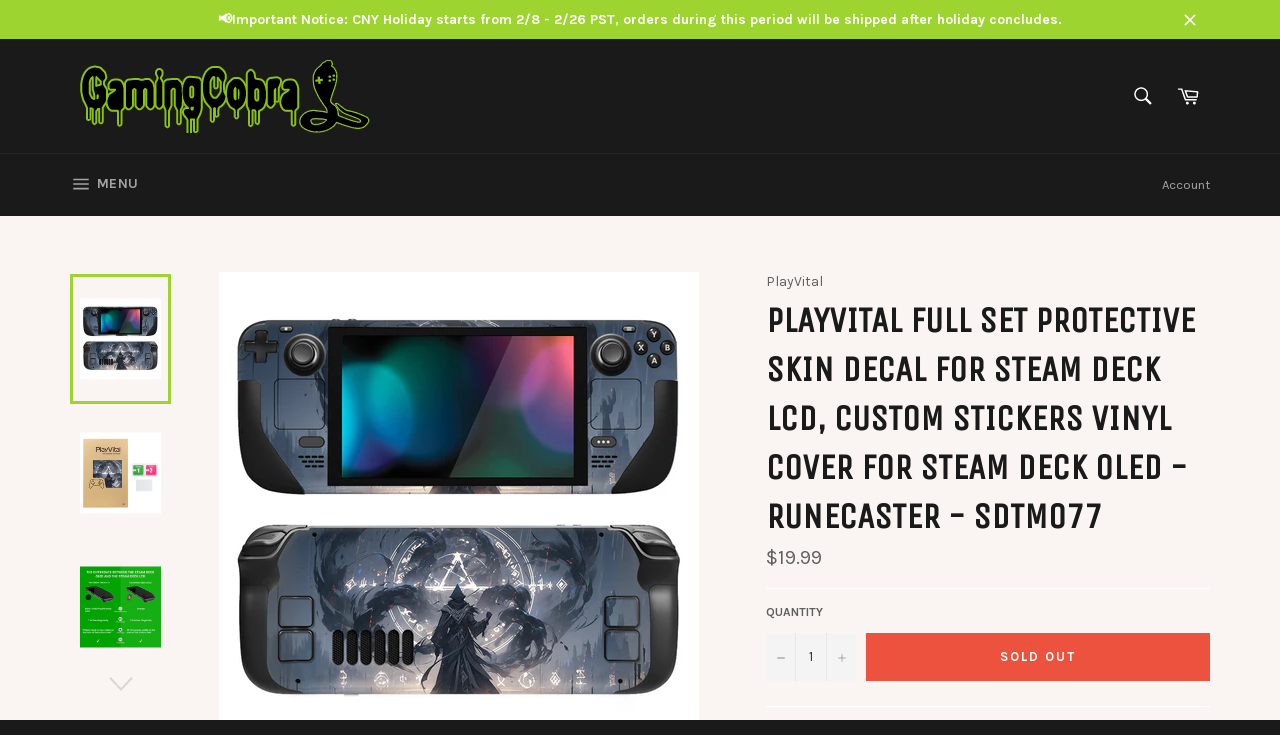

--- FILE ---
content_type: text/html; charset=utf-8
request_url: https://www.gamingcobra.com/products/playvital-full-set-protective-skin-decal-for-steam-deck-custom-stickers-vinyl-cover-for-steam-deck-handheld-gaming-pc-runecaster-sdtm077
body_size: 37261
content:
<!doctype html>
<!--[if IE 9]> <html class="ie9 supports-no-js" lang="en"> <![endif]-->
<!--[if (gt IE 9)|!(IE)]><!--> <html class="supports-no-js" lang="en"> <!--<![endif]-->
<head>
  <!-- Global site tag (gtag.js) - Google Analytics -->
<script async src="https://www.googletagmanager.com/gtag/js?id=G-C7NY7QH2DZ"></script>
<script>
  window.dataLayer = window.dataLayer || [];
  function gtag(){dataLayer.push(arguments);}
  gtag('js', new Date());

  gtag('config', 'G-C7NY7QH2DZ');
</script>
  
  
  <meta name="google-site-verification" content="z7YVrE9OQrWtnspxGuxarg5rRVdE4l9hu0tsR7DGViU" />

  <meta charset="utf-8">
  <meta http-equiv="X-UA-Compatible" content="IE=edge,chrome=1">
  <meta name="viewport" content="width=device-width,initial-scale=1">
  <meta name="theme-color" content="#1a1a1a">

  
    <link rel="shortcut icon" href="//www.gamingcobra.com/cdn/shop/t/2/assets/favicon.png?v=95663187152694732131479285792" type="image/png" />
  

  <link rel="canonical" href="https://www.gamingcobra.com/products/playvital-full-set-protective-skin-decal-for-steam-deck-custom-stickers-vinyl-cover-for-steam-deck-handheld-gaming-pc-runecaster-sdtm077">
  <title>
  PlayVital Full Set Custom Vinyl Stickers Protective Skin Decal for Steam Deck &ndash; GamingCobra
  </title>

  
    <meta name="description" content="Product Feature:1. Specially designed for Steam Deck LCD &amp;amp;amp; OLED, personalized decal decorates and beautifies your whole set gaming device.2. Made of high-quality adhesive vinyl stickers, goo-free removal, it won’t cause any damage to the surface of your device.3. Well-protected your device from accidental scrat">
  

  <!-- /snippets/social-meta-tags.liquid -->


  <meta property="og:type" content="product">
  <meta property="og:title" content="PlayVital Full Set Protective Skin Decal for Steam Deck LCD, Custom Stickers Vinyl Cover for Steam Deck OLED - Runecaster - SDTM077">
  
    <meta property="og:image" content="http://www.gamingcobra.com/cdn/shop/files/PlayVitalRunecasterFullSetProtectiveSkinDecalforSteamDeck-1_grande.jpg?v=1692087074">
    <meta property="og:image:secure_url" content="https://www.gamingcobra.com/cdn/shop/files/PlayVitalRunecasterFullSetProtectiveSkinDecalforSteamDeck-1_grande.jpg?v=1692087074">
  
    <meta property="og:image" content="http://www.gamingcobra.com/cdn/shop/files/PlayVitalRunecasterFullSetProtectiveSkinDecalforSteamDeck-2_grande.jpg?v=1722839574">
    <meta property="og:image:secure_url" content="https://www.gamingcobra.com/cdn/shop/files/PlayVitalRunecasterFullSetProtectiveSkinDecalforSteamDeck-2_grande.jpg?v=1722839574">
  
    <meta property="og:image" content="http://www.gamingcobra.com/cdn/shop/files/Steam_Deck_LCD_OLED_-1800_1800_grande.jpg?v=1740024034">
    <meta property="og:image:secure_url" content="https://www.gamingcobra.com/cdn/shop/files/Steam_Deck_LCD_OLED_-1800_1800_grande.jpg?v=1740024034">
  
  <meta property="og:description" content="Product Feature:1. Specially designed for Steam Deck LCD &amp;amp;amp; OLED, personalized decal decorates and beautifies your whole set gaming device.2. Made of high-quality adhesive vinyl stickers, goo-free removal, it won’t cause any damage to the surface of your device.3. Well-protected your device from accidental scratches, bumps or fingertips of daily use.4. Precise cut-outs of ports and gaps position, no interference with buttons, analog thumb sticks or trackpads.5. All features are accessible without interference, does not affect the haptic feedback during the game session.6. Smooth touch in hand, adding comfort while holding your gaming device.7. Can be installed without difficulty, installation video guide provided on YouTube. If you need help, please feel free to reach out to us.8. Get installation video guide on Youtube by searching &quot;How to Apply Steam Deck Skin Decal - PlayVital&quot; or &quot;xov0FFm7dvs&quot;.Package Includes:2 set of skins for Steam DeckNote:1. Only includes the protective skin, the handheld device is not included.2. Designed by gamers. The skin decal Patented. Protected by issued and pending patents. PlayVital All rights reserved.3. All other trademarks are the property of their respective owners.">
  <meta property="og:price:amount" content="19.99">
  <meta property="og:price:currency" content="USD">


  <meta property="og:url" content="https://www.gamingcobra.com/products/playvital-full-set-protective-skin-decal-for-steam-deck-custom-stickers-vinyl-cover-for-steam-deck-handheld-gaming-pc-runecaster-sdtm077">

<meta property="og:site_name" content="GamingCobra">



  <meta name="twitter:site" content="@ExtremeRate">


  <meta name="twitter:card" content="summary">


  <meta name="twitter:title" content="PlayVital Full Set Protective Skin Decal for Steam Deck LCD, Custom Stickers Vinyl Cover for Steam Deck OLED - Runecaster - SDTM077">
  <meta name="twitter:description" content="Product Feature:1. Specially designed for Steam Deck LCD &amp;amp;amp; OLED, personalized decal decorates and beautifies your whole set gaming device.2. Made of high-quality adhesive vinyl stickers, goo-f">
  <meta name="twitter:image" content="https://www.gamingcobra.com/cdn/shop/files/PlayVitalRunecasterFullSetProtectiveSkinDecalforSteamDeck-1_large.jpg?v=1692087074">
  <meta name="twitter:image:width" content="480">
  <meta name="twitter:image:height" content="480">



  <link href="//www.gamingcobra.com/cdn/shop/t/2/assets/theme.scss.css?v=34903618830312346291696471978" rel="stylesheet" type="text/css" media="all" />
  
  
  
  <link href="//fonts.googleapis.com/css?family=Karla:400,700" rel="stylesheet" type="text/css" media="all" />


  
    
    
    <link href="//fonts.googleapis.com/css?family=Unica+One:400,700" rel="stylesheet" type="text/css" media="all" />
  



  <script>window.performance && window.performance.mark && window.performance.mark('shopify.content_for_header.start');</script><meta name="google-site-verification" content="z7YVrE9OQrWtnspxGuxarg5rRVdE4l9hu0tsR7DGViU">
<meta id="shopify-digital-wallet" name="shopify-digital-wallet" content="/15339625/digital_wallets/dialog">
<link rel="alternate" hreflang="x-default" href="https://www.gamingcobra.com/products/playvital-full-set-protective-skin-decal-for-steam-deck-custom-stickers-vinyl-cover-for-steam-deck-handheld-gaming-pc-runecaster-sdtm077">
<link rel="alternate" hreflang="en" href="https://www.gamingcobra.com/products/playvital-full-set-protective-skin-decal-for-steam-deck-custom-stickers-vinyl-cover-for-steam-deck-handheld-gaming-pc-runecaster-sdtm077">
<link rel="alternate" hreflang="it" href="https://www.gamingcobra.com/it/products/playvital-full-set-protective-skin-decal-for-steam-deck-custom-stickers-vinyl-cover-for-steam-deck-handheld-gaming-pc-runecaster-sdtm077">
<link rel="alternate" hreflang="de" href="https://www.gamingcobra.com/de/products/playvital-full-set-protective-skin-decal-for-steam-deck-custom-stickers-vinyl-cover-for-steam-deck-handheld-gaming-pc-runecaster-sdtm077">
<link rel="alternate" hreflang="fr" href="https://www.gamingcobra.com/fr/products/playvital-full-set-protective-skin-decal-for-steam-deck-custom-stickers-vinyl-cover-for-steam-deck-handheld-gaming-pc-runecaster-sdtm077">
<link rel="alternate" hreflang="es" href="https://www.gamingcobra.com/es/products/playvital-full-set-protective-skin-decal-for-steam-deck-custom-stickers-vinyl-cover-for-steam-deck-handheld-gaming-pc-runecaster-sdtm077">
<link rel="alternate" type="application/json+oembed" href="https://www.gamingcobra.com/products/playvital-full-set-protective-skin-decal-for-steam-deck-custom-stickers-vinyl-cover-for-steam-deck-handheld-gaming-pc-runecaster-sdtm077.oembed">
<script async="async" src="/checkouts/internal/preloads.js?locale=en-US"></script>
<script id="shopify-features" type="application/json">{"accessToken":"aa72b99de83ef1350d8ed7eb605b658d","betas":["rich-media-storefront-analytics"],"domain":"www.gamingcobra.com","predictiveSearch":true,"shopId":15339625,"locale":"en"}</script>
<script>var Shopify = Shopify || {};
Shopify.shop = "gamingcobra.myshopify.com";
Shopify.locale = "en";
Shopify.currency = {"active":"USD","rate":"1.0"};
Shopify.country = "US";
Shopify.theme = {"name":"Venture","id":146732681,"schema_name":null,"schema_version":null,"theme_store_id":775,"role":"main"};
Shopify.theme.handle = "null";
Shopify.theme.style = {"id":null,"handle":null};
Shopify.cdnHost = "www.gamingcobra.com/cdn";
Shopify.routes = Shopify.routes || {};
Shopify.routes.root = "/";</script>
<script type="module">!function(o){(o.Shopify=o.Shopify||{}).modules=!0}(window);</script>
<script>!function(o){function n(){var o=[];function n(){o.push(Array.prototype.slice.apply(arguments))}return n.q=o,n}var t=o.Shopify=o.Shopify||{};t.loadFeatures=n(),t.autoloadFeatures=n()}(window);</script>
<script id="shop-js-analytics" type="application/json">{"pageType":"product"}</script>
<script defer="defer" async type="module" src="//www.gamingcobra.com/cdn/shopifycloud/shop-js/modules/v2/client.init-shop-cart-sync_BApSsMSl.en.esm.js"></script>
<script defer="defer" async type="module" src="//www.gamingcobra.com/cdn/shopifycloud/shop-js/modules/v2/chunk.common_CBoos6YZ.esm.js"></script>
<script type="module">
  await import("//www.gamingcobra.com/cdn/shopifycloud/shop-js/modules/v2/client.init-shop-cart-sync_BApSsMSl.en.esm.js");
await import("//www.gamingcobra.com/cdn/shopifycloud/shop-js/modules/v2/chunk.common_CBoos6YZ.esm.js");

  window.Shopify.SignInWithShop?.initShopCartSync?.({"fedCMEnabled":true,"windoidEnabled":true});

</script>
<script>(function() {
  var isLoaded = false;
  function asyncLoad() {
    if (isLoaded) return;
    isLoaded = true;
    var urls = ["https:\/\/rec.autocommerce.io\/recommender_javascript?shop=gamingcobra.myshopify.com","https:\/\/cdn.ryviu.com\/v\/static\/js\/app.js?n=1\u0026shop=gamingcobra.myshopify.com","https:\/\/cdn.uplinkly-static.com\/apps\/sticky-cart\/master\/sticky-cart-detect.js?shop=gamingcobra.myshopify.com","https:\/\/js.smile.io\/v1\/smile-shopify.js?shop=gamingcobra.myshopify.com","\/\/cdn.shopify.com\/proxy\/78a199844ea8305245d23f7bc623b3b2be90fd63cf1e3009ccd4a52fb20ad459\/api.goaffpro.com\/loader.js?shop=gamingcobra.myshopify.com\u0026sp-cache-control=cHVibGljLCBtYXgtYWdlPTkwMA","https:\/\/my.fpcdn.me\/embed\/shopify\/gamingcobra.myshopify.com\/embed.js?v=490693\u0026shop=gamingcobra.myshopify.com"];
    for (var i = 0; i < urls.length; i++) {
      var s = document.createElement('script');
      s.type = 'text/javascript';
      s.async = true;
      s.src = urls[i];
      var x = document.getElementsByTagName('script')[0];
      x.parentNode.insertBefore(s, x);
    }
  };
  if(window.attachEvent) {
    window.attachEvent('onload', asyncLoad);
  } else {
    window.addEventListener('load', asyncLoad, false);
  }
})();</script>
<script id="__st">var __st={"a":15339625,"offset":28800,"reqid":"36487f64-28df-4483-b04a-c59b065e1459-1768864729","pageurl":"www.gamingcobra.com\/products\/playvital-full-set-protective-skin-decal-for-steam-deck-custom-stickers-vinyl-cover-for-steam-deck-handheld-gaming-pc-runecaster-sdtm077","u":"5966b9222e99","p":"product","rtyp":"product","rid":8099723509999};</script>
<script>window.ShopifyPaypalV4VisibilityTracking = true;</script>
<script id="captcha-bootstrap">!function(){'use strict';const t='contact',e='account',n='new_comment',o=[[t,t],['blogs',n],['comments',n],[t,'customer']],c=[[e,'customer_login'],[e,'guest_login'],[e,'recover_customer_password'],[e,'create_customer']],r=t=>t.map((([t,e])=>`form[action*='/${t}']:not([data-nocaptcha='true']) input[name='form_type'][value='${e}']`)).join(','),a=t=>()=>t?[...document.querySelectorAll(t)].map((t=>t.form)):[];function s(){const t=[...o],e=r(t);return a(e)}const i='password',u='form_key',d=['recaptcha-v3-token','g-recaptcha-response','h-captcha-response',i],f=()=>{try{return window.sessionStorage}catch{return}},m='__shopify_v',_=t=>t.elements[u];function p(t,e,n=!1){try{const o=window.sessionStorage,c=JSON.parse(o.getItem(e)),{data:r}=function(t){const{data:e,action:n}=t;return t[m]||n?{data:e,action:n}:{data:t,action:n}}(c);for(const[e,n]of Object.entries(r))t.elements[e]&&(t.elements[e].value=n);n&&o.removeItem(e)}catch(o){console.error('form repopulation failed',{error:o})}}const l='form_type',E='cptcha';function T(t){t.dataset[E]=!0}const w=window,h=w.document,L='Shopify',v='ce_forms',y='captcha';let A=!1;((t,e)=>{const n=(g='f06e6c50-85a8-45c8-87d0-21a2b65856fe',I='https://cdn.shopify.com/shopifycloud/storefront-forms-hcaptcha/ce_storefront_forms_captcha_hcaptcha.v1.5.2.iife.js',D={infoText:'Protected by hCaptcha',privacyText:'Privacy',termsText:'Terms'},(t,e,n)=>{const o=w[L][v],c=o.bindForm;if(c)return c(t,g,e,D).then(n);var r;o.q.push([[t,g,e,D],n]),r=I,A||(h.body.append(Object.assign(h.createElement('script'),{id:'captcha-provider',async:!0,src:r})),A=!0)});var g,I,D;w[L]=w[L]||{},w[L][v]=w[L][v]||{},w[L][v].q=[],w[L][y]=w[L][y]||{},w[L][y].protect=function(t,e){n(t,void 0,e),T(t)},Object.freeze(w[L][y]),function(t,e,n,w,h,L){const[v,y,A,g]=function(t,e,n){const i=e?o:[],u=t?c:[],d=[...i,...u],f=r(d),m=r(i),_=r(d.filter((([t,e])=>n.includes(e))));return[a(f),a(m),a(_),s()]}(w,h,L),I=t=>{const e=t.target;return e instanceof HTMLFormElement?e:e&&e.form},D=t=>v().includes(t);t.addEventListener('submit',(t=>{const e=I(t);if(!e)return;const n=D(e)&&!e.dataset.hcaptchaBound&&!e.dataset.recaptchaBound,o=_(e),c=g().includes(e)&&(!o||!o.value);(n||c)&&t.preventDefault(),c&&!n&&(function(t){try{if(!f())return;!function(t){const e=f();if(!e)return;const n=_(t);if(!n)return;const o=n.value;o&&e.removeItem(o)}(t);const e=Array.from(Array(32),(()=>Math.random().toString(36)[2])).join('');!function(t,e){_(t)||t.append(Object.assign(document.createElement('input'),{type:'hidden',name:u})),t.elements[u].value=e}(t,e),function(t,e){const n=f();if(!n)return;const o=[...t.querySelectorAll(`input[type='${i}']`)].map((({name:t})=>t)),c=[...d,...o],r={};for(const[a,s]of new FormData(t).entries())c.includes(a)||(r[a]=s);n.setItem(e,JSON.stringify({[m]:1,action:t.action,data:r}))}(t,e)}catch(e){console.error('failed to persist form',e)}}(e),e.submit())}));const S=(t,e)=>{t&&!t.dataset[E]&&(n(t,e.some((e=>e===t))),T(t))};for(const o of['focusin','change'])t.addEventListener(o,(t=>{const e=I(t);D(e)&&S(e,y())}));const B=e.get('form_key'),M=e.get(l),P=B&&M;t.addEventListener('DOMContentLoaded',(()=>{const t=y();if(P)for(const e of t)e.elements[l].value===M&&p(e,B);[...new Set([...A(),...v().filter((t=>'true'===t.dataset.shopifyCaptcha))])].forEach((e=>S(e,t)))}))}(h,new URLSearchParams(w.location.search),n,t,e,['guest_login'])})(!0,!0)}();</script>
<script integrity="sha256-4kQ18oKyAcykRKYeNunJcIwy7WH5gtpwJnB7kiuLZ1E=" data-source-attribution="shopify.loadfeatures" defer="defer" src="//www.gamingcobra.com/cdn/shopifycloud/storefront/assets/storefront/load_feature-a0a9edcb.js" crossorigin="anonymous"></script>
<script data-source-attribution="shopify.dynamic_checkout.dynamic.init">var Shopify=Shopify||{};Shopify.PaymentButton=Shopify.PaymentButton||{isStorefrontPortableWallets:!0,init:function(){window.Shopify.PaymentButton.init=function(){};var t=document.createElement("script");t.src="https://www.gamingcobra.com/cdn/shopifycloud/portable-wallets/latest/portable-wallets.en.js",t.type="module",document.head.appendChild(t)}};
</script>
<script data-source-attribution="shopify.dynamic_checkout.buyer_consent">
  function portableWalletsHideBuyerConsent(e){var t=document.getElementById("shopify-buyer-consent"),n=document.getElementById("shopify-subscription-policy-button");t&&n&&(t.classList.add("hidden"),t.setAttribute("aria-hidden","true"),n.removeEventListener("click",e))}function portableWalletsShowBuyerConsent(e){var t=document.getElementById("shopify-buyer-consent"),n=document.getElementById("shopify-subscription-policy-button");t&&n&&(t.classList.remove("hidden"),t.removeAttribute("aria-hidden"),n.addEventListener("click",e))}window.Shopify?.PaymentButton&&(window.Shopify.PaymentButton.hideBuyerConsent=portableWalletsHideBuyerConsent,window.Shopify.PaymentButton.showBuyerConsent=portableWalletsShowBuyerConsent);
</script>
<script data-source-attribution="shopify.dynamic_checkout.cart.bootstrap">document.addEventListener("DOMContentLoaded",(function(){function t(){return document.querySelector("shopify-accelerated-checkout-cart, shopify-accelerated-checkout")}if(t())Shopify.PaymentButton.init();else{new MutationObserver((function(e,n){t()&&(Shopify.PaymentButton.init(),n.disconnect())})).observe(document.body,{childList:!0,subtree:!0})}}));
</script>

<script>window.performance && window.performance.mark && window.performance.mark('shopify.content_for_header.end');</script>

  
  
  <script>(function(w,d,s,l,i){w[l]=w[l]||[];w[l].push({'gtm.start':
new Date().getTime(),event:'gtm.js'});var f=d.getElementsByTagName(s)[0],
j=d.createElement(s),dl=l!='dataLayer'?'&l='+l:'';j.async=true;j.src=
'https://www.googletagmanager.com/gtm.js?id='+i+dl;f.parentNode.insertBefore(j,f);
})(window,document,'script','dataLayer','GTM-M279PLB');</script>
<script type="text/javascript">var ryviu_user_settings = {"form":{"showTitle":true,"titleForm":"Rate Us","titleName":"Your Name","colorInput":"#464646","colorTitle":"#696969","noticeName":"Your name is required field","titleEmail":"Your Email","autoPublish":true,"colorNotice":"#dd2c00","colorSubmit":"#ffffff","noticeEmail":"Your email is required and valid email","titleSubmit":"Submit Your Review","titleSubject":"Review Title","titleSuccess":"Thank you! Your review is submited.","colorStarForm":"#ececec","noticeSubject":"Title is required field","showtitleForm":true,"titleMessenger":"Review Content","noticeMessenger":"Your review is required field","placeholderName":"John Smith","starActivecolor":"#fdbc00","backgroundSubmit":"#00aeef","placeholderEmail":"example@yourdomain.com","placeholderSubject":"Look great","placeholderMessenger":"Write something","loadAfterContentLoaded":true},"questions":{"by_text":"Author","of_text":"of","on_text":"on","des_form":"Ask a question to the community here","name_form":"Your Name","email_form":"Your E-Mail Adresse","input_text":"Have a question? Search for answers","title_form":"No answer found?","answer_form":"Your answers","answer_text":"Answer question","newest_text":"Latest New","notice_form":"Complete before submitting","submit_form":"Send a question","helpful_text":"Most helpful","showing_text":"Show","question_form":"Your question","titleCustomer":"","community_text":"Ask the community here","questions_text":"questions","title_answer_form":"Answer question","ask_community_text":"Ask the community","submit_answer_form":"Send a reply","write_question_text":"Ask a question","question_answer_form":"Question","placeholder_answer_form":"Answer is a required field!","placeholder_question_form":"Question is a required field!"},"mail_settings":{"notiToAdmin":false,"replyTemplate":"default","notiToCustomer":false,"autoSendRequest":false,"email_from_name":"gamingcobra","enableOrderHook":false,"newReviewNotice":false,"questionTemplate":"default","requestReviewTemplate":"default"},"review_widget":{"star":1,"style":"style2","title":true,"ofText":"of","tstar1":"Terrible","tstar2":"Poor","tstar3":"Average","tstar4":"Very Good","tstar5":"Excellent","nostars":false,"nowrite":false,"hideFlag":false,"hidedate":false,"noavatar":false,"noreview":true,"order_by":"late","showText":"Show:","showspam":true,"noReviews":"No reviews","outofText":"out of","random_to":20,"ryplyText":"Comment","starStyle":"style1","starcolor":"#e6e6e6","starsText":"stars","colorTitle":"#6c8187","colorWrite":"#ffffff","customDate":"dd\/MM\/yy","dateSelect":"dateDefaut","helpulText":"Is this helpful?","latestText":"Latest","nolastname":false,"oldestText":"Oldest","paddingTop":"0","reviewText":"review","sortbyText":"Sort by:","starHeight":13,"titleWrite":"Write a review","borderColor":"#ffffff","borderStyle":"solid","borderWidth":"0","colorAvatar":"#f8f8f8","firstReview":"Write a first review now","paddingLeft":"0","random_from":0,"reviewsText":"reviews","showingText":"Showing","disableReply":false,"paddingRight":"0","payment_type":"Monthly","textVerified":"Verified Purchase","colorVerified":"#05d92d","disableHelpul":false,"disableWidget":false,"paddingBottom":"0","titleCustomer":"Customer Reviews","filter_reviews":"all","backgroundRyviu":"transparent","backgroundWrite":"#ffb102","disablePurchase":false,"starActiveStyle":"style1","starActivecolor":"#fdbc00","show_title_customer":false,"filter_reviews_local":"US"},"design_settings":{"date":"timeago","sort":"late","showing":30,"timeAgo":true,"colection":true,"no_number":false,"no_review":true,"defautDate":"timeago","defaultDate":"timeago","client_theme":"masonry","verify_reply":true,"verify_review":true,"reviews_per_page":"10"},"import_settings":{"nameAuto":true,"translate":true,"formatName":"random","inCountries":[],"only_images":false,"remove_text":"","number_export":20,"disable_less_reviews":3,"disable_empty_reviews":true}};</script>
	  
<!-- RYVIU APP :: Settings global -->	
    <script>
        var ryviu_global_settings = {"form":{"showTitle":true,"titleForm":"Rate Us","titleName":"Your Name","colorInput":"#464646","colorTitle":"#696969","noticeName":"Your name is required field","titleEmail":"Your Email","autoPublish":true,"colorNotice":"#dd2c00","colorSubmit":"#ffffff","noticeEmail":"Your email is required and valid email","titleSubmit":"Submit Your Review","titleSubject":"Review Title","titleSuccess":"Thank you! Your review is submited.","colorStarForm":"#ececec","noticeSubject":"Title is required field","showtitleForm":true,"titleMessenger":"Review Content","noticeMessenger":"Your review is required field","placeholderName":"John Smith","starActivecolor":"#fdbc00","backgroundSubmit":"#00aeef","placeholderEmail":"example@yourdomain.com","placeholderSubject":"Look great","placeholderMessenger":"Write something","loadAfterContentLoaded":true},"questions":{"by_text":"Author","of_text":"of","on_text":"on","des_form":"Ask a question to the community here","name_form":"Your Name","email_form":"Your E-Mail Adresse","input_text":"Have a question? Search for answers","title_form":"No answer found?","answer_form":"Your answers","answer_text":"Answer question","newest_text":"Latest New","notice_form":"Complete before submitting","submit_form":"Send a question","helpful_text":"Most helpful","showing_text":"Show","question_form":"Your question","titleCustomer":"","community_text":"Ask the community here","questions_text":"questions","title_answer_form":"Answer question","ask_community_text":"Ask the community","submit_answer_form":"Send a reply","write_question_text":"Ask a question","question_answer_form":"Question","placeholder_answer_form":"Answer is a required field!","placeholder_question_form":"Question is a required field!"},"mail_settings":{"notiToAdmin":false,"replyTemplate":"default","notiToCustomer":false,"autoSendRequest":false,"email_from_name":"gamingcobra","enableOrderHook":false,"newReviewNotice":false,"questionTemplate":"default","requestReviewTemplate":"default"},"review_widget":{"star":1,"style":"style2","title":true,"ofText":"of","tstar1":"Terrible","tstar2":"Poor","tstar3":"Average","tstar4":"Very Good","tstar5":"Excellent","nostars":false,"nowrite":false,"hideFlag":false,"hidedate":false,"noavatar":false,"noreview":true,"order_by":"late","showText":"Show:","showspam":true,"noReviews":"No reviews","outofText":"out of","random_to":20,"ryplyText":"Comment","starStyle":"style1","starcolor":"#e6e6e6","starsText":"stars","colorTitle":"#6c8187","colorWrite":"#ffffff","customDate":"dd\/MM\/yy","dateSelect":"dateDefaut","helpulText":"Is this helpful?","latestText":"Latest","nolastname":false,"oldestText":"Oldest","paddingTop":"0","reviewText":"review","sortbyText":"Sort by:","starHeight":13,"titleWrite":"Write a review","borderColor":"#ffffff","borderStyle":"solid","borderWidth":"0","colorAvatar":"#f8f8f8","firstReview":"Write a first review now","paddingLeft":"0","random_from":0,"reviewsText":"reviews","showingText":"Showing","disableReply":false,"paddingRight":"0","payment_type":"Monthly","textVerified":"Verified Purchase","colorVerified":"#05d92d","disableHelpul":false,"disableWidget":false,"paddingBottom":"0","titleCustomer":"Customer Reviews","filter_reviews":"all","backgroundRyviu":"transparent","backgroundWrite":"#ffb102","disablePurchase":false,"starActiveStyle":"style1","starActivecolor":"#fdbc00","show_title_customer":false,"filter_reviews_local":"US"},"design_settings":{"date":"timeago","sort":"late","showing":30,"timeAgo":true,"colection":true,"no_number":false,"no_review":true,"defautDate":"timeago","defaultDate":"timeago","client_theme":"masonry","verify_reply":true,"verify_review":true,"reviews_per_page":"10"},"import_settings":{"nameAuto":true,"translate":true,"formatName":"random","inCountries":[],"only_images":false,"remove_text":"","number_export":20,"disable_less_reviews":3,"disable_empty_reviews":true}};
    </script>
<!-- RYVIU APP -->
  <script src="https://www.dwin1.com/19038.js" type="text/javascript" defer="defer"></script>
<meta name="google-site-verification" content="wKkp7DYYUqrFkBfjN63EI34gBh_j3UsizZ962Y4luuY" />
<!-- BEGIN app block: shopify://apps/buddha-mega-menu-navigation/blocks/megamenu/dbb4ce56-bf86-4830-9b3d-16efbef51c6f -->
<script>
        var productImageAndPrice = [],
            collectionImages = [],
            articleImages = [],
            mmLivIcons = false,
            mmFlipClock = false,
            mmFixesUseJquery = false,
            mmNumMMI = 7,
            mmSchemaTranslation = {},
            mmMenuStrings =  {"menuStrings":{"default":{"For PS5/PS4":"For PS5/PS4","For PS Portal Remote Player":"For PS Portal Remote Player","Silicone Case":"Silicone Case","Thumb Grip Caps":"Thumb Grip Caps","Controller Grips":"Controller Grips","For PS5 Edge":"For PS5 Edge","Clicky Kit":"Clicky Kit","BEYOND Back Paddles Kit":"BEYOND Back Paddles Kit","LED Kit":"LED Kit","Back Paddles Repair Kit":"Back Paddles Repair Kit","Shells":"Shells","Buttons":"Buttons","Universal LED Light Up Data Cord":"Universal LED Light Up Data Cord","For PS5 Remap Kit & Clicky Kit & LED Kit":"For PS5 Remap Kit & Clicky Kit & LED Kit","SPARK Back Paddles Kit for PS5 BDM-030/040/050":"SPARK Back Paddles Kit for PS5 BDM-030/040/050","SPARK Back Paddles Kit for PS5 BDM-010/020":"SPARK Back Paddles Kit for PS5 BDM-010/020","RISE & RISE4 Plus MAX Back Paddles Kit for PS5 BDM-030/040/050":"RISE & RISE4 Plus MAX Back Paddles Kit for PS5 BDM-030/040/050","RISE Plus MAX Back Paddles Kit":"RISE Plus MAX Back Paddles Kit","RISE4 Plus MAX Back Paddles Kit":"RISE4 Plus MAX Back Paddles Kit","RMB Version RISE Plus MAX Back Paddles Kit":"RMB Version RISE Plus MAX Back Paddles Kit","RMB Version RISE4 Plus MAX Back Paddles Kit":"RMB Version RISE4 Plus MAX Back Paddles Kit","RISE & RISE4 Plus MAX Back Paddles Kit for PS5 BDM-010/020":"RISE & RISE4 Plus MAX Back Paddles Kit for PS5 BDM-010/020","Rise V3 & Rise4 V3 Remap Kit For PS5 BDM-030/040/050":"Rise V3 & Rise4 V3 Remap Kit For PS5 BDM-030/040/050","Rise V3 Remap Kit":"Rise V3 Remap Kit","Rise4 V3 Remap Kit":"Rise4 V3 Remap Kit","RMB Version Rise V3 Remap kit ":"RMB Version Rise V3 Remap kit ","RMB Version Rise4 V3 Remap Kit":"RMB Version Rise4 V3 Remap Kit","Rise & Rise4 Remap Kit For PS5 BDM-030/040/050":"Rise & Rise4 Remap Kit For PS5 BDM-030/040/050","Rise & Rise4 Remap Kit For PS5 BDM-010/020":"Rise & Rise4 Remap Kit For PS5 BDM-010/020","Redesigned Back Buttons":"Redesigned Back Buttons","Clicky Kit For PS5 BDM-040/050/060":"Clicky Kit For PS5 BDM-040/050/060","Clicky Kit For PS5 BDM-030":"Clicky Kit For PS5 BDM-030","Clicky Kit For PS5 BDM-010/020":"Clicky Kit For PS5 BDM-010/020","LED Kit ":"LED Kit ","Drift Fix Repair Kit":"Drift Fix Repair Kit","eXhall Calibrable Hall Effect Thumbstick Kit":"eXhall Calibrable Hall Effect Thumbstick Kit","For PS5 Controller Shells":"For PS5 Controller Shells","Luna Redesigned Full Set Shell Kits":"Luna Redesigned Full Set Shell Kits","Luna Redesigned Face Plate Shells":"Luna Redesigned Face Plate Shells","Full Set Shell Kits For PS5 BDM-030/040 /050":"Full Set Shell Kits For PS5 BDM-030/040 /050","Full Set Shell Kits For PS5 BDM-010/020 ":"Full Set Shell Kits For PS5 BDM-010/020 ","Face Plate Shells":"Face Plate Shells","Face Trim":"Face Trim","Back Plate Shells":"Back Plate Shells","Touchpad Cover":"Touchpad Cover","For PS5 Buttons":"For PS5 Buttons","Full Set Button Kits For PS5 Controller BDM-030/040/050":"Full Set Button Kits For PS5 Controller BDM-030/040/050","Full Set Button Kits For PS5 Controller BDM-010/020":"Full Set Button Kits For PS5 Controller BDM-010/020","Action & Dpad Buttons":"Action & Dpad Buttons","Thumbsticks":"Thumbsticks"," Shoulder Buttons Extension Kit":" Shoulder Buttons Extension Kit"," Accent Rings":" Accent Rings","Redesigned Octagonal Gated Sticks Accent Rings":"Redesigned Octagonal Gated Sticks Accent Rings","For PS5 Protectors":"For PS5 Protectors","For PS5 Console":"For PS5 Console","For PS5 Console RGB LED Kit":"For PS5 Console RGB LED Kit","For PS5 Slim Console eXcover Replacement Case":"For PS5 Slim Console eXcover Replacement Case","For PS5 Console Dust Cover":"For PS5 Console Dust Cover","For PS5 Slim Console Dust Cover":"For PS5 Slim Console Dust Cover","For PS5 Pro Console Disc & Digital Dust Cover":"For PS5 Pro Console Disc & Digital Dust Cover","For PS5 Disc & Digital Console Dust Filter":"For PS5 Disc & Digital Console Dust Filter","For PS5 Slim Console Disc & Digital Dust Filter":"For PS5 Slim Console Disc & Digital Dust Filter","For PS5 Pro Console Dust Filter":"For PS5 Pro Console Dust Filter","For PS5 & PS5 Edge Others":"For PS5 & PS5 Edge Others","Vertical Stand":"Vertical Stand","Controller Stand & Wall Mount":"Controller Stand & Wall Mount"," Touchpad Lightbar Skin Decal":" Touchpad Lightbar Skin Decal","Repair Parts & Disassembly":"Repair Parts & Disassembly","For PS4 Remap Kit & Clicky Kit & LED Kit":"For PS4 Remap Kit & Clicky Kit & LED Kit","Remap Kit":"Remap Kit","DECADE Tournament Controller (DTC) Upgrade Kit":"DECADE Tournament Controller (DTC) Upgrade Kit","For PS4 Shells":"For PS4 Shells"," Ghost Redesigned Front Shells":" Ghost Redesigned Front Shells","Full Set Shell Kits":"Full Set Shell Kits","For PS4 Buttons":"For PS4 Buttons","Full Set Button Kits":"Full Set Button Kits","Shoulder Buttons Extension Kit":"Shoulder Buttons Extension Kit","For PS4 Protectors ":"For PS4 Protectors "," Silicone Case":" Silicone Case","For PS4 Others":"For PS4 Others","Precision Rings":"Precision Rings","FOR XBOX":"FOR XBOX","For Xbox Series X / S Remap Kit & Clicky Kit & LED Kit":"For Xbox Series X / S Remap Kit & Clicky Kit & LED Kit","Flexor Clicky Trigger Stop Kit":"Flexor Clicky Trigger Stop Kit","Flexor Trigger Stop Kit":"Flexor Trigger Stop Kit","For Xbox Series X / S Shells":"For Xbox Series X / S Shells","ASR Version Full Set Shell Buttons with Ergonomic Trigger Stop":"ASR Version Full Set Shell Buttons with Ergonomic Trigger Stop","ASR Version Full Set Shell Buttons with Redesigned Grip":"ASR Version Full Set Shell Buttons with Redesigned Grip","Face Plate Shell with Side Rails Handles":"Face Plate Shell with Side Rails Handles"," Face Plate Shells":" Face Plate Shells","Side Rails Handles":"Side Rails Handles","For Xbox Series X / S Buttons":"For Xbox Series X / S Buttons","Full Set button Kits with Symbols":"Full Set button Kits with Symbols","Full Set button Kits without Symbols":"Full Set button Kits without Symbols","Thumbsticks & Face Buttons":"Thumbsticks & Face Buttons","Accent Rings":"Accent Rings","For Xbox Series X / S  Protectors":"For Xbox Series X / S  Protectors","Controller Grip":"Controller Grip","For Xbox Series X Console Dust Cover":"For Xbox Series X Console Dust Cover","For XBox Series S Console Dust Cover":"For XBox Series S Console Dust Cover","For Xbox Series X / S Others":"For Xbox Series X / S Others","Repair Kit":"Repair Kit","For Xbox One  X / S Remap Kit & Clicky Kit & LED Kit":"For Xbox One  X / S Remap Kit & Clicky Kit & LED Kit"," FlashShot Trigger Stop Kit":" FlashShot Trigger Stop Kit","For Xbox One X / S  Shells":"For Xbox One X / S  Shells","Back Plate Shell with Side Rails Handles":"Back Plate Shell with Side Rails Handles","For Xbox One X / S Buttons":"For Xbox One X / S Buttons"," Thumbsticks":" Thumbsticks","Thumb Grip Caps ":"Thumb Grip Caps ","For Xbox One X / S  Protectors":"For Xbox One X / S  Protectors","Dust Cover":"Dust Cover","For Xbox One Elite Series 2 Clicky Kit":"For Xbox One Elite Series 2 Clicky Kit","For Xbox One Elite Series 2 Shells":"For Xbox One Elite Series 2 Shells","Bottom Shell Case":"Bottom Shell Case","For Xbox One Elite Shells":"For Xbox One Elite Shells","For Xbox One Elite Series 2 Protectors":"For Xbox One Elite Series 2 Protectors","For Xbox One Elite Buttons ":"For Xbox One Elite Buttons ","For Xbox One Elite Series 2 Full Set Button kits":"For Xbox One Elite Series 2 Full Set Button kits","For Xbox One Elite Full Set Button kits":"For Xbox One Elite Full Set Button kits","Metal Thumbsticks & Back Paddles & Dpad Buttons":"Metal Thumbsticks & Back Paddles & Dpad Buttons","For Xbox One Elite Others":"For Xbox One Elite Others","For Xbox One Shells":"For Xbox One Shells"," Full Plate Shells":" Full Plate Shells","For Xbox One Buttons":"For Xbox One Buttons","For Xbox One Others":"For Xbox One Others","For Xbox One Parts & Disassembly":"For Xbox One Parts & Disassembly","FOR NINTENDO":"FOR NINTENDO","For NS2 Replacement Shells":"For NS2 Replacement Shells","Full Set Shell Kits-Deluxe Version ":"Full Set Shell Kits-Deluxe Version ","Full Set Shell Kits-Essence Version ":"Full Set Shell Kits-Essence Version ","JoyCon 2 Shell Kits-Deluxe Version":"JoyCon 2 Shell Kits-Deluxe Version","JoyCon 2 Shell Kits-Essence Version ":"JoyCon 2 Shell Kits-Essence Version ","JoyCon 2 (Dpad Version) Shell Kits-Deluxe Version":"JoyCon 2 (Dpad Version) Shell Kits-Deluxe Version","JoyCon 2 (Dpad Version) Shell Kits-Essence Version ":"JoyCon 2 (Dpad Version) Shell Kits-Essence Version ","Back Plate":"Back Plate","Decorative Strips":"Decorative Strips","For NS2 Buttons":"For NS2 Buttons","For NS2 Protectors":"For NS2 Protectors","Protective Case":"Protective Case","Portable Pouch Carrying Case":"Portable Pouch Carrying Case","Controller Grip Stickers":"Controller Grip Stickers","Skin Decal":"Skin Decal","Nylon Dust Cover":"Nylon Dust Cover","Acrylic Dust Cover":"Acrylic Dust Cover","For NS2 Pro Protective Case":"For NS2 Pro Protective Case","For NS Switch LED Kit & AiryDocky DIY Kit":"For NS Switch LED Kit & AiryDocky DIY Kit","DFS LED Kit":"DFS LED Kit","Firefly LED Tuning Kit":"Firefly LED Tuning Kit","For Switch Dock AiryDocky DIY Kit":"For Switch Dock AiryDocky DIY Kit","For NS Switch Replcement Shells":"For NS Switch Replcement Shells","Dpad Version Full Set Shell Kits":"Dpad Version Full Set Shell Kits","Housing Shell":"Housing Shell","Back Plate with Kickstand":"Back Plate with Kickstand","Replacement Kickstand":"Replacement Kickstand","For NS Switch Dock Housing Shell":"For NS Switch Dock Housing Shell","For Joycon Shells with Full Set Buttons":"For Joycon Shells with Full Set Buttons","For Joycon D-Pad Version Shells with Full Set Buttons":"For Joycon D-Pad Version Shells with Full Set Buttons","For Joycon Strap Replacement Shell":"For Joycon Strap Replacement Shell","For NS Switch & Switch OLED Buttons":"For NS Switch & Switch OLED Buttons","Dpad Version Full Set Button Kits":"Dpad Version Full Set Button Kits","Two-Tone Jelly Face Buttons":"Two-Tone Jelly Face Buttons","Universal Thumbstick Grip Caps":"Universal Thumbstick Grip Caps","Universal Button Caps":"Universal Button Caps","For NS Switch Protective Case":"For NS Switch Protective Case","Hard Protective Case":"Hard Protective Case","Soft Protective Case":"Soft Protective Case","For NS Others":"For NS Others","Tempered Glass Screen Protector":"Tempered Glass Screen Protector","For NS Switch Dock Protective Case":"For NS Switch Dock Protective Case","For NS Switch Dock Anti-Scratch Sticker":"For NS Switch Dock Anti-Scratch Sticker","For NS OLED Replcement Shells":"For NS OLED Replcement Shells","Metal Kickstand":"Metal Kickstand","For NS OLED Protective Case":"For NS OLED Protective Case","For NS OLED Others":"For NS OLED Others","For NSO Dock Protective Case":"For NSO Dock Protective Case","Controller Wall Mount":"Controller Wall Mount","For NS Pro Remap Kit & Clicky Kit & LED Kit":"For NS Pro Remap Kit & Clicky Kit & LED Kit","For NS Pro Replcement Shells":"For NS Pro Replcement Shells","Octagonal Gated Sticks Design Full Set Shells":"Octagonal Gated Sticks Design Full Set Shells","Face & Back Plate Shells":"Face & Back Plate Shells","For NS Pro Buttons":"For NS Pro Buttons","Interchangeable ABXY Buttons":"Interchangeable ABXY Buttons","For NS Pro Protective Case":"For NS Pro Protective Case","For NS Pro Others":"For NS Pro Others","For NS Lite Replcement Shells":"For NS Lite Replcement Shells","For NS Lite Buttons":"For NS Lite Buttons","Thumbstick Grip Caps":"Thumbstick Grip Caps","Button Caps":"Button Caps","For NS Lite Protective Case":"For NS Lite Protective Case","For NS Lite Others":"For NS Lite Others","For Game & Watch Protective Case":"For Game & Watch Protective Case","For RETRO GAMING":"For RETRO GAMING","For Game Boy Advance":"For Game Boy Advance","For Game Boy Advance SP":"For Game Boy Advance SP","For Game Boy Color":"For Game Boy Color","For GBA & GBA SP Parts & Disassembly":"For GBA & GBA SP Parts & Disassembly","For Game & Watch":"For Game & Watch","For NGC":"For NGC","For NDS Lite":"For NDS Lite","For NDS Parts & Disassembly":"For NDS Parts & Disassembly","For Steam Deck":"For Steam Deck","For Steam Deck LCD":"For Steam Deck LCD","Full Set Shells with Buttons":"Full Set Shells with Buttons","Back Buttons Bottom Shell":"Back Buttons Bottom Shell","Back Button Enhancement Set":"Back Button Enhancement Set","Back Buttons & Shoulder Buttons Trigger Enhancement Set":"Back Buttons & Shoulder Buttons Trigger Enhancement Set","For Steam Deck OLED":"For Steam Deck OLED","For Steam Deck Others":"For Steam Deck Others","FOR ROG ALLY":"FOR ROG ALLY","For ROG Ally Buttons":"For ROG Ally Buttons","For ROG Ally Protectors":"For ROG Ally Protectors","Wholesale":"Wholesale"}},"additional":{"default":{"Add to cart":"Add to cart","Sold out":"Sold out","JUST ADDED TO YOUR CART":"JUST ADDED TO YOUR CART","OUT OF STOCK":"OUT OF STOCK","View Cart":"View Cart"}}} ,
            mmShopLocale = "en",
            mmShopLocaleCollectionsRoute = "/collections",
            mmSchemaDesignJSON = [{"action":"menu-select","value":"main-menu"},{"action":"design","setting":"link_color","value":"#222222"},{"action":"design","setting":"link_hover_color","value":"#8ac20e"},{"action":"design","setting":"background_hover_color","value":"#222222"},{"action":"design","setting":"font_size","value":"14px"},{"action":"design","setting":"text_color","value":"#222222"},{"action":"design","setting":"background_color","value":"#8ac20e"},{"action":"design","setting":"button_background_hover_color","value":"#0d8781"},{"action":"design","setting":"button_background_color","value":"#0da19a"},{"action":"design","setting":"button_text_hover_color","value":"#ffffff"},{"action":"design","setting":"button_text_color","value":"#ffffff"},{"action":"design","setting":"vertical_text_color","value":"#ffffff"},{"action":"design","setting":"vertical_link_color","value":"#ffffff"},{"action":"design","setting":"vertical_link_hover_color","value":"#0da19a"},{"action":"design","setting":"vertical_font_size","value":"13px"}],
            mmDomChangeSkipUl = "",
            buddhaMegaMenuShop = "gamingcobra.myshopify.com",
            mmWireframeCompression = "0",
            mmExtensionAssetUrl = "https://cdn.shopify.com/extensions/019abe06-4a3f-7763-88da-170e1b54169b/mega-menu-151/assets/";var bestSellersHTML = '';var newestProductsHTML = '';/* get link lists api */
        var linkLists={"main-menu" : {"title":"Main menu", "items":["/collections/for-ps4-ps5","/collections/for-xbox","/collections/for-nintendo-switch","/collections/for-retro-gaming","/collections/for-steam-deck-lcd-full-set-button-kits","/collections/for-rog-ally-thumb-grip-caps","https://wholesale.extremerate.com/",]},"footer" : {"title":"Support", "items":["/pages/payment-method","/pages/safe-shopping-guarantee","/pages/shipping-policy","/pages/return-policy","/policies/terms-of-service",]},"shop" : {"title":"Shop", "items":["/collections/for-ps5","/collections/ps5-edge","/collections/for-ps4","/collections/for-steam-deck-lcd-full-set-button-kits","/collections/for-nintendo-switch","/collections/for-retro-gaming","/collections/for-xbox","/collections/for-rog-ally-thumb-grip-caps",]},"company" : {"title":"Company", "items":["/pages/about-us","/pages/contact-us","/pages/affiliate-program","/pages/intellectual-property-rights","/pages/privacy-policy",]},"customer-account-main-menu" : {"title":"Customer account main menu", "items":["/","https://shopify.com/15339625/account/orders?locale=en&amp;region_country=US",]},};/*ENDPARSE*/

        

        /* set product prices *//* get the collection images *//* get the article images *//* customer fixes */
        var mmThemeFixesAfter = function(){ if (tempMenuObject.u.querySelector(".site-nav--active.buddha-menu-item") == null) { mmForEach(tempMenuObject.u, ".buddha-menu-item", function(el){ el.classList.add("site-nav--active"); }); } mmAddStyle(" .horizontal-mega-menu { white-space: normal; } ", "themeScript"); }; 
        

        var mmWireframe = {"html" : "<li role=\"none\" class=\"buddha-menu-item\" itemId=\"zIoc3\"  ><a data-href=\"/collections/for-ps4-ps5\" href=\"/collections/for-ps4-ps5\" aria-label=\"For PS5/PS4\" data-no-instant=\"\" onclick=\"mmGoToPage(this, event); return false;\" role=\"menuitem\"  ><span class=\"mm-title\">For PS5/PS4</span><i class=\"mm-arrow mm-angle-down\" aria-hidden=\"true\"></i><span class=\"toggle-menu-btn\" style=\"display:none;\" title=\"Toggle menu\" onclick=\"return toggleSubmenu(this)\"><span class=\"mm-arrow-icon\"><span class=\"bar-one\"></span><span class=\"bar-two\"></span></span></span></a><ul class=\"mm-submenu tree  small \" role=\"menu\"><li data-href=\"/collections/for-ps-portal-remote-player\" href=\"/collections/for-ps-portal-remote-player\" aria-label=\"For PS Portal Remote Player\" data-no-instant=\"\" onclick=\"mmGoToPage(this, event); return false;\" role=\"menuitem\"  ><a data-href=\"/collections/for-ps-portal-remote-player\" href=\"/collections/for-ps-portal-remote-player\" aria-label=\"For PS Portal Remote Player\" data-no-instant=\"\" onclick=\"mmGoToPage(this, event); return false;\" role=\"menuitem\"  ><span class=\"mm-title\">For PS Portal Remote Player</span><i class=\"mm-arrow mm-angle-down\" aria-hidden=\"true\"></i><span class=\"toggle-menu-btn\" style=\"display:none;\" title=\"Toggle menu\" onclick=\"return toggleSubmenu(this)\"><span class=\"mm-arrow-icon\"><span class=\"bar-one\"></span><span class=\"bar-two\"></span></span></span></a><ul class=\"mm-submenu tree  small mm-last-level\" role=\"menu\"><li data-href=\"/collections/for-ps-portal-remote-player-silicone-protective-case\" href=\"/collections/for-ps-portal-remote-player-silicone-protective-case\" aria-label=\"Silicone Case\" data-no-instant=\"\" onclick=\"mmGoToPage(this, event); return false;\" role=\"menuitem\"  ><a data-href=\"/collections/for-ps-portal-remote-player-silicone-protective-case\" href=\"/collections/for-ps-portal-remote-player-silicone-protective-case\" aria-label=\"Silicone Case\" data-no-instant=\"\" onclick=\"mmGoToPage(this, event); return false;\" role=\"menuitem\"  ><span class=\"mm-title\">Silicone Case</span></a></li><li data-href=\"/collections/for-ps-portal-remote-player-thumb-grip-caps\" href=\"/collections/for-ps-portal-remote-player-thumb-grip-caps\" aria-label=\"Thumb Grip Caps\" data-no-instant=\"\" onclick=\"mmGoToPage(this, event); return false;\" role=\"menuitem\"  ><a data-href=\"/collections/for-ps-portal-remote-player-thumb-grip-caps\" href=\"/collections/for-ps-portal-remote-player-thumb-grip-caps\" aria-label=\"Thumb Grip Caps\" data-no-instant=\"\" onclick=\"mmGoToPage(this, event); return false;\" role=\"menuitem\"  ><span class=\"mm-title\">Thumb Grip Caps</span></a></li><li data-href=\"/collections/for-ps-portal-remote-player-grips\" href=\"/collections/for-ps-portal-remote-player-grips\" aria-label=\"Controller Grips\" data-no-instant=\"\" onclick=\"mmGoToPage(this, event); return false;\" role=\"menuitem\"  ><a data-href=\"/collections/for-ps-portal-remote-player-grips\" href=\"/collections/for-ps-portal-remote-player-grips\" aria-label=\"Controller Grips\" data-no-instant=\"\" onclick=\"mmGoToPage(this, event); return false;\" role=\"menuitem\"  ><span class=\"mm-title\">Controller Grips</span></a></li></ul></li><li data-href=\"/collections/ps5-edge\" href=\"/collections/ps5-edge\" aria-label=\"For PS5 Edge\" data-no-instant=\"\" onclick=\"mmGoToPage(this, event); return false;\" role=\"menuitem\"  ><a data-href=\"/collections/ps5-edge\" href=\"/collections/ps5-edge\" aria-label=\"For PS5 Edge\" data-no-instant=\"\" onclick=\"mmGoToPage(this, event); return false;\" role=\"menuitem\"  ><span class=\"mm-title\">For PS5 Edge</span><i class=\"mm-arrow mm-angle-down\" aria-hidden=\"true\"></i><span class=\"toggle-menu-btn\" style=\"display:none;\" title=\"Toggle menu\" onclick=\"return toggleSubmenu(this)\"><span class=\"mm-arrow-icon\"><span class=\"bar-one\"></span><span class=\"bar-two\"></span></span></span></a><ul class=\"mm-submenu tree  small mm-last-level\" role=\"menu\"><li data-href=\"/collections/for-ps5-edge-controller-clicky-kit\" href=\"/collections/for-ps5-edge-controller-clicky-kit\" aria-label=\"Clicky Kit\" data-no-instant=\"\" onclick=\"mmGoToPage(this, event); return false;\" role=\"menuitem\"  ><a data-href=\"/collections/for-ps5-edge-controller-clicky-kit\" href=\"/collections/for-ps5-edge-controller-clicky-kit\" aria-label=\"Clicky Kit\" data-no-instant=\"\" onclick=\"mmGoToPage(this, event); return false;\" role=\"menuitem\"  ><span class=\"mm-title\">Clicky Kit</span></a></li><li data-href=\"/collections/for-ps5-edge-controller-beyond-back-paddles-kit\" href=\"/collections/for-ps5-edge-controller-beyond-back-paddles-kit\" aria-label=\"BEYOND Back Paddles Kit\" data-no-instant=\"\" onclick=\"mmGoToPage(this, event); return false;\" role=\"menuitem\"  ><a data-href=\"/collections/for-ps5-edge-controller-beyond-back-paddles-kit\" href=\"/collections/for-ps5-edge-controller-beyond-back-paddles-kit\" aria-label=\"BEYOND Back Paddles Kit\" data-no-instant=\"\" onclick=\"mmGoToPage(this, event); return false;\" role=\"menuitem\"  ><span class=\"mm-title\">BEYOND Back Paddles Kit</span></a></li><li data-href=\"/collections/for-ps5-edge-controller-d-f-led-kit\" href=\"/collections/for-ps5-edge-controller-d-f-led-kit\" aria-label=\"LED Kit\" data-no-instant=\"\" onclick=\"mmGoToPage(this, event); return false;\" role=\"menuitem\"  ><a data-href=\"/collections/for-ps5-edge-controller-d-f-led-kit\" href=\"/collections/for-ps5-edge-controller-d-f-led-kit\" aria-label=\"LED Kit\" data-no-instant=\"\" onclick=\"mmGoToPage(this, event); return false;\" role=\"menuitem\"  ><span class=\"mm-title\">LED Kit</span></a></li><li data-href=\"/collections/for-ps5-edge-controller-back-paddles-repair-kit\" href=\"/collections/for-ps5-edge-controller-back-paddles-repair-kit\" aria-label=\"Back Paddles Repair Kit\" data-no-instant=\"\" onclick=\"mmGoToPage(this, event); return false;\" role=\"menuitem\"  ><a data-href=\"/collections/for-ps5-edge-controller-back-paddles-repair-kit\" href=\"/collections/for-ps5-edge-controller-back-paddles-repair-kit\" aria-label=\"Back Paddles Repair Kit\" data-no-instant=\"\" onclick=\"mmGoToPage(this, event); return false;\" role=\"menuitem\"  ><span class=\"mm-title\">Back Paddles Repair Kit</span></a></li><li data-href=\"/collections/for-ps5-edge-shells\" href=\"/collections/for-ps5-edge-shells\" aria-label=\"Shells\" data-no-instant=\"\" onclick=\"mmGoToPage(this, event); return false;\" role=\"menuitem\"  ><a data-href=\"/collections/for-ps5-edge-shells\" href=\"/collections/for-ps5-edge-shells\" aria-label=\"Shells\" data-no-instant=\"\" onclick=\"mmGoToPage(this, event); return false;\" role=\"menuitem\"  ><span class=\"mm-title\">Shells</span></a></li><li data-href=\"/collections/ps5-edge-buttons\" href=\"/collections/ps5-edge-buttons\" aria-label=\"Buttons\" data-no-instant=\"\" onclick=\"mmGoToPage(this, event); return false;\" role=\"menuitem\"  ><a data-href=\"/collections/ps5-edge-buttons\" href=\"/collections/ps5-edge-buttons\" aria-label=\"Buttons\" data-no-instant=\"\" onclick=\"mmGoToPage(this, event); return false;\" role=\"menuitem\"  ><span class=\"mm-title\">Buttons</span></a></li><li data-href=\"/collections/ps5-edge-protectors\" href=\"/collections/ps5-edge-protectors\" aria-label=\"Silicone Case\" data-no-instant=\"\" onclick=\"mmGoToPage(this, event); return false;\" role=\"menuitem\"  ><a data-href=\"/collections/ps5-edge-protectors\" href=\"/collections/ps5-edge-protectors\" aria-label=\"Silicone Case\" data-no-instant=\"\" onclick=\"mmGoToPage(this, event); return false;\" role=\"menuitem\"  ><span class=\"mm-title\">Silicone Case</span></a></li><li data-href=\"/collections/ps5-edge-controller-grips\" href=\"/collections/ps5-edge-controller-grips\" aria-label=\"Controller Grips\" data-no-instant=\"\" onclick=\"mmGoToPage(this, event); return false;\" role=\"menuitem\"  ><a data-href=\"/collections/ps5-edge-controller-grips\" href=\"/collections/ps5-edge-controller-grips\" aria-label=\"Controller Grips\" data-no-instant=\"\" onclick=\"mmGoToPage(this, event); return false;\" role=\"menuitem\"  ><span class=\"mm-title\">Controller Grips</span></a></li><li data-href=\"/collections/universal-led-light-up-data-cord\" href=\"/collections/universal-led-light-up-data-cord\" aria-label=\"Universal LED Light Up Data Cord\" data-no-instant=\"\" onclick=\"mmGoToPage(this, event); return false;\" role=\"menuitem\"  ><a data-href=\"/collections/universal-led-light-up-data-cord\" href=\"/collections/universal-led-light-up-data-cord\" aria-label=\"Universal LED Light Up Data Cord\" data-no-instant=\"\" onclick=\"mmGoToPage(this, event); return false;\" role=\"menuitem\"  ><span class=\"mm-title\">Universal LED Light Up Data Cord</span></a></li></ul></li><li data-href=\"/collections/ps5-remap-led-kits\" href=\"/collections/ps5-remap-led-kits\" aria-label=\"For PS5 Remap Kit & Clicky Kit & LED Kit\" data-no-instant=\"\" onclick=\"mmGoToPage(this, event); return false;\" role=\"menuitem\"  ><a data-href=\"/collections/ps5-remap-led-kits\" href=\"/collections/ps5-remap-led-kits\" aria-label=\"For PS5 Remap Kit & Clicky Kit & LED Kit\" data-no-instant=\"\" onclick=\"mmGoToPage(this, event); return false;\" role=\"menuitem\"  ><span class=\"mm-title\">For PS5 Remap Kit & Clicky Kit & LED Kit</span><i class=\"mm-arrow mm-angle-down\" aria-hidden=\"true\"></i><span class=\"toggle-menu-btn\" style=\"display:none;\" title=\"Toggle menu\" onclick=\"return toggleSubmenu(this)\"><span class=\"mm-arrow-icon\"><span class=\"bar-one\"></span><span class=\"bar-two\"></span></span></span></a><ul class=\"mm-submenu tree  small \" role=\"menu\"><li data-href=\"/collections/spark-back-paddles-kit-for-ps5-controller-bdm-030-040-050\" href=\"/collections/spark-back-paddles-kit-for-ps5-controller-bdm-030-040-050\" aria-label=\"SPARK Back Paddles Kit for PS5 BDM-030/040/050\" data-no-instant=\"\" onclick=\"mmGoToPage(this, event); return false;\" role=\"menuitem\"  ><a data-href=\"/collections/spark-back-paddles-kit-for-ps5-controller-bdm-030-040-050\" href=\"/collections/spark-back-paddles-kit-for-ps5-controller-bdm-030-040-050\" aria-label=\"SPARK Back Paddles Kit for PS5 BDM-030/040/050\" data-no-instant=\"\" onclick=\"mmGoToPage(this, event); return false;\" role=\"menuitem\"  ><span class=\"mm-title\">SPARK Back Paddles Kit for PS5 BDM-030/040/050</span></a></li><li data-href=\"/collections/spark-back-paddles-kit-for-ps5-controller-bdm-010-020\" href=\"/collections/spark-back-paddles-kit-for-ps5-controller-bdm-010-020\" aria-label=\"SPARK Back Paddles Kit for PS5 BDM-010/020\" data-no-instant=\"\" onclick=\"mmGoToPage(this, event); return false;\" role=\"menuitem\"  ><a data-href=\"/collections/spark-back-paddles-kit-for-ps5-controller-bdm-010-020\" href=\"/collections/spark-back-paddles-kit-for-ps5-controller-bdm-010-020\" aria-label=\"SPARK Back Paddles Kit for PS5 BDM-010/020\" data-no-instant=\"\" onclick=\"mmGoToPage(this, event); return false;\" role=\"menuitem\"  ><span class=\"mm-title\">SPARK Back Paddles Kit for PS5 BDM-010/020</span></a></li><li data-href=\"/collections/rise-rise4-plus-max-back-paddles-kit-for-ps5-bdm-030-040-050\" href=\"/collections/rise-rise4-plus-max-back-paddles-kit-for-ps5-bdm-030-040-050\" aria-label=\"RISE & RISE4 Plus MAX Back Paddles Kit for PS5 BDM-030/040/050\" data-no-instant=\"\" onclick=\"mmGoToPage(this, event); return false;\" role=\"menuitem\"  ><a data-href=\"/collections/rise-rise4-plus-max-back-paddles-kit-for-ps5-bdm-030-040-050\" href=\"/collections/rise-rise4-plus-max-back-paddles-kit-for-ps5-bdm-030-040-050\" aria-label=\"RISE & RISE4 Plus MAX Back Paddles Kit for PS5 BDM-030/040/050\" data-no-instant=\"\" onclick=\"mmGoToPage(this, event); return false;\" role=\"menuitem\"  ><span class=\"mm-title\">RISE & RISE4 Plus MAX Back Paddles Kit for PS5 BDM-030/040/050</span><i class=\"mm-arrow mm-angle-down\" aria-hidden=\"true\"></i><span class=\"toggle-menu-btn\" style=\"display:none;\" title=\"Toggle menu\" onclick=\"return toggleSubmenu(this)\"><span class=\"mm-arrow-icon\"><span class=\"bar-one\"></span><span class=\"bar-two\"></span></span></span></a><ul class=\"mm-submenu tree  small mm-last-level\" role=\"menu\"><li data-href=\"/collections/rise-plus-max-back-paddles-kit-for-ps5-controller-bdm-030-040-050\" href=\"/collections/rise-plus-max-back-paddles-kit-for-ps5-controller-bdm-030-040-050\" aria-label=\"RISE Plus MAX Back Paddles Kit\" data-no-instant=\"\" onclick=\"mmGoToPage(this, event); return false;\" role=\"menuitem\"  ><a data-href=\"/collections/rise-plus-max-back-paddles-kit-for-ps5-controller-bdm-030-040-050\" href=\"/collections/rise-plus-max-back-paddles-kit-for-ps5-controller-bdm-030-040-050\" aria-label=\"RISE Plus MAX Back Paddles Kit\" data-no-instant=\"\" onclick=\"mmGoToPage(this, event); return false;\" role=\"menuitem\"  ><span class=\"mm-title\">RISE Plus MAX Back Paddles Kit</span></a></li><li data-href=\"/collections/rise4-plus-max-back-paddles-kit-for-ps5-controller-bdm-030-040-050\" href=\"/collections/rise4-plus-max-back-paddles-kit-for-ps5-controller-bdm-030-040-050\" aria-label=\"RISE4 Plus MAX Back Paddles Kit\" data-no-instant=\"\" onclick=\"mmGoToPage(this, event); return false;\" role=\"menuitem\"  ><a data-href=\"/collections/rise4-plus-max-back-paddles-kit-for-ps5-controller-bdm-030-040-050\" href=\"/collections/rise4-plus-max-back-paddles-kit-for-ps5-controller-bdm-030-040-050\" aria-label=\"RISE4 Plus MAX Back Paddles Kit\" data-no-instant=\"\" onclick=\"mmGoToPage(this, event); return false;\" role=\"menuitem\"  ><span class=\"mm-title\">RISE4 Plus MAX Back Paddles Kit</span></a></li><li data-href=\"/collections/rise-real-metal-buttons-rmb-version-plus-max-back-paddles-kit-for-ps5-controller-bdm-030-040-050\" href=\"/collections/rise-real-metal-buttons-rmb-version-plus-max-back-paddles-kit-for-ps5-controller-bdm-030-040-050\" aria-label=\"RMB Version RISE Plus MAX Back Paddles Kit\" data-no-instant=\"\" onclick=\"mmGoToPage(this, event); return false;\" role=\"menuitem\"  ><a data-href=\"/collections/rise-real-metal-buttons-rmb-version-plus-max-back-paddles-kit-for-ps5-controller-bdm-030-040-050\" href=\"/collections/rise-real-metal-buttons-rmb-version-plus-max-back-paddles-kit-for-ps5-controller-bdm-030-040-050\" aria-label=\"RMB Version RISE Plus MAX Back Paddles Kit\" data-no-instant=\"\" onclick=\"mmGoToPage(this, event); return false;\" role=\"menuitem\"  ><span class=\"mm-title\">RMB Version RISE Plus MAX Back Paddles Kit</span></a></li><li data-href=\"/collections/rise4-real-metal-buttons-rmb-version-plus-max-back-paddles-kit-for-ps5-controller-bdm-030-040-050\" href=\"/collections/rise4-real-metal-buttons-rmb-version-plus-max-back-paddles-kit-for-ps5-controller-bdm-030-040-050\" aria-label=\"RMB Version RISE4 Plus MAX Back Paddles Kit\" data-no-instant=\"\" onclick=\"mmGoToPage(this, event); return false;\" role=\"menuitem\"  ><a data-href=\"/collections/rise4-real-metal-buttons-rmb-version-plus-max-back-paddles-kit-for-ps5-controller-bdm-030-040-050\" href=\"/collections/rise4-real-metal-buttons-rmb-version-plus-max-back-paddles-kit-for-ps5-controller-bdm-030-040-050\" aria-label=\"RMB Version RISE4 Plus MAX Back Paddles Kit\" data-no-instant=\"\" onclick=\"mmGoToPage(this, event); return false;\" role=\"menuitem\"  ><span class=\"mm-title\">RMB Version RISE4 Plus MAX Back Paddles Kit</span></a></li></ul></li><li data-href=\"/collections/rise-rise4-plus-max-back-paddles-kit-for-ps5-bdm-010-020\" href=\"/collections/rise-rise4-plus-max-back-paddles-kit-for-ps5-bdm-010-020\" aria-label=\"RISE & RISE4 Plus MAX Back Paddles Kit for PS5 BDM-010/020\" data-no-instant=\"\" onclick=\"mmGoToPage(this, event); return false;\" role=\"menuitem\"  ><a data-href=\"/collections/rise-rise4-plus-max-back-paddles-kit-for-ps5-bdm-010-020\" href=\"/collections/rise-rise4-plus-max-back-paddles-kit-for-ps5-bdm-010-020\" aria-label=\"RISE & RISE4 Plus MAX Back Paddles Kit for PS5 BDM-010/020\" data-no-instant=\"\" onclick=\"mmGoToPage(this, event); return false;\" role=\"menuitem\"  ><span class=\"mm-title\">RISE & RISE4 Plus MAX Back Paddles Kit for PS5 BDM-010/020</span><i class=\"mm-arrow mm-angle-down\" aria-hidden=\"true\"></i><span class=\"toggle-menu-btn\" style=\"display:none;\" title=\"Toggle menu\" onclick=\"return toggleSubmenu(this)\"><span class=\"mm-arrow-icon\"><span class=\"bar-one\"></span><span class=\"bar-two\"></span></span></span></a><ul class=\"mm-submenu tree  small mm-last-level\" role=\"menu\"><li data-href=\"/collections/rise-plus-max-back-paddles-kit-for-ps5-controller-bdm-010-020\" href=\"/collections/rise-plus-max-back-paddles-kit-for-ps5-controller-bdm-010-020\" aria-label=\"RISE Plus MAX Back Paddles Kit\" data-no-instant=\"\" onclick=\"mmGoToPage(this, event); return false;\" role=\"menuitem\"  ><a data-href=\"/collections/rise-plus-max-back-paddles-kit-for-ps5-controller-bdm-010-020\" href=\"/collections/rise-plus-max-back-paddles-kit-for-ps5-controller-bdm-010-020\" aria-label=\"RISE Plus MAX Back Paddles Kit\" data-no-instant=\"\" onclick=\"mmGoToPage(this, event); return false;\" role=\"menuitem\"  ><span class=\"mm-title\">RISE Plus MAX Back Paddles Kit</span></a></li><li data-href=\"/collections/rise4-plus-max-back-paddles-kit-for-ps5-controller-bdm-010-020\" href=\"/collections/rise4-plus-max-back-paddles-kit-for-ps5-controller-bdm-010-020\" aria-label=\"RISE4 Plus MAX Back Paddles Kit\" data-no-instant=\"\" onclick=\"mmGoToPage(this, event); return false;\" role=\"menuitem\"  ><a data-href=\"/collections/rise4-plus-max-back-paddles-kit-for-ps5-controller-bdm-010-020\" href=\"/collections/rise4-plus-max-back-paddles-kit-for-ps5-controller-bdm-010-020\" aria-label=\"RISE4 Plus MAX Back Paddles Kit\" data-no-instant=\"\" onclick=\"mmGoToPage(this, event); return false;\" role=\"menuitem\"  ><span class=\"mm-title\">RISE4 Plus MAX Back Paddles Kit</span></a></li><li data-href=\"/collections/rise-real-metal-buttons-rmb-version-plus-max-back-paddles-kit-for-ps5-controller-bdm-010-020\" href=\"/collections/rise-real-metal-buttons-rmb-version-plus-max-back-paddles-kit-for-ps5-controller-bdm-010-020\" aria-label=\"RMB Version RISE Plus MAX Back Paddles Kit\" data-no-instant=\"\" onclick=\"mmGoToPage(this, event); return false;\" role=\"menuitem\"  ><a data-href=\"/collections/rise-real-metal-buttons-rmb-version-plus-max-back-paddles-kit-for-ps5-controller-bdm-010-020\" href=\"/collections/rise-real-metal-buttons-rmb-version-plus-max-back-paddles-kit-for-ps5-controller-bdm-010-020\" aria-label=\"RMB Version RISE Plus MAX Back Paddles Kit\" data-no-instant=\"\" onclick=\"mmGoToPage(this, event); return false;\" role=\"menuitem\"  ><span class=\"mm-title\">RMB Version RISE Plus MAX Back Paddles Kit</span></a></li><li data-href=\"/collections/rise4-real-metal-buttons-rmb-version-plus-max-back-paddles-kit-for-ps5-controller-bdm-010-020\" href=\"/collections/rise4-real-metal-buttons-rmb-version-plus-max-back-paddles-kit-for-ps5-controller-bdm-010-020\" aria-label=\"RMB Version RISE4 Plus MAX Back Paddles Kit\" data-no-instant=\"\" onclick=\"mmGoToPage(this, event); return false;\" role=\"menuitem\"  ><a data-href=\"/collections/rise4-real-metal-buttons-rmb-version-plus-max-back-paddles-kit-for-ps5-controller-bdm-010-020\" href=\"/collections/rise4-real-metal-buttons-rmb-version-plus-max-back-paddles-kit-for-ps5-controller-bdm-010-020\" aria-label=\"RMB Version RISE4 Plus MAX Back Paddles Kit\" data-no-instant=\"\" onclick=\"mmGoToPage(this, event); return false;\" role=\"menuitem\"  ><span class=\"mm-title\">RMB Version RISE4 Plus MAX Back Paddles Kit</span></a></li></ul></li><li data-href=\"/collections/for-ps5-bdm-030-040-050-rise-v3-rise4-v3-remap-kit\" href=\"/collections/for-ps5-bdm-030-040-050-rise-v3-rise4-v3-remap-kit\" aria-label=\"Rise V3 & Rise4 V3 Remap Kit For PS5 BDM-030/040/050\" data-no-instant=\"\" onclick=\"mmGoToPage(this, event); return false;\" role=\"menuitem\"  ><a data-href=\"/collections/for-ps5-bdm-030-040-050-rise-v3-rise4-v3-remap-kit\" href=\"/collections/for-ps5-bdm-030-040-050-rise-v3-rise4-v3-remap-kit\" aria-label=\"Rise V3 & Rise4 V3 Remap Kit For PS5 BDM-030/040/050\" data-no-instant=\"\" onclick=\"mmGoToPage(this, event); return false;\" role=\"menuitem\"  ><span class=\"mm-title\">Rise V3 & Rise4 V3 Remap Kit For PS5 BDM-030/040/050</span><i class=\"mm-arrow mm-angle-down\" aria-hidden=\"true\"></i><span class=\"toggle-menu-btn\" style=\"display:none;\" title=\"Toggle menu\" onclick=\"return toggleSubmenu(this)\"><span class=\"mm-arrow-icon\"><span class=\"bar-one\"></span><span class=\"bar-two\"></span></span></span></a><ul class=\"mm-submenu tree  small mm-last-level\" role=\"menu\"><li data-href=\"/collections/rise-v3-remap-kit-for-ps5-bdm-030-040-050\" href=\"/collections/rise-v3-remap-kit-for-ps5-bdm-030-040-050\" aria-label=\"Rise V3 Remap Kit\" data-no-instant=\"\" onclick=\"mmGoToPage(this, event); return false;\" role=\"menuitem\"  ><a data-href=\"/collections/rise-v3-remap-kit-for-ps5-bdm-030-040-050\" href=\"/collections/rise-v3-remap-kit-for-ps5-bdm-030-040-050\" aria-label=\"Rise V3 Remap Kit\" data-no-instant=\"\" onclick=\"mmGoToPage(this, event); return false;\" role=\"menuitem\"  ><span class=\"mm-title\">Rise V3 Remap Kit</span></a></li><li data-href=\"/collections/rise4-v3-remap-kit-for-ps5-bdm-030-040-050\" href=\"/collections/rise4-v3-remap-kit-for-ps5-bdm-030-040-050\" aria-label=\"Rise4 V3 Remap Kit\" data-no-instant=\"\" onclick=\"mmGoToPage(this, event); return false;\" role=\"menuitem\"  ><a data-href=\"/collections/rise4-v3-remap-kit-for-ps5-bdm-030-040-050\" href=\"/collections/rise4-v3-remap-kit-for-ps5-bdm-030-040-050\" aria-label=\"Rise4 V3 Remap Kit\" data-no-instant=\"\" onclick=\"mmGoToPage(this, event); return false;\" role=\"menuitem\"  ><span class=\"mm-title\">Rise4 V3 Remap Kit</span></a></li><li data-href=\"/collections/real-metal-buttons-rise-v3-remap-kit-for-ps5-bdm-030-040-050\" href=\"/collections/real-metal-buttons-rise-v3-remap-kit-for-ps5-bdm-030-040-050\" aria-label=\"RMB Version Rise V3 Remap kit \" data-no-instant=\"\" onclick=\"mmGoToPage(this, event); return false;\" role=\"menuitem\"  ><a data-href=\"/collections/real-metal-buttons-rise-v3-remap-kit-for-ps5-bdm-030-040-050\" href=\"/collections/real-metal-buttons-rise-v3-remap-kit-for-ps5-bdm-030-040-050\" aria-label=\"RMB Version Rise V3 Remap kit \" data-no-instant=\"\" onclick=\"mmGoToPage(this, event); return false;\" role=\"menuitem\"  ><span class=\"mm-title\">RMB Version Rise V3 Remap kit</span></a></li><li data-href=\"/collections/real-metal-buttons-rise4-v3-remap-kit-for-ps5-bdm-030-040-050\" href=\"/collections/real-metal-buttons-rise4-v3-remap-kit-for-ps5-bdm-030-040-050\" aria-label=\"RMB Version Rise4 V3 Remap Kit\" data-no-instant=\"\" onclick=\"mmGoToPage(this, event); return false;\" role=\"menuitem\"  ><a data-href=\"/collections/real-metal-buttons-rise4-v3-remap-kit-for-ps5-bdm-030-040-050\" href=\"/collections/real-metal-buttons-rise4-v3-remap-kit-for-ps5-bdm-030-040-050\" aria-label=\"RMB Version Rise4 V3 Remap Kit\" data-no-instant=\"\" onclick=\"mmGoToPage(this, event); return false;\" role=\"menuitem\"  ><span class=\"mm-title\">RMB Version Rise4 V3 Remap Kit</span></a></li></ul></li><li data-href=\"/collections/rise4-remap-kit-for-ps5-controller-bdm-030\" href=\"/collections/rise4-remap-kit-for-ps5-controller-bdm-030\" aria-label=\"Rise & Rise4 Remap Kit For PS5 BDM-030/040/050\" data-no-instant=\"\" onclick=\"mmGoToPage(this, event); return false;\" role=\"menuitem\"  ><a data-href=\"/collections/rise4-remap-kit-for-ps5-controller-bdm-030\" href=\"/collections/rise4-remap-kit-for-ps5-controller-bdm-030\" aria-label=\"Rise & Rise4 Remap Kit For PS5 BDM-030/040/050\" data-no-instant=\"\" onclick=\"mmGoToPage(this, event); return false;\" role=\"menuitem\"  ><span class=\"mm-title\">Rise & Rise4 Remap Kit For PS5 BDM-030/040/050</span></a></li><li data-href=\"/collections/remap-kit-for-ps5-bdm-010-bdm-020\" href=\"/collections/remap-kit-for-ps5-bdm-010-bdm-020\" aria-label=\"Rise & Rise4 Remap Kit For PS5 BDM-010/020\" data-no-instant=\"\" onclick=\"mmGoToPage(this, event); return false;\" role=\"menuitem\"  ><a data-href=\"/collections/remap-kit-for-ps5-bdm-010-bdm-020\" href=\"/collections/remap-kit-for-ps5-bdm-010-bdm-020\" aria-label=\"Rise & Rise4 Remap Kit For PS5 BDM-010/020\" data-no-instant=\"\" onclick=\"mmGoToPage(this, event); return false;\" role=\"menuitem\"  ><span class=\"mm-title\">Rise & Rise4 Remap Kit For PS5 BDM-010/020</span></a></li><li data-href=\"/collections/ps5-remap-led\" href=\"/collections/ps5-remap-led\" aria-label=\"Redesigned Back Buttons\" data-no-instant=\"\" onclick=\"mmGoToPage(this, event); return false;\" role=\"menuitem\"  ><a data-href=\"/collections/ps5-remap-led\" href=\"/collections/ps5-remap-led\" aria-label=\"Redesigned Back Buttons\" data-no-instant=\"\" onclick=\"mmGoToPage(this, event); return false;\" role=\"menuitem\"  ><span class=\"mm-title\">Redesigned Back Buttons</span></a></li><li data-href=\"/collections/clicky-kit-for-ps5-bdm-050\" href=\"/collections/clicky-kit-for-ps5-bdm-050\" aria-label=\"Clicky Kit For PS5 BDM-040/050/060\" data-no-instant=\"\" onclick=\"mmGoToPage(this, event); return false;\" role=\"menuitem\"  ><a data-href=\"/collections/clicky-kit-for-ps5-bdm-050\" href=\"/collections/clicky-kit-for-ps5-bdm-050\" aria-label=\"Clicky Kit For PS5 BDM-040/050/060\" data-no-instant=\"\" onclick=\"mmGoToPage(this, event); return false;\" role=\"menuitem\"  ><span class=\"mm-title\">Clicky Kit For PS5 BDM-040/050/060</span></a></li><li data-href=\"/collections/clicky-kit-for-ps5-bdm-030\" href=\"/collections/clicky-kit-for-ps5-bdm-030\" aria-label=\"Clicky Kit For PS5 BDM-030\" data-no-instant=\"\" onclick=\"mmGoToPage(this, event); return false;\" role=\"menuitem\"  ><a data-href=\"/collections/clicky-kit-for-ps5-bdm-030\" href=\"/collections/clicky-kit-for-ps5-bdm-030\" aria-label=\"Clicky Kit For PS5 BDM-030\" data-no-instant=\"\" onclick=\"mmGoToPage(this, event); return false;\" role=\"menuitem\"  ><span class=\"mm-title\">Clicky Kit For PS5 BDM-030</span></a></li><li data-href=\"/collections/clicky-kit-for-ps5-bdm-010-bdm-020\" href=\"/collections/clicky-kit-for-ps5-bdm-010-bdm-020\" aria-label=\"Clicky Kit For PS5 BDM-010/020\" data-no-instant=\"\" onclick=\"mmGoToPage(this, event); return false;\" role=\"menuitem\"  ><a data-href=\"/collections/clicky-kit-for-ps5-bdm-010-bdm-020\" href=\"/collections/clicky-kit-for-ps5-bdm-010-bdm-020\" aria-label=\"Clicky Kit For PS5 BDM-010/020\" data-no-instant=\"\" onclick=\"mmGoToPage(this, event); return false;\" role=\"menuitem\"  ><span class=\"mm-title\">Clicky Kit For PS5 BDM-010/020</span></a></li><li data-href=\"/collections/ps5-led-kit\" href=\"/collections/ps5-led-kit\" aria-label=\"LED Kit \" data-no-instant=\"\" onclick=\"mmGoToPage(this, event); return false;\" role=\"menuitem\"  ><a data-href=\"/collections/ps5-led-kit\" href=\"/collections/ps5-led-kit\" aria-label=\"LED Kit \" data-no-instant=\"\" onclick=\"mmGoToPage(this, event); return false;\" role=\"menuitem\"  ><span class=\"mm-title\">LED Kit</span></a></li><li data-href=\"/collections/drift-fix-repair-kit\" href=\"/collections/drift-fix-repair-kit\" aria-label=\"Drift Fix Repair Kit\" data-no-instant=\"\" onclick=\"mmGoToPage(this, event); return false;\" role=\"menuitem\"  ><a data-href=\"/collections/drift-fix-repair-kit\" href=\"/collections/drift-fix-repair-kit\" aria-label=\"Drift Fix Repair Kit\" data-no-instant=\"\" onclick=\"mmGoToPage(this, event); return false;\" role=\"menuitem\"  ><span class=\"mm-title\">Drift Fix Repair Kit</span></a></li><li data-href=\"/collections/exhall-digital-calibrable-hall-effect-thumbstick-kit\" href=\"/collections/exhall-digital-calibrable-hall-effect-thumbstick-kit\" aria-label=\"eXhall Calibrable Hall Effect Thumbstick Kit\" data-no-instant=\"\" onclick=\"mmGoToPage(this, event); return false;\" role=\"menuitem\"  ><a data-href=\"/collections/exhall-digital-calibrable-hall-effect-thumbstick-kit\" href=\"/collections/exhall-digital-calibrable-hall-effect-thumbstick-kit\" aria-label=\"eXhall Calibrable Hall Effect Thumbstick Kit\" data-no-instant=\"\" onclick=\"mmGoToPage(this, event); return false;\" role=\"menuitem\"  ><span class=\"mm-title\">eXhall Calibrable Hall Effect Thumbstick Kit</span></a></li></ul></li><li data-href=\"/collections/ps5-controller-shell\" href=\"/collections/ps5-controller-shell\" aria-label=\"For PS5 Controller Shells\" data-no-instant=\"\" onclick=\"mmGoToPage(this, event); return false;\" role=\"menuitem\"  ><a data-href=\"/collections/ps5-controller-shell\" href=\"/collections/ps5-controller-shell\" aria-label=\"For PS5 Controller Shells\" data-no-instant=\"\" onclick=\"mmGoToPage(this, event); return false;\" role=\"menuitem\"  ><span class=\"mm-title\">For PS5 Controller Shells</span><i class=\"mm-arrow mm-angle-down\" aria-hidden=\"true\"></i><span class=\"toggle-menu-btn\" style=\"display:none;\" title=\"Toggle menu\" onclick=\"return toggleSubmenu(this)\"><span class=\"mm-arrow-icon\"><span class=\"bar-one\"></span><span class=\"bar-two\"></span></span></span></a><ul class=\"mm-submenu tree  small mm-last-level\" role=\"menu\"><li data-href=\"/collections/for-ps5-bdm-030-040-050-luna-redesigned-full-set-shell-kits\" href=\"/collections/for-ps5-bdm-030-040-050-luna-redesigned-full-set-shell-kits\" aria-label=\"Luna Redesigned Full Set Shell Kits\" data-no-instant=\"\" onclick=\"mmGoToPage(this, event); return false;\" role=\"menuitem\"  ><a data-href=\"/collections/for-ps5-bdm-030-040-050-luna-redesigned-full-set-shell-kits\" href=\"/collections/for-ps5-bdm-030-040-050-luna-redesigned-full-set-shell-kits\" aria-label=\"Luna Redesigned Full Set Shell Kits\" data-no-instant=\"\" onclick=\"mmGoToPage(this, event); return false;\" role=\"menuitem\"  ><span class=\"mm-title\">Luna Redesigned Full Set Shell Kits</span></a></li><li data-href=\"/collections/luna-redesigned-front-shell-for-ps5-controller\" href=\"/collections/luna-redesigned-front-shell-for-ps5-controller\" aria-label=\"Luna Redesigned Face Plate Shells\" data-no-instant=\"\" onclick=\"mmGoToPage(this, event); return false;\" role=\"menuitem\"  ><a data-href=\"/collections/luna-redesigned-front-shell-for-ps5-controller\" href=\"/collections/luna-redesigned-front-shell-for-ps5-controller\" aria-label=\"Luna Redesigned Face Plate Shells\" data-no-instant=\"\" onclick=\"mmGoToPage(this, event); return false;\" role=\"menuitem\"  ><span class=\"mm-title\">Luna Redesigned Face Plate Shells</span></a></li><li data-href=\"/collections/full-set-shell-kits-for-ps5-bdm-030-040\" href=\"/collections/full-set-shell-kits-for-ps5-bdm-030-040\" aria-label=\"Full Set Shell Kits For PS5 BDM-030/040 /050\" data-no-instant=\"\" onclick=\"mmGoToPage(this, event); return false;\" role=\"menuitem\"  ><a data-href=\"/collections/full-set-shell-kits-for-ps5-bdm-030-040\" href=\"/collections/full-set-shell-kits-for-ps5-bdm-030-040\" aria-label=\"Full Set Shell Kits For PS5 BDM-030/040 /050\" data-no-instant=\"\" onclick=\"mmGoToPage(this, event); return false;\" role=\"menuitem\"  ><span class=\"mm-title\">Full Set Shell Kits For PS5 BDM-030/040 /050</span></a></li><li data-href=\"/collections/full-set-shell-kits-for-ps5-bdm-010-020\" href=\"/collections/full-set-shell-kits-for-ps5-bdm-010-020\" aria-label=\"Full Set Shell Kits For PS5 BDM-010/020 \" data-no-instant=\"\" onclick=\"mmGoToPage(this, event); return false;\" role=\"menuitem\"  ><a data-href=\"/collections/full-set-shell-kits-for-ps5-bdm-010-020\" href=\"/collections/full-set-shell-kits-for-ps5-bdm-010-020\" aria-label=\"Full Set Shell Kits For PS5 BDM-010/020 \" data-no-instant=\"\" onclick=\"mmGoToPage(this, event); return false;\" role=\"menuitem\"  ><span class=\"mm-title\">Full Set Shell Kits For PS5 BDM-010/020</span></a></li><li data-href=\"/collections/ps5-face-plate-shells\" href=\"/collections/ps5-face-plate-shells\" aria-label=\"Face Plate Shells\" data-no-instant=\"\" onclick=\"mmGoToPage(this, event); return false;\" role=\"menuitem\"  ><a data-href=\"/collections/ps5-face-plate-shells\" href=\"/collections/ps5-face-plate-shells\" aria-label=\"Face Plate Shells\" data-no-instant=\"\" onclick=\"mmGoToPage(this, event); return false;\" role=\"menuitem\"  ><span class=\"mm-title\">Face Plate Shells</span></a></li><li data-href=\"/collections/ps5-face-trim\" href=\"/collections/ps5-face-trim\" aria-label=\"Face Trim\" data-no-instant=\"\" onclick=\"mmGoToPage(this, event); return false;\" role=\"menuitem\"  ><a data-href=\"/collections/ps5-face-trim\" href=\"/collections/ps5-face-trim\" aria-label=\"Face Trim\" data-no-instant=\"\" onclick=\"mmGoToPage(this, event); return false;\" role=\"menuitem\"  ><span class=\"mm-title\">Face Trim</span></a></li><li data-href=\"/collections/ps5-back-plate-shells\" href=\"/collections/ps5-back-plate-shells\" aria-label=\"Back Plate Shells\" data-no-instant=\"\" onclick=\"mmGoToPage(this, event); return false;\" role=\"menuitem\"  ><a data-href=\"/collections/ps5-back-plate-shells\" href=\"/collections/ps5-back-plate-shells\" aria-label=\"Back Plate Shells\" data-no-instant=\"\" onclick=\"mmGoToPage(this, event); return false;\" role=\"menuitem\"  ><span class=\"mm-title\">Back Plate Shells</span></a></li><li data-href=\"/collections/ps5-touchpad-cover\" href=\"/collections/ps5-touchpad-cover\" aria-label=\"Touchpad Cover\" data-no-instant=\"\" onclick=\"mmGoToPage(this, event); return false;\" role=\"menuitem\"  ><a data-href=\"/collections/ps5-touchpad-cover\" href=\"/collections/ps5-touchpad-cover\" aria-label=\"Touchpad Cover\" data-no-instant=\"\" onclick=\"mmGoToPage(this, event); return false;\" role=\"menuitem\"  ><span class=\"mm-title\">Touchpad Cover</span></a></li></ul></li><li data-href=\"/collections/ps5-controller-buttons\" href=\"/collections/ps5-controller-buttons\" aria-label=\"For PS5 Buttons\" data-no-instant=\"\" onclick=\"mmGoToPage(this, event); return false;\" role=\"menuitem\"  ><a data-href=\"/collections/ps5-controller-buttons\" href=\"/collections/ps5-controller-buttons\" aria-label=\"For PS5 Buttons\" data-no-instant=\"\" onclick=\"mmGoToPage(this, event); return false;\" role=\"menuitem\"  ><span class=\"mm-title\">For PS5 Buttons</span><i class=\"mm-arrow mm-angle-down\" aria-hidden=\"true\"></i><span class=\"toggle-menu-btn\" style=\"display:none;\" title=\"Toggle menu\" onclick=\"return toggleSubmenu(this)\"><span class=\"mm-arrow-icon\"><span class=\"bar-one\"></span><span class=\"bar-two\"></span></span></span></a><ul class=\"mm-submenu tree  small mm-last-level\" role=\"menu\"><li data-href=\"/collections/full-set-button-kits-for-ps5-controller-bdm-030-040\" href=\"/collections/full-set-button-kits-for-ps5-controller-bdm-030-040\" aria-label=\"Full Set Button Kits For PS5 Controller BDM-030/040/050\" data-no-instant=\"\" onclick=\"mmGoToPage(this, event); return false;\" role=\"menuitem\"  ><a data-href=\"/collections/full-set-button-kits-for-ps5-controller-bdm-030-040\" href=\"/collections/full-set-button-kits-for-ps5-controller-bdm-030-040\" aria-label=\"Full Set Button Kits For PS5 Controller BDM-030/040/050\" data-no-instant=\"\" onclick=\"mmGoToPage(this, event); return false;\" role=\"menuitem\"  ><span class=\"mm-title\">Full Set Button Kits For PS5 Controller BDM-030/040/050</span></a></li><li data-href=\"/collections/full-set-button-kits-for-ps5-controller-bdm-010-020\" href=\"/collections/full-set-button-kits-for-ps5-controller-bdm-010-020\" aria-label=\"Full Set Button Kits For PS5 Controller BDM-010/020\" data-no-instant=\"\" onclick=\"mmGoToPage(this, event); return false;\" role=\"menuitem\"  ><a data-href=\"/collections/full-set-button-kits-for-ps5-controller-bdm-010-020\" href=\"/collections/full-set-button-kits-for-ps5-controller-bdm-010-020\" aria-label=\"Full Set Button Kits For PS5 Controller BDM-010/020\" data-no-instant=\"\" onclick=\"mmGoToPage(this, event); return false;\" role=\"menuitem\"  ><span class=\"mm-title\">Full Set Button Kits For PS5 Controller BDM-010/020</span></a></li><li data-href=\"/collections/ps5-action-buttons\" href=\"/collections/ps5-action-buttons\" aria-label=\"Action & Dpad Buttons\" data-no-instant=\"\" onclick=\"mmGoToPage(this, event); return false;\" role=\"menuitem\"  ><a data-href=\"/collections/ps5-action-buttons\" href=\"/collections/ps5-action-buttons\" aria-label=\"Action & Dpad Buttons\" data-no-instant=\"\" onclick=\"mmGoToPage(this, event); return false;\" role=\"menuitem\"  ><span class=\"mm-title\">Action & Dpad Buttons</span></a></li><li data-href=\"/collections/ps5-thumbsticks\" href=\"/collections/ps5-thumbsticks\" aria-label=\"Thumbsticks\" data-no-instant=\"\" onclick=\"mmGoToPage(this, event); return false;\" role=\"menuitem\"  ><a data-href=\"/collections/ps5-thumbsticks\" href=\"/collections/ps5-thumbsticks\" aria-label=\"Thumbsticks\" data-no-instant=\"\" onclick=\"mmGoToPage(this, event); return false;\" role=\"menuitem\"  ><span class=\"mm-title\">Thumbsticks</span></a></li><li data-href=\"/collections/for-ps5-thumb-grip\" href=\"/collections/for-ps5-thumb-grip\" aria-label=\"Thumb Grip Caps\" data-no-instant=\"\" onclick=\"mmGoToPage(this, event); return false;\" role=\"menuitem\"  ><a data-href=\"/collections/for-ps5-thumb-grip\" href=\"/collections/for-ps5-thumb-grip\" aria-label=\"Thumb Grip Caps\" data-no-instant=\"\" onclick=\"mmGoToPage(this, event); return false;\" role=\"menuitem\"  ><span class=\"mm-title\">Thumb Grip Caps</span></a></li><li data-href=\"/collections/ps5-buttons-triggers\" href=\"/collections/ps5-buttons-triggers\" aria-label=\" Shoulder Buttons Extension Kit\" data-no-instant=\"\" onclick=\"mmGoToPage(this, event); return false;\" role=\"menuitem\"  ><a data-href=\"/collections/ps5-buttons-triggers\" href=\"/collections/ps5-buttons-triggers\" aria-label=\" Shoulder Buttons Extension Kit\" data-no-instant=\"\" onclick=\"mmGoToPage(this, event); return false;\" role=\"menuitem\"  ><span class=\"mm-title\">Shoulder Buttons Extension Kit</span></a></li><li data-href=\"/collections/ps5-accent-rings\" href=\"/collections/ps5-accent-rings\" aria-label=\" Accent Rings\" data-no-instant=\"\" onclick=\"mmGoToPage(this, event); return false;\" role=\"menuitem\"  ><a data-href=\"/collections/ps5-accent-rings\" href=\"/collections/ps5-accent-rings\" aria-label=\" Accent Rings\" data-no-instant=\"\" onclick=\"mmGoToPage(this, event); return false;\" role=\"menuitem\"  ><span class=\"mm-title\">Accent Rings</span></a></li><li data-href=\"/collections/redesigned-octagonal-gated-sticks-accent-rings-extremerate-luna-shell-for-ps5-controller\" href=\"/collections/redesigned-octagonal-gated-sticks-accent-rings-extremerate-luna-shell-for-ps5-controller\" aria-label=\"Redesigned Octagonal Gated Sticks Accent Rings\" data-no-instant=\"\" onclick=\"mmGoToPage(this, event); return false;\" role=\"menuitem\"  ><a data-href=\"/collections/redesigned-octagonal-gated-sticks-accent-rings-extremerate-luna-shell-for-ps5-controller\" href=\"/collections/redesigned-octagonal-gated-sticks-accent-rings-extremerate-luna-shell-for-ps5-controller\" aria-label=\"Redesigned Octagonal Gated Sticks Accent Rings\" data-no-instant=\"\" onclick=\"mmGoToPage(this, event); return false;\" role=\"menuitem\"  ><span class=\"mm-title\">Redesigned Octagonal Gated Sticks Accent Rings</span></a></li></ul></li><li data-href=\"/collections/ps5-controller-protectors\" href=\"/collections/ps5-controller-protectors\" aria-label=\"For PS5 Protectors\" data-no-instant=\"\" onclick=\"mmGoToPage(this, event); return false;\" role=\"menuitem\"  ><a data-href=\"/collections/ps5-controller-protectors\" href=\"/collections/ps5-controller-protectors\" aria-label=\"For PS5 Protectors\" data-no-instant=\"\" onclick=\"mmGoToPage(this, event); return false;\" role=\"menuitem\"  ><span class=\"mm-title\">For PS5 Protectors</span><i class=\"mm-arrow mm-angle-down\" aria-hidden=\"true\"></i><span class=\"toggle-menu-btn\" style=\"display:none;\" title=\"Toggle menu\" onclick=\"return toggleSubmenu(this)\"><span class=\"mm-arrow-icon\"><span class=\"bar-one\"></span><span class=\"bar-two\"></span></span></span></a><ul class=\"mm-submenu tree  small mm-last-level\" role=\"menu\"><li data-href=\"/collections/ps5-controller-protectors\" href=\"/collections/ps5-controller-protectors\" aria-label=\"Silicone Case\" data-no-instant=\"\" onclick=\"mmGoToPage(this, event); return false;\" role=\"menuitem\"  ><a data-href=\"/collections/ps5-controller-protectors\" href=\"/collections/ps5-controller-protectors\" aria-label=\"Silicone Case\" data-no-instant=\"\" onclick=\"mmGoToPage(this, event); return false;\" role=\"menuitem\"  ><span class=\"mm-title\">Silicone Case</span></a></li><li data-href=\"/collections/ps5-controller-grips\" href=\"/collections/ps5-controller-grips\" aria-label=\"Controller Grips\" data-no-instant=\"\" onclick=\"mmGoToPage(this, event); return false;\" role=\"menuitem\"  ><a data-href=\"/collections/ps5-controller-grips\" href=\"/collections/ps5-controller-grips\" aria-label=\"Controller Grips\" data-no-instant=\"\" onclick=\"mmGoToPage(this, event); return false;\" role=\"menuitem\"  ><span class=\"mm-title\">Controller Grips</span></a></li></ul></li><li data-href=\"/collections/for-ps5-console\" href=\"/collections/for-ps5-console\" aria-label=\"For PS5 Console\" data-no-instant=\"\" onclick=\"mmGoToPage(this, event); return false;\" role=\"menuitem\"  ><a data-href=\"/collections/for-ps5-console\" href=\"/collections/for-ps5-console\" aria-label=\"For PS5 Console\" data-no-instant=\"\" onclick=\"mmGoToPage(this, event); return false;\" role=\"menuitem\"  ><span class=\"mm-title\">For PS5 Console</span><i class=\"mm-arrow mm-angle-down\" aria-hidden=\"true\"></i><span class=\"toggle-menu-btn\" style=\"display:none;\" title=\"Toggle menu\" onclick=\"return toggleSubmenu(this)\"><span class=\"mm-arrow-icon\"><span class=\"bar-one\"></span><span class=\"bar-two\"></span></span></span></a><ul class=\"mm-submenu tree  small mm-last-level\" role=\"menu\"><li data-href=\"/collections/for-ps5-rgb-led-kit\" href=\"/collections/for-ps5-rgb-led-kit\" aria-label=\"For PS5 Console RGB LED Kit\" data-no-instant=\"\" onclick=\"mmGoToPage(this, event); return false;\" role=\"menuitem\"  ><a data-href=\"/collections/for-ps5-rgb-led-kit\" href=\"/collections/for-ps5-rgb-led-kit\" aria-label=\"For PS5 Console RGB LED Kit\" data-no-instant=\"\" onclick=\"mmGoToPage(this, event); return false;\" role=\"menuitem\"  ><span class=\"mm-title\">For PS5 Console RGB LED Kit</span></a></li><li data-href=\"/collections/excover-replacement-case-with-cooling-vent-for-ps5-slim-console\" href=\"/collections/excover-replacement-case-with-cooling-vent-for-ps5-slim-console\" aria-label=\"For PS5 Slim Console eXcover Replacement Case\" data-no-instant=\"\" onclick=\"mmGoToPage(this, event); return false;\" role=\"menuitem\"  ><a data-href=\"/collections/excover-replacement-case-with-cooling-vent-for-ps5-slim-console\" href=\"/collections/excover-replacement-case-with-cooling-vent-for-ps5-slim-console\" aria-label=\"For PS5 Slim Console eXcover Replacement Case\" data-no-instant=\"\" onclick=\"mmGoToPage(this, event); return false;\" role=\"menuitem\"  ><span class=\"mm-title\">For PS5 Slim Console eXcover Replacement Case</span></a></li><li data-href=\"/collections/ps5-dust-cover-1\" href=\"/collections/ps5-dust-cover-1\" aria-label=\"For PS5 Console Dust Cover\" data-no-instant=\"\" onclick=\"mmGoToPage(this, event); return false;\" role=\"menuitem\"  ><a data-href=\"/collections/ps5-dust-cover-1\" href=\"/collections/ps5-dust-cover-1\" aria-label=\"For PS5 Console Dust Cover\" data-no-instant=\"\" onclick=\"mmGoToPage(this, event); return false;\" role=\"menuitem\"  ><span class=\"mm-title\">For PS5 Console Dust Cover</span></a></li><li data-href=\"/collections/for-ps5-slim-dust-cover\" href=\"/collections/for-ps5-slim-dust-cover\" aria-label=\"For PS5 Slim Console Dust Cover\" data-no-instant=\"\" onclick=\"mmGoToPage(this, event); return false;\" role=\"menuitem\"  ><a data-href=\"/collections/for-ps5-slim-dust-cover\" href=\"/collections/for-ps5-slim-dust-cover\" aria-label=\"For PS5 Slim Console Dust Cover\" data-no-instant=\"\" onclick=\"mmGoToPage(this, event); return false;\" role=\"menuitem\"  ><span class=\"mm-title\">For PS5 Slim Console Dust Cover</span></a></li><li data-href=\"/collections/for-ps5-pro-console-disc-digital-dust-cover\" href=\"/collections/for-ps5-pro-console-disc-digital-dust-cover\" aria-label=\"For PS5 Pro Console Disc & Digital Dust Cover\" data-no-instant=\"\" onclick=\"mmGoToPage(this, event); return false;\" role=\"menuitem\"  ><a data-href=\"/collections/for-ps5-pro-console-disc-digital-dust-cover\" href=\"/collections/for-ps5-pro-console-disc-digital-dust-cover\" aria-label=\"For PS5 Pro Console Disc & Digital Dust Cover\" data-no-instant=\"\" onclick=\"mmGoToPage(this, event); return false;\" role=\"menuitem\"  ><span class=\"mm-title\">For PS5 Pro Console Disc & Digital Dust Cover</span></a></li><li data-href=\"/collections/for-ps5-disc-digital-console-dust-filter\" href=\"/collections/for-ps5-disc-digital-console-dust-filter\" aria-label=\"For PS5 Disc & Digital Console Dust Filter\" data-no-instant=\"\" onclick=\"mmGoToPage(this, event); return false;\" role=\"menuitem\"  ><a data-href=\"/collections/for-ps5-disc-digital-console-dust-filter\" href=\"/collections/for-ps5-disc-digital-console-dust-filter\" aria-label=\"For PS5 Disc & Digital Console Dust Filter\" data-no-instant=\"\" onclick=\"mmGoToPage(this, event); return false;\" role=\"menuitem\"  ><span class=\"mm-title\">For PS5 Disc & Digital Console Dust Filter</span></a></li><li data-href=\"/collections/for-ps5-slim-console-disc-digital-dust-filter\" href=\"/collections/for-ps5-slim-console-disc-digital-dust-filter\" aria-label=\"For PS5 Slim Console Disc & Digital Dust Filter\" data-no-instant=\"\" onclick=\"mmGoToPage(this, event); return false;\" role=\"menuitem\"  ><a data-href=\"/collections/for-ps5-slim-console-disc-digital-dust-filter\" href=\"/collections/for-ps5-slim-console-disc-digital-dust-filter\" aria-label=\"For PS5 Slim Console Disc & Digital Dust Filter\" data-no-instant=\"\" onclick=\"mmGoToPage(this, event); return false;\" role=\"menuitem\"  ><span class=\"mm-title\">For PS5 Slim Console Disc & Digital Dust Filter</span></a></li><li data-href=\"/collections/for-ps5-pro-console-dust-filter-silicone-plug-set\" href=\"/collections/for-ps5-pro-console-dust-filter-silicone-plug-set\" aria-label=\"For PS5 Pro Console Dust Filter\" data-no-instant=\"\" onclick=\"mmGoToPage(this, event); return false;\" role=\"menuitem\"  ><a data-href=\"/collections/for-ps5-pro-console-dust-filter-silicone-plug-set\" href=\"/collections/for-ps5-pro-console-dust-filter-silicone-plug-set\" aria-label=\"For PS5 Pro Console Dust Filter\" data-no-instant=\"\" onclick=\"mmGoToPage(this, event); return false;\" role=\"menuitem\"  ><span class=\"mm-title\">For PS5 Pro Console Dust Filter</span></a></li></ul></li><li data-href=\"/collections/ps5-others\" href=\"/collections/ps5-others\" aria-label=\"For PS5 & PS5 Edge Others\" data-no-instant=\"\" onclick=\"mmGoToPage(this, event); return false;\" role=\"menuitem\"  ><a data-href=\"/collections/ps5-others\" href=\"/collections/ps5-others\" aria-label=\"For PS5 & PS5 Edge Others\" data-no-instant=\"\" onclick=\"mmGoToPage(this, event); return false;\" role=\"menuitem\"  ><span class=\"mm-title\">For PS5 & PS5 Edge Others</span><i class=\"mm-arrow mm-angle-down\" aria-hidden=\"true\"></i><span class=\"toggle-menu-btn\" style=\"display:none;\" title=\"Toggle menu\" onclick=\"return toggleSubmenu(this)\"><span class=\"mm-arrow-icon\"><span class=\"bar-one\"></span><span class=\"bar-two\"></span></span></span></a><ul class=\"mm-submenu tree  small mm-last-level\" role=\"menu\"><li data-href=\"/collections/for-ps5-ps5-pro-ps5-slim-vertical-stand\" href=\"/collections/for-ps5-ps5-pro-ps5-slim-vertical-stand\" aria-label=\"Vertical Stand\" data-no-instant=\"\" onclick=\"mmGoToPage(this, event); return false;\" role=\"menuitem\"  ><a data-href=\"/collections/for-ps5-ps5-pro-ps5-slim-vertical-stand\" href=\"/collections/for-ps5-ps5-pro-ps5-slim-vertical-stand\" aria-label=\"Vertical Stand\" data-no-instant=\"\" onclick=\"mmGoToPage(this, event); return false;\" role=\"menuitem\"  ><span class=\"mm-title\">Vertical Stand</span></a></li><li data-href=\"/collections/ps5-controller-stand\" href=\"/collections/ps5-controller-stand\" aria-label=\"Controller Stand & Wall Mount\" data-no-instant=\"\" onclick=\"mmGoToPage(this, event); return false;\" role=\"menuitem\"  ><a data-href=\"/collections/ps5-controller-stand\" href=\"/collections/ps5-controller-stand\" aria-label=\"Controller Stand & Wall Mount\" data-no-instant=\"\" onclick=\"mmGoToPage(this, event); return false;\" role=\"menuitem\"  ><span class=\"mm-title\">Controller Stand & Wall Mount</span></a></li><li data-href=\"/collections/universal-led-light-up-data-cord\" href=\"/collections/universal-led-light-up-data-cord\" aria-label=\"Universal LED Light Up Data Cord\" data-no-instant=\"\" onclick=\"mmGoToPage(this, event); return false;\" role=\"menuitem\"  ><a data-href=\"/collections/universal-led-light-up-data-cord\" href=\"/collections/universal-led-light-up-data-cord\" aria-label=\"Universal LED Light Up Data Cord\" data-no-instant=\"\" onclick=\"mmGoToPage(this, event); return false;\" role=\"menuitem\"  ><span class=\"mm-title\">Universal LED Light Up Data Cord</span></a></li><li data-href=\"/collections/ps5-skin-decal\" href=\"/collections/ps5-skin-decal\" aria-label=\" Touchpad Lightbar Skin Decal\" data-no-instant=\"\" onclick=\"mmGoToPage(this, event); return false;\" role=\"menuitem\"  ><a data-href=\"/collections/ps5-skin-decal\" href=\"/collections/ps5-skin-decal\" aria-label=\" Touchpad Lightbar Skin Decal\" data-no-instant=\"\" onclick=\"mmGoToPage(this, event); return false;\" role=\"menuitem\"  ><span class=\"mm-title\">Touchpad Lightbar Skin Decal</span></a></li><li data-href=\"/collections/for-ps5-repair-kit\" href=\"/collections/for-ps5-repair-kit\" aria-label=\"Repair Parts & Disassembly\" data-no-instant=\"\" onclick=\"mmGoToPage(this, event); return false;\" role=\"menuitem\"  ><a data-href=\"/collections/for-ps5-repair-kit\" href=\"/collections/for-ps5-repair-kit\" aria-label=\"Repair Parts & Disassembly\" data-no-instant=\"\" onclick=\"mmGoToPage(this, event); return false;\" role=\"menuitem\"  ><span class=\"mm-title\">Repair Parts & Disassembly</span></a></li></ul></li><li data-href=\"/collections/ps4-controller-remap-led-kits\" href=\"/collections/ps4-controller-remap-led-kits\" aria-label=\"For PS4 Remap Kit & Clicky Kit & LED Kit\" data-no-instant=\"\" onclick=\"mmGoToPage(this, event); return false;\" role=\"menuitem\"  ><a data-href=\"/collections/ps4-controller-remap-led-kits\" href=\"/collections/ps4-controller-remap-led-kits\" aria-label=\"For PS4 Remap Kit & Clicky Kit & LED Kit\" data-no-instant=\"\" onclick=\"mmGoToPage(this, event); return false;\" role=\"menuitem\"  ><span class=\"mm-title\">For PS4 Remap Kit & Clicky Kit & LED Kit</span><i class=\"mm-arrow mm-angle-down\" aria-hidden=\"true\"></i><span class=\"toggle-menu-btn\" style=\"display:none;\" title=\"Toggle menu\" onclick=\"return toggleSubmenu(this)\"><span class=\"mm-arrow-icon\"><span class=\"bar-one\"></span><span class=\"bar-two\"></span></span></span></a><ul class=\"mm-submenu tree  small mm-last-level\" role=\"menu\"><li data-href=\"/collections/ps4-remap-kit\" href=\"/collections/ps4-remap-kit\" aria-label=\"Remap Kit\" data-no-instant=\"\" onclick=\"mmGoToPage(this, event); return false;\" role=\"menuitem\"  ><a data-href=\"/collections/ps4-remap-kit\" href=\"/collections/ps4-remap-kit\" aria-label=\"Remap Kit\" data-no-instant=\"\" onclick=\"mmGoToPage(this, event); return false;\" role=\"menuitem\"  ><span class=\"mm-title\">Remap Kit</span></a></li><li data-href=\"/collections/ps4-clicky\" href=\"/collections/ps4-clicky\" aria-label=\"Clicky Kit\" data-no-instant=\"\" onclick=\"mmGoToPage(this, event); return false;\" role=\"menuitem\"  ><a data-href=\"/collections/ps4-clicky\" href=\"/collections/ps4-clicky\" aria-label=\"Clicky Kit\" data-no-instant=\"\" onclick=\"mmGoToPage(this, event); return false;\" role=\"menuitem\"  ><span class=\"mm-title\">Clicky Kit</span></a></li><li data-href=\"/collections/ps4-led-kit\" href=\"/collections/ps4-led-kit\" aria-label=\"LED Kit\" data-no-instant=\"\" onclick=\"mmGoToPage(this, event); return false;\" role=\"menuitem\"  ><a data-href=\"/collections/ps4-led-kit\" href=\"/collections/ps4-led-kit\" aria-label=\"LED Kit\" data-no-instant=\"\" onclick=\"mmGoToPage(this, event); return false;\" role=\"menuitem\"  ><span class=\"mm-title\">LED Kit</span></a></li><li data-href=\"/collections/ps4-decade-tournament-controller-dtc-upgrade-kit\" href=\"/collections/ps4-decade-tournament-controller-dtc-upgrade-kit\" aria-label=\"DECADE Tournament Controller (DTC) Upgrade Kit\" data-no-instant=\"\" onclick=\"mmGoToPage(this, event); return false;\" role=\"menuitem\"  ><a data-href=\"/collections/ps4-decade-tournament-controller-dtc-upgrade-kit\" href=\"/collections/ps4-decade-tournament-controller-dtc-upgrade-kit\" aria-label=\"DECADE Tournament Controller (DTC) Upgrade Kit\" data-no-instant=\"\" onclick=\"mmGoToPage(this, event); return false;\" role=\"menuitem\"  ><span class=\"mm-title\">DECADE Tournament Controller (DTC) Upgrade Kit</span></a></li><li data-href=\"/collections/ps4-back-buttons\" href=\"/collections/ps4-back-buttons\" aria-label=\"Redesigned Back Buttons\" data-no-instant=\"\" onclick=\"mmGoToPage(this, event); return false;\" role=\"menuitem\"  ><a data-href=\"/collections/ps4-back-buttons\" href=\"/collections/ps4-back-buttons\" aria-label=\"Redesigned Back Buttons\" data-no-instant=\"\" onclick=\"mmGoToPage(this, event); return false;\" role=\"menuitem\"  ><span class=\"mm-title\">Redesigned Back Buttons</span></a></li></ul></li><li data-href=\"/collections/ps4-shells\" href=\"/collections/ps4-shells\" aria-label=\"For PS4 Shells\" data-no-instant=\"\" onclick=\"mmGoToPage(this, event); return false;\" role=\"menuitem\"  ><a data-href=\"/collections/ps4-shells\" href=\"/collections/ps4-shells\" aria-label=\"For PS4 Shells\" data-no-instant=\"\" onclick=\"mmGoToPage(this, event); return false;\" role=\"menuitem\"  ><span class=\"mm-title\">For PS4 Shells</span><i class=\"mm-arrow mm-angle-down\" aria-hidden=\"true\"></i><span class=\"toggle-menu-btn\" style=\"display:none;\" title=\"Toggle menu\" onclick=\"return toggleSubmenu(this)\"><span class=\"mm-arrow-icon\"><span class=\"bar-one\"></span><span class=\"bar-two\"></span></span></span></a><ul class=\"mm-submenu tree  small mm-last-level\" role=\"menu\"><li data-href=\"/collections/for-ps4-ghost-redesigned-front-shell\" href=\"/collections/for-ps4-ghost-redesigned-front-shell\" aria-label=\" Ghost Redesigned Front Shells\" data-no-instant=\"\" onclick=\"mmGoToPage(this, event); return false;\" role=\"menuitem\"  ><a data-href=\"/collections/for-ps4-ghost-redesigned-front-shell\" href=\"/collections/for-ps4-ghost-redesigned-front-shell\" aria-label=\" Ghost Redesigned Front Shells\" data-no-instant=\"\" onclick=\"mmGoToPage(this, event); return false;\" role=\"menuitem\"  ><span class=\"mm-title\">Ghost Redesigned Front Shells</span></a></li><li data-href=\"/collections/ps4-full-set-shells\" href=\"/collections/ps4-full-set-shells\" aria-label=\"Full Set Shell Kits\" data-no-instant=\"\" onclick=\"mmGoToPage(this, event); return false;\" role=\"menuitem\"  ><a data-href=\"/collections/ps4-full-set-shells\" href=\"/collections/ps4-full-set-shells\" aria-label=\"Full Set Shell Kits\" data-no-instant=\"\" onclick=\"mmGoToPage(this, event); return false;\" role=\"menuitem\"  ><span class=\"mm-title\">Full Set Shell Kits</span></a></li><li data-href=\"/collections/ps4-face-plate-shells\" href=\"/collections/ps4-face-plate-shells\" aria-label=\"Face Plate Shells\" data-no-instant=\"\" onclick=\"mmGoToPage(this, event); return false;\" role=\"menuitem\"  ><a data-href=\"/collections/ps4-face-plate-shells\" href=\"/collections/ps4-face-plate-shells\" aria-label=\"Face Plate Shells\" data-no-instant=\"\" onclick=\"mmGoToPage(this, event); return false;\" role=\"menuitem\"  ><span class=\"mm-title\">Face Plate Shells</span></a></li><li data-href=\"/collections/ps4-back-plate-shells\" href=\"/collections/ps4-back-plate-shells\" aria-label=\"Back Plate Shells\" data-no-instant=\"\" onclick=\"mmGoToPage(this, event); return false;\" role=\"menuitem\"  ><a data-href=\"/collections/ps4-back-plate-shells\" href=\"/collections/ps4-back-plate-shells\" aria-label=\"Back Plate Shells\" data-no-instant=\"\" onclick=\"mmGoToPage(this, event); return false;\" role=\"menuitem\"  ><span class=\"mm-title\">Back Plate Shells</span></a></li></ul></li><li data-href=\"/collections/ps4-buttons\" href=\"/collections/ps4-buttons\" aria-label=\"For PS4 Buttons\" data-no-instant=\"\" onclick=\"mmGoToPage(this, event); return false;\" role=\"menuitem\"  ><a data-href=\"/collections/ps4-buttons\" href=\"/collections/ps4-buttons\" aria-label=\"For PS4 Buttons\" data-no-instant=\"\" onclick=\"mmGoToPage(this, event); return false;\" role=\"menuitem\"  ><span class=\"mm-title\">For PS4 Buttons</span><i class=\"mm-arrow mm-angle-down\" aria-hidden=\"true\"></i><span class=\"toggle-menu-btn\" style=\"display:none;\" title=\"Toggle menu\" onclick=\"return toggleSubmenu(this)\"><span class=\"mm-arrow-icon\"><span class=\"bar-one\"></span><span class=\"bar-two\"></span></span></span></a><ul class=\"mm-submenu tree  small mm-last-level\" role=\"menu\"><li data-href=\"/collections/ps4-full-set-buttons\" href=\"/collections/ps4-full-set-buttons\" aria-label=\"Full Set Button Kits\" data-no-instant=\"\" onclick=\"mmGoToPage(this, event); return false;\" role=\"menuitem\"  ><a data-href=\"/collections/ps4-full-set-buttons\" href=\"/collections/ps4-full-set-buttons\" aria-label=\"Full Set Button Kits\" data-no-instant=\"\" onclick=\"mmGoToPage(this, event); return false;\" role=\"menuitem\"  ><span class=\"mm-title\">Full Set Button Kits</span></a></li><li data-href=\"/collections/for-ps4-action-dpad-buttons\" href=\"/collections/for-ps4-action-dpad-buttons\" aria-label=\"Action & Dpad Buttons\" data-no-instant=\"\" onclick=\"mmGoToPage(this, event); return false;\" role=\"menuitem\"  ><a data-href=\"/collections/for-ps4-action-dpad-buttons\" href=\"/collections/for-ps4-action-dpad-buttons\" aria-label=\"Action & Dpad Buttons\" data-no-instant=\"\" onclick=\"mmGoToPage(this, event); return false;\" role=\"menuitem\"  ><span class=\"mm-title\">Action & Dpad Buttons</span></a></li><li data-href=\"/collections/ps4-thumbsticks\" href=\"/collections/ps4-thumbsticks\" aria-label=\"Thumbsticks\" data-no-instant=\"\" onclick=\"mmGoToPage(this, event); return false;\" role=\"menuitem\"  ><a data-href=\"/collections/ps4-thumbsticks\" href=\"/collections/ps4-thumbsticks\" aria-label=\"Thumbsticks\" data-no-instant=\"\" onclick=\"mmGoToPage(this, event); return false;\" role=\"menuitem\"  ><span class=\"mm-title\">Thumbsticks</span></a></li><li data-href=\"/collections/for-ps4-thumb-grip\" href=\"/collections/for-ps4-thumb-grip\" aria-label=\"Thumb Grip Caps\" data-no-instant=\"\" onclick=\"mmGoToPage(this, event); return false;\" role=\"menuitem\"  ><a data-href=\"/collections/for-ps4-thumb-grip\" href=\"/collections/for-ps4-thumb-grip\" aria-label=\"Thumb Grip Caps\" data-no-instant=\"\" onclick=\"mmGoToPage(this, event); return false;\" role=\"menuitem\"  ><span class=\"mm-title\">Thumb Grip Caps</span></a></li><li data-href=\"/collections/ps4-buttons-trigger\" href=\"/collections/ps4-buttons-trigger\" aria-label=\"Shoulder Buttons Extension Kit\" data-no-instant=\"\" onclick=\"mmGoToPage(this, event); return false;\" role=\"menuitem\"  ><a data-href=\"/collections/ps4-buttons-trigger\" href=\"/collections/ps4-buttons-trigger\" aria-label=\"Shoulder Buttons Extension Kit\" data-no-instant=\"\" onclick=\"mmGoToPage(this, event); return false;\" role=\"menuitem\"  ><span class=\"mm-title\">Shoulder Buttons Extension Kit</span></a></li></ul></li><li data-href=\"/collections/ps4-protectors\" href=\"/collections/ps4-protectors\" aria-label=\"For PS4 Protectors \" data-no-instant=\"\" onclick=\"mmGoToPage(this, event); return false;\" role=\"menuitem\"  ><a data-href=\"/collections/ps4-protectors\" href=\"/collections/ps4-protectors\" aria-label=\"For PS4 Protectors \" data-no-instant=\"\" onclick=\"mmGoToPage(this, event); return false;\" role=\"menuitem\"  ><span class=\"mm-title\">For PS4 Protectors</span><i class=\"mm-arrow mm-angle-down\" aria-hidden=\"true\"></i><span class=\"toggle-menu-btn\" style=\"display:none;\" title=\"Toggle menu\" onclick=\"return toggleSubmenu(this)\"><span class=\"mm-arrow-icon\"><span class=\"bar-one\"></span><span class=\"bar-two\"></span></span></span></a><ul class=\"mm-submenu tree  small mm-last-level\" role=\"menu\"><li data-href=\"/collections/ps4-protectors\" href=\"/collections/ps4-protectors\" aria-label=\" Silicone Case\" data-no-instant=\"\" onclick=\"mmGoToPage(this, event); return false;\" role=\"menuitem\"  ><a data-href=\"/collections/ps4-protectors\" href=\"/collections/ps4-protectors\" aria-label=\" Silicone Case\" data-no-instant=\"\" onclick=\"mmGoToPage(this, event); return false;\" role=\"menuitem\"  ><span class=\"mm-title\">Silicone Case</span></a></li></ul></li><li data-href=\"/collections/ps4-others\" href=\"/collections/ps4-others\" aria-label=\"For PS4 Others\" data-no-instant=\"\" onclick=\"mmGoToPage(this, event); return false;\" role=\"menuitem\"  ><a data-href=\"/collections/ps4-others\" href=\"/collections/ps4-others\" aria-label=\"For PS4 Others\" data-no-instant=\"\" onclick=\"mmGoToPage(this, event); return false;\" role=\"menuitem\"  ><span class=\"mm-title\">For PS4 Others</span><i class=\"mm-arrow mm-angle-down\" aria-hidden=\"true\"></i><span class=\"toggle-menu-btn\" style=\"display:none;\" title=\"Toggle menu\" onclick=\"return toggleSubmenu(this)\"><span class=\"mm-arrow-icon\"><span class=\"bar-one\"></span><span class=\"bar-two\"></span></span></span></a><ul class=\"mm-submenu tree  small mm-last-level\" role=\"menu\"><li data-href=\"/collections/ps4-controller-stand\" href=\"/collections/ps4-controller-stand\" aria-label=\"Controller Stand & Wall Mount\" data-no-instant=\"\" onclick=\"mmGoToPage(this, event); return false;\" role=\"menuitem\"  ><a data-href=\"/collections/ps4-controller-stand\" href=\"/collections/ps4-controller-stand\" aria-label=\"Controller Stand & Wall Mount\" data-no-instant=\"\" onclick=\"mmGoToPage(this, event); return false;\" role=\"menuitem\"  ><span class=\"mm-title\">Controller Stand & Wall Mount</span></a></li><li data-href=\"/collections/ps4-parts-repair\" href=\"/collections/ps4-parts-repair\" aria-label=\"Repair Parts & Disassembly\" data-no-instant=\"\" onclick=\"mmGoToPage(this, event); return false;\" role=\"menuitem\"  ><a data-href=\"/collections/ps4-parts-repair\" href=\"/collections/ps4-parts-repair\" aria-label=\"Repair Parts & Disassembly\" data-no-instant=\"\" onclick=\"mmGoToPage(this, event); return false;\" role=\"menuitem\"  ><span class=\"mm-title\">Repair Parts & Disassembly</span></a></li></ul></li><li data-href=\"/collections/precision-rings\" href=\"/collections/precision-rings\" aria-label=\"Precision Rings\" data-no-instant=\"\" onclick=\"mmGoToPage(this, event); return false;\" role=\"menuitem\"  ><a data-href=\"/collections/precision-rings\" href=\"/collections/precision-rings\" aria-label=\"Precision Rings\" data-no-instant=\"\" onclick=\"mmGoToPage(this, event); return false;\" role=\"menuitem\"  ><span class=\"mm-title\">Precision Rings</span></a></li></ul></li><li role=\"none\" class=\"buddha-menu-item\" itemId=\"9Hb9X\"  ><a data-href=\"/collections/for-xbox\" href=\"/collections/for-xbox\" aria-label=\"FOR XBOX\" data-no-instant=\"\" onclick=\"mmGoToPage(this, event); return false;\" role=\"menuitem\"  ><span class=\"mm-title\">FOR XBOX</span><i class=\"mm-arrow mm-angle-down\" aria-hidden=\"true\"></i><span class=\"toggle-menu-btn\" style=\"display:none;\" title=\"Toggle menu\" onclick=\"return toggleSubmenu(this)\"><span class=\"mm-arrow-icon\"><span class=\"bar-one\"></span><span class=\"bar-two\"></span></span></span></a><ul class=\"mm-submenu tree  small \" role=\"menu\"><li data-href=\"/collections/xbox-series-x-s-clicky-led-kits\" href=\"/collections/xbox-series-x-s-clicky-led-kits\" aria-label=\"For Xbox Series X / S Remap Kit & Clicky Kit & LED Kit\" data-no-instant=\"\" onclick=\"mmGoToPage(this, event); return false;\" role=\"menuitem\"  ><a data-href=\"/collections/xbox-series-x-s-clicky-led-kits\" href=\"/collections/xbox-series-x-s-clicky-led-kits\" aria-label=\"For Xbox Series X / S Remap Kit & Clicky Kit & LED Kit\" data-no-instant=\"\" onclick=\"mmGoToPage(this, event); return false;\" role=\"menuitem\"  ><span class=\"mm-title\">For Xbox Series X / S Remap Kit & Clicky Kit & LED Kit</span><i class=\"mm-arrow mm-angle-down\" aria-hidden=\"true\"></i><span class=\"toggle-menu-btn\" style=\"display:none;\" title=\"Toggle menu\" onclick=\"return toggleSubmenu(this)\"><span class=\"mm-arrow-icon\"><span class=\"bar-one\"></span><span class=\"bar-two\"></span></span></span></a><ul class=\"mm-submenu tree  small mm-last-level\" role=\"menu\"><li data-href=\"/collections/for-xbox-series-x-s-controller-remap-kit\" href=\"/collections/for-xbox-series-x-s-controller-remap-kit\" aria-label=\"Remap Kit\" data-no-instant=\"\" onclick=\"mmGoToPage(this, event); return false;\" role=\"menuitem\"  ><a data-href=\"/collections/for-xbox-series-x-s-controller-remap-kit\" href=\"/collections/for-xbox-series-x-s-controller-remap-kit\" aria-label=\"Remap Kit\" data-no-instant=\"\" onclick=\"mmGoToPage(this, event); return false;\" role=\"menuitem\"  ><span class=\"mm-title\">Remap Kit</span></a></li><li data-href=\"/collections/for-xbox-series-x-s-controller-clicky-kit\" href=\"/collections/for-xbox-series-x-s-controller-clicky-kit\" aria-label=\"Clicky Kit\" data-no-instant=\"\" onclick=\"mmGoToPage(this, event); return false;\" role=\"menuitem\"  ><a data-href=\"/collections/for-xbox-series-x-s-controller-clicky-kit\" href=\"/collections/for-xbox-series-x-s-controller-clicky-kit\" aria-label=\"Clicky Kit\" data-no-instant=\"\" onclick=\"mmGoToPage(this, event); return false;\" role=\"menuitem\"  ><span class=\"mm-title\">Clicky Kit</span></a></li><li data-href=\"/collections/xbox-x-s-controller-led-kit\" href=\"/collections/xbox-x-s-controller-led-kit\" aria-label=\"LED Kit\" data-no-instant=\"\" onclick=\"mmGoToPage(this, event); return false;\" role=\"menuitem\"  ><a data-href=\"/collections/xbox-x-s-controller-led-kit\" href=\"/collections/xbox-x-s-controller-led-kit\" aria-label=\"LED Kit\" data-no-instant=\"\" onclick=\"mmGoToPage(this, event); return false;\" role=\"menuitem\"  ><span class=\"mm-title\">LED Kit</span></a></li><li data-href=\"/collections/for-xbox-series-x-s-controller-flexor-clicky-trigger-stop-kit\" href=\"/collections/for-xbox-series-x-s-controller-flexor-clicky-trigger-stop-kit\" aria-label=\"Flexor Clicky Trigger Stop Kit\" data-no-instant=\"\" onclick=\"mmGoToPage(this, event); return false;\" role=\"menuitem\"  ><a data-href=\"/collections/for-xbox-series-x-s-controller-flexor-clicky-trigger-stop-kit\" href=\"/collections/for-xbox-series-x-s-controller-flexor-clicky-trigger-stop-kit\" aria-label=\"Flexor Clicky Trigger Stop Kit\" data-no-instant=\"\" onclick=\"mmGoToPage(this, event); return false;\" role=\"menuitem\"  ><span class=\"mm-title\">Flexor Clicky Trigger Stop Kit</span></a></li><li data-href=\"/collections/for-xbox-series-x-s-controller-flexor-trigger-stop-kit\" href=\"/collections/for-xbox-series-x-s-controller-flexor-trigger-stop-kit\" aria-label=\"Flexor Trigger Stop Kit\" data-no-instant=\"\" onclick=\"mmGoToPage(this, event); return false;\" role=\"menuitem\"  ><a data-href=\"/collections/for-xbox-series-x-s-controller-flexor-trigger-stop-kit\" href=\"/collections/for-xbox-series-x-s-controller-flexor-trigger-stop-kit\" aria-label=\"Flexor Trigger Stop Kit\" data-no-instant=\"\" onclick=\"mmGoToPage(this, event); return false;\" role=\"menuitem\"  ><span class=\"mm-title\">Flexor Trigger Stop Kit</span></a></li><li data-href=\"/collections/for-xbox-series-x-s-controller-drifix-thumbsticks-repair-kit\" href=\"/collections/for-xbox-series-x-s-controller-drifix-thumbsticks-repair-kit\" aria-label=\"Drift Fix Repair Kit\" data-no-instant=\"\" onclick=\"mmGoToPage(this, event); return false;\" role=\"menuitem\"  ><a data-href=\"/collections/for-xbox-series-x-s-controller-drifix-thumbsticks-repair-kit\" href=\"/collections/for-xbox-series-x-s-controller-drifix-thumbsticks-repair-kit\" aria-label=\"Drift Fix Repair Kit\" data-no-instant=\"\" onclick=\"mmGoToPage(this, event); return false;\" role=\"menuitem\"  ><span class=\"mm-title\">Drift Fix Repair Kit</span></a></li><li data-href=\"/collections/xbox-x-s-back-buttons\" href=\"/collections/xbox-x-s-back-buttons\" aria-label=\"Redesigned Back Buttons\" data-no-instant=\"\" onclick=\"mmGoToPage(this, event); return false;\" role=\"menuitem\"  ><a data-href=\"/collections/xbox-x-s-back-buttons\" href=\"/collections/xbox-x-s-back-buttons\" aria-label=\"Redesigned Back Buttons\" data-no-instant=\"\" onclick=\"mmGoToPage(this, event); return false;\" role=\"menuitem\"  ><span class=\"mm-title\">Redesigned Back Buttons</span></a></li></ul></li><li data-href=\"/collections/xbox-series-x-s-controller-shells\" href=\"/collections/xbox-series-x-s-controller-shells\" aria-label=\"For Xbox Series X / S Shells\" data-no-instant=\"\" onclick=\"mmGoToPage(this, event); return false;\" role=\"menuitem\"  ><a data-href=\"/collections/xbox-series-x-s-controller-shells\" href=\"/collections/xbox-series-x-s-controller-shells\" aria-label=\"For Xbox Series X / S Shells\" data-no-instant=\"\" onclick=\"mmGoToPage(this, event); return false;\" role=\"menuitem\"  ><span class=\"mm-title\">For Xbox Series X / S Shells</span><i class=\"mm-arrow mm-angle-down\" aria-hidden=\"true\"></i><span class=\"toggle-menu-btn\" style=\"display:none;\" title=\"Toggle menu\" onclick=\"return toggleSubmenu(this)\"><span class=\"mm-arrow-icon\"><span class=\"bar-one\"></span><span class=\"bar-two\"></span></span></span></a><ul class=\"mm-submenu tree  small mm-last-level\" role=\"menu\"><li data-href=\"/collections/for-xbox-series-x-s-asr-version-full-set-shell-buttons-with-ergonomic-trigger-stop\" href=\"/collections/for-xbox-series-x-s-asr-version-full-set-shell-buttons-with-ergonomic-trigger-stop\" aria-label=\"ASR Version Full Set Shell Buttons with Ergonomic Trigger Stop\" data-no-instant=\"\" onclick=\"mmGoToPage(this, event); return false;\" role=\"menuitem\"  ><a data-href=\"/collections/for-xbox-series-x-s-asr-version-full-set-shell-buttons-with-ergonomic-trigger-stop\" href=\"/collections/for-xbox-series-x-s-asr-version-full-set-shell-buttons-with-ergonomic-trigger-stop\" aria-label=\"ASR Version Full Set Shell Buttons with Ergonomic Trigger Stop\" data-no-instant=\"\" onclick=\"mmGoToPage(this, event); return false;\" role=\"menuitem\"  ><span class=\"mm-title\">ASR Version Full Set Shell Buttons with Ergonomic Trigger Stop</span></a></li><li data-href=\"/collections/for-xbox-series-x-s-asr-version-full-set-shell-buttons-with-redesigned-grip\" href=\"/collections/for-xbox-series-x-s-asr-version-full-set-shell-buttons-with-redesigned-grip\" aria-label=\"ASR Version Full Set Shell Buttons with Redesigned Grip\" data-no-instant=\"\" onclick=\"mmGoToPage(this, event); return false;\" role=\"menuitem\"  ><a data-href=\"/collections/for-xbox-series-x-s-asr-version-full-set-shell-buttons-with-redesigned-grip\" href=\"/collections/for-xbox-series-x-s-asr-version-full-set-shell-buttons-with-redesigned-grip\" aria-label=\"ASR Version Full Set Shell Buttons with Redesigned Grip\" data-no-instant=\"\" onclick=\"mmGoToPage(this, event); return false;\" role=\"menuitem\"  ><span class=\"mm-title\">ASR Version Full Set Shell Buttons with Redesigned Grip</span></a></li><li data-href=\"/collections/xbox-series-x-s-full-plate-shells\" href=\"/collections/xbox-series-x-s-full-plate-shells\" aria-label=\"Full Set Shell Kits\" data-no-instant=\"\" onclick=\"mmGoToPage(this, event); return false;\" role=\"menuitem\"  ><a data-href=\"/collections/xbox-series-x-s-full-plate-shells\" href=\"/collections/xbox-series-x-s-full-plate-shells\" aria-label=\"Full Set Shell Kits\" data-no-instant=\"\" onclick=\"mmGoToPage(this, event); return false;\" role=\"menuitem\"  ><span class=\"mm-title\">Full Set Shell Kits</span></a></li><li data-href=\"/collections/for-xbox-series-x-s-face-plate-shell-with-side-rails\" href=\"/collections/for-xbox-series-x-s-face-plate-shell-with-side-rails\" aria-label=\"Face Plate Shell with Side Rails Handles\" data-no-instant=\"\" onclick=\"mmGoToPage(this, event); return false;\" role=\"menuitem\"  ><a data-href=\"/collections/for-xbox-series-x-s-face-plate-shell-with-side-rails\" href=\"/collections/for-xbox-series-x-s-face-plate-shell-with-side-rails\" aria-label=\"Face Plate Shell with Side Rails Handles\" data-no-instant=\"\" onclick=\"mmGoToPage(this, event); return false;\" role=\"menuitem\"  ><span class=\"mm-title\">Face Plate Shell with Side Rails Handles</span></a></li><li data-href=\"/collections/xbox-series-x-s-face-plate-shells\" href=\"/collections/xbox-series-x-s-face-plate-shells\" aria-label=\" Face Plate Shells\" data-no-instant=\"\" onclick=\"mmGoToPage(this, event); return false;\" role=\"menuitem\"  ><a data-href=\"/collections/xbox-series-x-s-face-plate-shells\" href=\"/collections/xbox-series-x-s-face-plate-shells\" aria-label=\" Face Plate Shells\" data-no-instant=\"\" onclick=\"mmGoToPage(this, event); return false;\" role=\"menuitem\"  ><span class=\"mm-title\">Face Plate Shells</span></a></li><li data-href=\"/collections/xbox-series-x-s-back-plate-shells\" href=\"/collections/xbox-series-x-s-back-plate-shells\" aria-label=\"Back Plate Shells\" data-no-instant=\"\" onclick=\"mmGoToPage(this, event); return false;\" role=\"menuitem\"  ><a data-href=\"/collections/xbox-series-x-s-back-plate-shells\" href=\"/collections/xbox-series-x-s-back-plate-shells\" aria-label=\"Back Plate Shells\" data-no-instant=\"\" onclick=\"mmGoToPage(this, event); return false;\" role=\"menuitem\"  ><span class=\"mm-title\">Back Plate Shells</span></a></li><li data-href=\"/collections/xbox-series-x-s-side-rails-handles\" href=\"/collections/xbox-series-x-s-side-rails-handles\" aria-label=\"Side Rails Handles\" data-no-instant=\"\" onclick=\"mmGoToPage(this, event); return false;\" role=\"menuitem\"  ><a data-href=\"/collections/xbox-series-x-s-side-rails-handles\" href=\"/collections/xbox-series-x-s-side-rails-handles\" aria-label=\"Side Rails Handles\" data-no-instant=\"\" onclick=\"mmGoToPage(this, event); return false;\" role=\"menuitem\"  ><span class=\"mm-title\">Side Rails Handles</span></a></li></ul></li><li data-href=\"/collections/xbox-series-x-s-buttons\" href=\"/collections/xbox-series-x-s-buttons\" aria-label=\"For Xbox Series X / S Buttons\" data-no-instant=\"\" onclick=\"mmGoToPage(this, event); return false;\" role=\"menuitem\"  ><a data-href=\"/collections/xbox-series-x-s-buttons\" href=\"/collections/xbox-series-x-s-buttons\" aria-label=\"For Xbox Series X / S Buttons\" data-no-instant=\"\" onclick=\"mmGoToPage(this, event); return false;\" role=\"menuitem\"  ><span class=\"mm-title\">For Xbox Series X / S Buttons</span><i class=\"mm-arrow mm-angle-down\" aria-hidden=\"true\"></i><span class=\"toggle-menu-btn\" style=\"display:none;\" title=\"Toggle menu\" onclick=\"return toggleSubmenu(this)\"><span class=\"mm-arrow-icon\"><span class=\"bar-one\"></span><span class=\"bar-two\"></span></span></span></a><ul class=\"mm-submenu tree  small mm-last-level\" role=\"menu\"><li data-href=\"/collections/xbox-series-x-s-button-kits\" href=\"/collections/xbox-series-x-s-button-kits\" aria-label=\"Full Set button Kits with Symbols\" data-no-instant=\"\" onclick=\"mmGoToPage(this, event); return false;\" role=\"menuitem\"  ><a data-href=\"/collections/xbox-series-x-s-button-kits\" href=\"/collections/xbox-series-x-s-button-kits\" aria-label=\"Full Set button Kits with Symbols\" data-no-instant=\"\" onclick=\"mmGoToPage(this, event); return false;\" role=\"menuitem\"  ><span class=\"mm-title\">Full Set button Kits with Symbols</span></a></li><li data-href=\"/collections/for-xbox-series-x-s-full-set-button-kits-without-symbols\" href=\"/collections/for-xbox-series-x-s-full-set-button-kits-without-symbols\" aria-label=\"Full Set button Kits without Symbols\" data-no-instant=\"\" onclick=\"mmGoToPage(this, event); return false;\" role=\"menuitem\"  ><a data-href=\"/collections/for-xbox-series-x-s-full-set-button-kits-without-symbols\" href=\"/collections/for-xbox-series-x-s-full-set-button-kits-without-symbols\" aria-label=\"Full Set button Kits without Symbols\" data-no-instant=\"\" onclick=\"mmGoToPage(this, event); return false;\" role=\"menuitem\"  ><span class=\"mm-title\">Full Set button Kits without Symbols</span></a></li><li data-href=\"/collections/xbox-x-s-thumbsticks\" href=\"/collections/xbox-x-s-thumbsticks\" aria-label=\"Thumbsticks\" data-no-instant=\"\" onclick=\"mmGoToPage(this, event); return false;\" role=\"menuitem\"  ><a data-href=\"/collections/xbox-x-s-thumbsticks\" href=\"/collections/xbox-x-s-thumbsticks\" aria-label=\"Thumbsticks\" data-no-instant=\"\" onclick=\"mmGoToPage(this, event); return false;\" role=\"menuitem\"  ><span class=\"mm-title\">Thumbsticks</span></a></li><li data-href=\"/collections/for-xbox-series-x-s-thumbsticks-face-buttons\" href=\"/collections/for-xbox-series-x-s-thumbsticks-face-buttons\" aria-label=\"Thumbsticks & Face Buttons\" data-no-instant=\"\" onclick=\"mmGoToPage(this, event); return false;\" role=\"menuitem\"  ><a data-href=\"/collections/for-xbox-series-x-s-thumbsticks-face-buttons\" href=\"/collections/for-xbox-series-x-s-thumbsticks-face-buttons\" aria-label=\"Thumbsticks & Face Buttons\" data-no-instant=\"\" onclick=\"mmGoToPage(this, event); return false;\" role=\"menuitem\"  ><span class=\"mm-title\">Thumbsticks & Face Buttons</span></a></li><li data-href=\"/collections/xbox-series-x-s-thumbstick-caps\" href=\"/collections/xbox-series-x-s-thumbstick-caps\" aria-label=\"Thumb Grip Caps\" data-no-instant=\"\" onclick=\"mmGoToPage(this, event); return false;\" role=\"menuitem\"  ><a data-href=\"/collections/xbox-series-x-s-thumbstick-caps\" href=\"/collections/xbox-series-x-s-thumbstick-caps\" aria-label=\"Thumb Grip Caps\" data-no-instant=\"\" onclick=\"mmGoToPage(this, event); return false;\" role=\"menuitem\"  ><span class=\"mm-title\">Thumb Grip Caps</span></a></li><li data-href=\"/collections/for-xbox-series-x-s-accent-rings\" href=\"/collections/for-xbox-series-x-s-accent-rings\" aria-label=\"Accent Rings\" data-no-instant=\"\" onclick=\"mmGoToPage(this, event); return false;\" role=\"menuitem\"  ><a data-href=\"/collections/for-xbox-series-x-s-accent-rings\" href=\"/collections/for-xbox-series-x-s-accent-rings\" aria-label=\"Accent Rings\" data-no-instant=\"\" onclick=\"mmGoToPage(this, event); return false;\" role=\"menuitem\"  ><span class=\"mm-title\">Accent Rings</span></a></li><li data-href=\"/collections/redesigned-octagonal-gated-sticks-accent-rings-for-xbox-elite-series-2-xbox-elite-controller-for-extremerate-asr-version-shell-for-xbox-series-x-s-controller\" href=\"/collections/redesigned-octagonal-gated-sticks-accent-rings-for-xbox-elite-series-2-xbox-elite-controller-for-extremerate-asr-version-shell-for-xbox-series-x-s-controller\" aria-label=\"Redesigned Octagonal Gated Sticks Accent Rings\" data-no-instant=\"\" onclick=\"mmGoToPage(this, event); return false;\" role=\"menuitem\"  ><a data-href=\"/collections/redesigned-octagonal-gated-sticks-accent-rings-for-xbox-elite-series-2-xbox-elite-controller-for-extremerate-asr-version-shell-for-xbox-series-x-s-controller\" href=\"/collections/redesigned-octagonal-gated-sticks-accent-rings-for-xbox-elite-series-2-xbox-elite-controller-for-extremerate-asr-version-shell-for-xbox-series-x-s-controller\" aria-label=\"Redesigned Octagonal Gated Sticks Accent Rings\" data-no-instant=\"\" onclick=\"mmGoToPage(this, event); return false;\" role=\"menuitem\"  ><span class=\"mm-title\">Redesigned Octagonal Gated Sticks Accent Rings</span></a></li></ul></li><li data-href=\"/collections/for-xbox-series-x-s-protectors\" href=\"/collections/for-xbox-series-x-s-protectors\" aria-label=\"For Xbox Series X / S  Protectors\" data-no-instant=\"\" onclick=\"mmGoToPage(this, event); return false;\" role=\"menuitem\"  ><a data-href=\"/collections/for-xbox-series-x-s-protectors\" href=\"/collections/for-xbox-series-x-s-protectors\" aria-label=\"For Xbox Series X / S  Protectors\" data-no-instant=\"\" onclick=\"mmGoToPage(this, event); return false;\" role=\"menuitem\"  ><span class=\"mm-title\">For Xbox Series X / S  Protectors</span><i class=\"mm-arrow mm-angle-down\" aria-hidden=\"true\"></i><span class=\"toggle-menu-btn\" style=\"display:none;\" title=\"Toggle menu\" onclick=\"return toggleSubmenu(this)\"><span class=\"mm-arrow-icon\"><span class=\"bar-one\"></span><span class=\"bar-two\"></span></span></span></a><ul class=\"mm-submenu tree  small mm-last-level\" role=\"menu\"><li data-href=\"/collections/xbox-series-x-s-silicone-case\" href=\"/collections/xbox-series-x-s-silicone-case\" aria-label=\"Silicone Case\" data-no-instant=\"\" onclick=\"mmGoToPage(this, event); return false;\" role=\"menuitem\"  ><a data-href=\"/collections/xbox-series-x-s-silicone-case\" href=\"/collections/xbox-series-x-s-silicone-case\" aria-label=\"Silicone Case\" data-no-instant=\"\" onclick=\"mmGoToPage(this, event); return false;\" role=\"menuitem\"  ><span class=\"mm-title\">Silicone Case</span></a></li><li data-href=\"/collections/for-xbox-series-x-s-controller-grip\" href=\"/collections/for-xbox-series-x-s-controller-grip\" aria-label=\"Controller Grip\" data-no-instant=\"\" onclick=\"mmGoToPage(this, event); return false;\" role=\"menuitem\"  ><a data-href=\"/collections/for-xbox-series-x-s-controller-grip\" href=\"/collections/for-xbox-series-x-s-controller-grip\" aria-label=\"Controller Grip\" data-no-instant=\"\" onclick=\"mmGoToPage(this, event); return false;\" role=\"menuitem\"  ><span class=\"mm-title\">Controller Grip</span></a></li><li data-href=\"/collections/for-xbox-series-x-console-dust-cover\" href=\"/collections/for-xbox-series-x-console-dust-cover\" aria-label=\"For Xbox Series X Console Dust Cover\" data-no-instant=\"\" onclick=\"mmGoToPage(this, event); return false;\" role=\"menuitem\"  ><a data-href=\"/collections/for-xbox-series-x-console-dust-cover\" href=\"/collections/for-xbox-series-x-console-dust-cover\" aria-label=\"For Xbox Series X Console Dust Cover\" data-no-instant=\"\" onclick=\"mmGoToPage(this, event); return false;\" role=\"menuitem\"  ><span class=\"mm-title\">For Xbox Series X Console Dust Cover</span></a></li><li data-href=\"/collections/for-xbox-series-s-console-dust-cover\" href=\"/collections/for-xbox-series-s-console-dust-cover\" aria-label=\"For XBox Series S Console Dust Cover\" data-no-instant=\"\" onclick=\"mmGoToPage(this, event); return false;\" role=\"menuitem\"  ><a data-href=\"/collections/for-xbox-series-s-console-dust-cover\" href=\"/collections/for-xbox-series-s-console-dust-cover\" aria-label=\"For XBox Series S Console Dust Cover\" data-no-instant=\"\" onclick=\"mmGoToPage(this, event); return false;\" role=\"menuitem\"  ><span class=\"mm-title\">For XBox Series S Console Dust Cover</span></a></li></ul></li><li data-href=\"/collections/xbox-series-x-s-others\" href=\"/collections/xbox-series-x-s-others\" aria-label=\"For Xbox Series X / S Others\" data-no-instant=\"\" onclick=\"mmGoToPage(this, event); return false;\" role=\"menuitem\"  ><a data-href=\"/collections/xbox-series-x-s-others\" href=\"/collections/xbox-series-x-s-others\" aria-label=\"For Xbox Series X / S Others\" data-no-instant=\"\" onclick=\"mmGoToPage(this, event); return false;\" role=\"menuitem\"  ><span class=\"mm-title\">For Xbox Series X / S Others</span><i class=\"mm-arrow mm-angle-down\" aria-hidden=\"true\"></i><span class=\"toggle-menu-btn\" style=\"display:none;\" title=\"Toggle menu\" onclick=\"return toggleSubmenu(this)\"><span class=\"mm-arrow-icon\"><span class=\"bar-one\"></span><span class=\"bar-two\"></span></span></span></a><ul class=\"mm-submenu tree  small mm-last-level\" role=\"menu\"><li data-href=\"/collections/for-xboxs-series-x-s-controller-stand-wall-mount\" href=\"/collections/for-xboxs-series-x-s-controller-stand-wall-mount\" aria-label=\"Controller Stand & Wall Mount\" data-no-instant=\"\" onclick=\"mmGoToPage(this, event); return false;\" role=\"menuitem\"  ><a data-href=\"/collections/for-xboxs-series-x-s-controller-stand-wall-mount\" href=\"/collections/for-xboxs-series-x-s-controller-stand-wall-mount\" aria-label=\"Controller Stand & Wall Mount\" data-no-instant=\"\" onclick=\"mmGoToPage(this, event); return false;\" role=\"menuitem\"  ><span class=\"mm-title\">Controller Stand & Wall Mount</span></a></li><li data-href=\"/collections/universal-led-light-up-data-cord\" href=\"/collections/universal-led-light-up-data-cord\" aria-label=\"Universal LED Light Up Data Cord\" data-no-instant=\"\" onclick=\"mmGoToPage(this, event); return false;\" role=\"menuitem\"  ><a data-href=\"/collections/universal-led-light-up-data-cord\" href=\"/collections/universal-led-light-up-data-cord\" aria-label=\"Universal LED Light Up Data Cord\" data-no-instant=\"\" onclick=\"mmGoToPage(this, event); return false;\" role=\"menuitem\"  ><span class=\"mm-title\">Universal LED Light Up Data Cord</span></a></li><li data-href=\"/collections/for-xbox-series-x-s-repair-kit\" href=\"/collections/for-xbox-series-x-s-repair-kit\" aria-label=\"Repair Kit\" data-no-instant=\"\" onclick=\"mmGoToPage(this, event); return false;\" role=\"menuitem\"  ><a data-href=\"/collections/for-xbox-series-x-s-repair-kit\" href=\"/collections/for-xbox-series-x-s-repair-kit\" aria-label=\"Repair Kit\" data-no-instant=\"\" onclick=\"mmGoToPage(this, event); return false;\" role=\"menuitem\"  ><span class=\"mm-title\">Repair Kit</span></a></li></ul></li><li data-href=\"/collections/xbox-one-x-s-clicky-led-kit-remap-kit\" href=\"/collections/xbox-one-x-s-clicky-led-kit-remap-kit\" aria-label=\"For Xbox One  X / S Remap Kit & Clicky Kit & LED Kit\" data-no-instant=\"\" onclick=\"mmGoToPage(this, event); return false;\" role=\"menuitem\"  ><a data-href=\"/collections/xbox-one-x-s-clicky-led-kit-remap-kit\" href=\"/collections/xbox-one-x-s-clicky-led-kit-remap-kit\" aria-label=\"For Xbox One  X / S Remap Kit & Clicky Kit & LED Kit\" data-no-instant=\"\" onclick=\"mmGoToPage(this, event); return false;\" role=\"menuitem\"  ><span class=\"mm-title\">For Xbox One  X / S Remap Kit & Clicky Kit & LED Kit</span><i class=\"mm-arrow mm-angle-down\" aria-hidden=\"true\"></i><span class=\"toggle-menu-btn\" style=\"display:none;\" title=\"Toggle menu\" onclick=\"return toggleSubmenu(this)\"><span class=\"mm-arrow-icon\"><span class=\"bar-one\"></span><span class=\"bar-two\"></span></span></span></a><ul class=\"mm-submenu tree  small mm-last-level\" role=\"menu\"><li data-href=\"/collections/for-xbox-one-x-s-controller-remap-kit\" href=\"/collections/for-xbox-one-x-s-controller-remap-kit\" aria-label=\"Remap Kit\" data-no-instant=\"\" onclick=\"mmGoToPage(this, event); return false;\" role=\"menuitem\"  ><a data-href=\"/collections/for-xbox-one-x-s-controller-remap-kit\" href=\"/collections/for-xbox-one-x-s-controller-remap-kit\" aria-label=\"Remap Kit\" data-no-instant=\"\" onclick=\"mmGoToPage(this, event); return false;\" role=\"menuitem\"  ><span class=\"mm-title\">Remap Kit</span></a></li><li data-href=\"/collections/for-xbox-one-x-s-controller-clicky-trigger-kit\" href=\"/collections/for-xbox-one-x-s-controller-clicky-trigger-kit\" aria-label=\"Clicky Kit\" data-no-instant=\"\" onclick=\"mmGoToPage(this, event); return false;\" role=\"menuitem\"  ><a data-href=\"/collections/for-xbox-one-x-s-controller-clicky-trigger-kit\" href=\"/collections/for-xbox-one-x-s-controller-clicky-trigger-kit\" aria-label=\"Clicky Kit\" data-no-instant=\"\" onclick=\"mmGoToPage(this, event); return false;\" role=\"menuitem\"  ><span class=\"mm-title\">Clicky Kit</span></a></li><li data-href=\"/collections/for-xbox-one-x-s-controller-dtf-dtfs-led-kit\" href=\"/collections/for-xbox-one-x-s-controller-dtf-dtfs-led-kit\" aria-label=\"LED Kit\" data-no-instant=\"\" onclick=\"mmGoToPage(this, event); return false;\" role=\"menuitem\"  ><a data-href=\"/collections/for-xbox-one-x-s-controller-dtf-dtfs-led-kit\" href=\"/collections/for-xbox-one-x-s-controller-dtf-dtfs-led-kit\" aria-label=\"LED Kit\" data-no-instant=\"\" onclick=\"mmGoToPage(this, event); return false;\" role=\"menuitem\"  ><span class=\"mm-title\">LED Kit</span></a></li><li data-href=\"/collections/for-xbox-one-x-s-controller-flashshot-trigger-stop-bottom-shell-kit\" href=\"/collections/for-xbox-one-x-s-controller-flashshot-trigger-stop-bottom-shell-kit\" aria-label=\" FlashShot Trigger Stop Kit\" data-no-instant=\"\" onclick=\"mmGoToPage(this, event); return false;\" role=\"menuitem\"  ><a data-href=\"/collections/for-xbox-one-x-s-controller-flashshot-trigger-stop-bottom-shell-kit\" href=\"/collections/for-xbox-one-x-s-controller-flashshot-trigger-stop-bottom-shell-kit\" aria-label=\" FlashShot Trigger Stop Kit\" data-no-instant=\"\" onclick=\"mmGoToPage(this, event); return false;\" role=\"menuitem\"  ><span class=\"mm-title\">FlashShot Trigger Stop Kit</span></a></li><li data-href=\"/collections/for-xbox-one-x-s-controller-drifix-thumbsticks-repair-kit\" href=\"/collections/for-xbox-one-x-s-controller-drifix-thumbsticks-repair-kit\" aria-label=\"Drift Fix Repair Kit\" data-no-instant=\"\" onclick=\"mmGoToPage(this, event); return false;\" role=\"menuitem\"  ><a data-href=\"/collections/for-xbox-one-x-s-controller-drifix-thumbsticks-repair-kit\" href=\"/collections/for-xbox-one-x-s-controller-drifix-thumbsticks-repair-kit\" aria-label=\"Drift Fix Repair Kit\" data-no-instant=\"\" onclick=\"mmGoToPage(this, event); return false;\" role=\"menuitem\"  ><span class=\"mm-title\">Drift Fix Repair Kit</span></a></li><li data-href=\"/collections/for-xbox-one-x-s-remap-kit-redesigned-back-buttons\" href=\"/collections/for-xbox-one-x-s-remap-kit-redesigned-back-buttons\" aria-label=\"Redesigned Back Buttons\" data-no-instant=\"\" onclick=\"mmGoToPage(this, event); return false;\" role=\"menuitem\"  ><a data-href=\"/collections/for-xbox-one-x-s-remap-kit-redesigned-back-buttons\" href=\"/collections/for-xbox-one-x-s-remap-kit-redesigned-back-buttons\" aria-label=\"Redesigned Back Buttons\" data-no-instant=\"\" onclick=\"mmGoToPage(this, event); return false;\" role=\"menuitem\"  ><span class=\"mm-title\">Redesigned Back Buttons</span></a></li></ul></li><li data-href=\"/collections/xbox-one-s-x-shells\" href=\"/collections/xbox-one-s-x-shells\" aria-label=\"For Xbox One X / S  Shells\" data-no-instant=\"\" onclick=\"mmGoToPage(this, event); return false;\" role=\"menuitem\"  ><a data-href=\"/collections/xbox-one-s-x-shells\" href=\"/collections/xbox-one-s-x-shells\" aria-label=\"For Xbox One X / S  Shells\" data-no-instant=\"\" onclick=\"mmGoToPage(this, event); return false;\" role=\"menuitem\"  ><span class=\"mm-title\">For Xbox One X / S  Shells</span><i class=\"mm-arrow mm-angle-down\" aria-hidden=\"true\"></i><span class=\"toggle-menu-btn\" style=\"display:none;\" title=\"Toggle menu\" onclick=\"return toggleSubmenu(this)\"><span class=\"mm-arrow-icon\"><span class=\"bar-one\"></span><span class=\"bar-two\"></span></span></span></a><ul class=\"mm-submenu tree  small mm-last-level\" role=\"menu\"><li data-href=\"/collections/for-xbox-one-x-s-controller-full-plate-shells\" href=\"/collections/for-xbox-one-x-s-controller-full-plate-shells\" aria-label=\"Full Set Shell Kits\" data-no-instant=\"\" onclick=\"mmGoToPage(this, event); return false;\" role=\"menuitem\"  ><a data-href=\"/collections/for-xbox-one-x-s-controller-full-plate-shells\" href=\"/collections/for-xbox-one-x-s-controller-full-plate-shells\" aria-label=\"Full Set Shell Kits\" data-no-instant=\"\" onclick=\"mmGoToPage(this, event); return false;\" role=\"menuitem\"  ><span class=\"mm-title\">Full Set Shell Kits</span></a></li><li data-href=\"/collections/for-xbox-one-x-s-face-plate-shell-with-side-rails\" href=\"/collections/for-xbox-one-x-s-face-plate-shell-with-side-rails\" aria-label=\"Face Plate Shell with Side Rails Handles\" data-no-instant=\"\" onclick=\"mmGoToPage(this, event); return false;\" role=\"menuitem\"  ><a data-href=\"/collections/for-xbox-one-x-s-face-plate-shell-with-side-rails\" href=\"/collections/for-xbox-one-x-s-face-plate-shell-with-side-rails\" aria-label=\"Face Plate Shell with Side Rails Handles\" data-no-instant=\"\" onclick=\"mmGoToPage(this, event); return false;\" role=\"menuitem\"  ><span class=\"mm-title\">Face Plate Shell with Side Rails Handles</span></a></li><li data-href=\"/collections/xbox-one-s-x-face-plate-shells\" href=\"/collections/xbox-one-s-x-face-plate-shells\" aria-label=\"Face Plate Shells\" data-no-instant=\"\" onclick=\"mmGoToPage(this, event); return false;\" role=\"menuitem\"  ><a data-href=\"/collections/xbox-one-s-x-face-plate-shells\" href=\"/collections/xbox-one-s-x-face-plate-shells\" aria-label=\"Face Plate Shells\" data-no-instant=\"\" onclick=\"mmGoToPage(this, event); return false;\" role=\"menuitem\"  ><span class=\"mm-title\">Face Plate Shells</span></a></li><li data-href=\"/collections/xbox-one-s-x-back-plate-shells\" href=\"/collections/xbox-one-s-x-back-plate-shells\" aria-label=\"Back Plate Shell with Side Rails Handles\" data-no-instant=\"\" onclick=\"mmGoToPage(this, event); return false;\" role=\"menuitem\"  ><a data-href=\"/collections/xbox-one-s-x-back-plate-shells\" href=\"/collections/xbox-one-s-x-back-plate-shells\" aria-label=\"Back Plate Shell with Side Rails Handles\" data-no-instant=\"\" onclick=\"mmGoToPage(this, event); return false;\" role=\"menuitem\"  ><span class=\"mm-title\">Back Plate Shell with Side Rails Handles</span></a></li><li data-href=\"/collections/xbox-one-s-x-side-rail-panels\" href=\"/collections/xbox-one-s-x-side-rail-panels\" aria-label=\"Side Rails Handles\" data-no-instant=\"\" onclick=\"mmGoToPage(this, event); return false;\" role=\"menuitem\"  ><a data-href=\"/collections/xbox-one-s-x-side-rail-panels\" href=\"/collections/xbox-one-s-x-side-rail-panels\" aria-label=\"Side Rails Handles\" data-no-instant=\"\" onclick=\"mmGoToPage(this, event); return false;\" role=\"menuitem\"  ><span class=\"mm-title\">Side Rails Handles</span></a></li></ul></li><li data-href=\"/collections/xbox-one-s-x-buttons-1\" href=\"/collections/xbox-one-s-x-buttons-1\" aria-label=\"For Xbox One X / S Buttons\" data-no-instant=\"\" onclick=\"mmGoToPage(this, event); return false;\" role=\"menuitem\"  ><a data-href=\"/collections/xbox-one-s-x-buttons-1\" href=\"/collections/xbox-one-s-x-buttons-1\" aria-label=\"For Xbox One X / S Buttons\" data-no-instant=\"\" onclick=\"mmGoToPage(this, event); return false;\" role=\"menuitem\"  ><span class=\"mm-title\">For Xbox One X / S Buttons</span><i class=\"mm-arrow mm-angle-down\" aria-hidden=\"true\"></i><span class=\"toggle-menu-btn\" style=\"display:none;\" title=\"Toggle menu\" onclick=\"return toggleSubmenu(this)\"><span class=\"mm-arrow-icon\"><span class=\"bar-one\"></span><span class=\"bar-two\"></span></span></span></a><ul class=\"mm-submenu tree  small mm-last-level\" role=\"menu\"><li data-href=\"/collections/xbox-one-s-x-buttons-1\" href=\"/collections/xbox-one-s-x-buttons-1\" aria-label=\"Full Set Button Kits\" data-no-instant=\"\" onclick=\"mmGoToPage(this, event); return false;\" role=\"menuitem\"  ><a data-href=\"/collections/xbox-one-s-x-buttons-1\" href=\"/collections/xbox-one-s-x-buttons-1\" aria-label=\"Full Set Button Kits\" data-no-instant=\"\" onclick=\"mmGoToPage(this, event); return false;\" role=\"menuitem\"  ><span class=\"mm-title\">Full Set Button Kits</span></a></li><li data-href=\"/collections/for-xbox-one-s-x-thumbsticks\" href=\"/collections/for-xbox-one-s-x-thumbsticks\" aria-label=\" Thumbsticks\" data-no-instant=\"\" onclick=\"mmGoToPage(this, event); return false;\" role=\"menuitem\"  ><a data-href=\"/collections/for-xbox-one-s-x-thumbsticks\" href=\"/collections/for-xbox-one-s-x-thumbsticks\" aria-label=\" Thumbsticks\" data-no-instant=\"\" onclick=\"mmGoToPage(this, event); return false;\" role=\"menuitem\"  ><span class=\"mm-title\">Thumbsticks</span></a></li><li data-href=\"/collections/for-xbox-one-s-x-joystick-caps\" href=\"/collections/for-xbox-one-s-x-joystick-caps\" aria-label=\"Thumb Grip Caps \" data-no-instant=\"\" onclick=\"mmGoToPage(this, event); return false;\" role=\"menuitem\"  ><a data-href=\"/collections/for-xbox-one-s-x-joystick-caps\" href=\"/collections/for-xbox-one-s-x-joystick-caps\" aria-label=\"Thumb Grip Caps \" data-no-instant=\"\" onclick=\"mmGoToPage(this, event); return false;\" role=\"menuitem\"  ><span class=\"mm-title\">Thumb Grip Caps</span></a></li></ul></li><li data-href=\"/collections/for-xbox-one-x-s-protectors\" href=\"/collections/for-xbox-one-x-s-protectors\" aria-label=\"For Xbox One X / S  Protectors\" data-no-instant=\"\" onclick=\"mmGoToPage(this, event); return false;\" role=\"menuitem\"  ><a data-href=\"/collections/for-xbox-one-x-s-protectors\" href=\"/collections/for-xbox-one-x-s-protectors\" aria-label=\"For Xbox One X / S  Protectors\" data-no-instant=\"\" onclick=\"mmGoToPage(this, event); return false;\" role=\"menuitem\"  ><span class=\"mm-title\">For Xbox One X / S  Protectors</span><i class=\"mm-arrow mm-angle-down\" aria-hidden=\"true\"></i><span class=\"toggle-menu-btn\" style=\"display:none;\" title=\"Toggle menu\" onclick=\"return toggleSubmenu(this)\"><span class=\"mm-arrow-icon\"><span class=\"bar-one\"></span><span class=\"bar-two\"></span></span></span></a><ul class=\"mm-submenu tree  small mm-last-level\" role=\"menu\"><li data-href=\"/collections/xbox-one-s-x-silicone-case\" href=\"/collections/xbox-one-s-x-silicone-case\" aria-label=\"Silicone Case\" data-no-instant=\"\" onclick=\"mmGoToPage(this, event); return false;\" role=\"menuitem\"  ><a data-href=\"/collections/xbox-one-s-x-silicone-case\" href=\"/collections/xbox-one-s-x-silicone-case\" aria-label=\"Silicone Case\" data-no-instant=\"\" onclick=\"mmGoToPage(this, event); return false;\" role=\"menuitem\"  ><span class=\"mm-title\">Silicone Case</span></a></li><li data-href=\"/collections/for-xbox-one-s-x-controller-grip-1\" href=\"/collections/for-xbox-one-s-x-controller-grip-1\" aria-label=\"Controller Grip\" data-no-instant=\"\" onclick=\"mmGoToPage(this, event); return false;\" role=\"menuitem\"  ><a data-href=\"/collections/for-xbox-one-s-x-controller-grip-1\" href=\"/collections/for-xbox-one-s-x-controller-grip-1\" aria-label=\"Controller Grip\" data-no-instant=\"\" onclick=\"mmGoToPage(this, event); return false;\" role=\"menuitem\"  ><span class=\"mm-title\">Controller Grip</span></a></li><li data-href=\"/collections/for-xbox-one-x-s-console-dust-cover\" href=\"/collections/for-xbox-one-x-s-console-dust-cover\" aria-label=\"Dust Cover\" data-no-instant=\"\" onclick=\"mmGoToPage(this, event); return false;\" role=\"menuitem\"  ><a data-href=\"/collections/for-xbox-one-x-s-console-dust-cover\" href=\"/collections/for-xbox-one-x-s-console-dust-cover\" aria-label=\"Dust Cover\" data-no-instant=\"\" onclick=\"mmGoToPage(this, event); return false;\" role=\"menuitem\"  ><span class=\"mm-title\">Dust Cover</span></a></li></ul></li><li data-href=\"/collections/for-xbox-elite-series-2-controller-model-1797-clicky-kit\" href=\"/collections/for-xbox-elite-series-2-controller-model-1797-clicky-kit\" aria-label=\"For Xbox One Elite Series 2 Clicky Kit\" data-no-instant=\"\" onclick=\"mmGoToPage(this, event); return false;\" role=\"menuitem\"  ><a data-href=\"/collections/for-xbox-elite-series-2-controller-model-1797-clicky-kit\" href=\"/collections/for-xbox-elite-series-2-controller-model-1797-clicky-kit\" aria-label=\"For Xbox One Elite Series 2 Clicky Kit\" data-no-instant=\"\" onclick=\"mmGoToPage(this, event); return false;\" role=\"menuitem\"  ><span class=\"mm-title\">For Xbox One Elite Series 2 Clicky Kit</span></a></li><li data-href=\"/collections/xbox-one-elite-shells\" href=\"/collections/xbox-one-elite-shells\" aria-label=\"For Xbox One Elite Series 2 Shells\" data-no-instant=\"\" onclick=\"mmGoToPage(this, event); return false;\" role=\"menuitem\"  ><a data-href=\"/collections/xbox-one-elite-shells\" href=\"/collections/xbox-one-elite-shells\" aria-label=\"For Xbox One Elite Series 2 Shells\" data-no-instant=\"\" onclick=\"mmGoToPage(this, event); return false;\" role=\"menuitem\"  ><span class=\"mm-title\">For Xbox One Elite Series 2 Shells</span><i class=\"mm-arrow mm-angle-down\" aria-hidden=\"true\"></i><span class=\"toggle-menu-btn\" style=\"display:none;\" title=\"Toggle menu\" onclick=\"return toggleSubmenu(this)\"><span class=\"mm-arrow-icon\"><span class=\"bar-one\"></span><span class=\"bar-two\"></span></span></span></a><ul class=\"mm-submenu tree  small mm-last-level\" role=\"menu\"><li data-href=\"/collections/for-xbox-one-elite-series-2-full-set-shell-with-buttons\" href=\"/collections/for-xbox-one-elite-series-2-full-set-shell-with-buttons\" aria-label=\"Full Set Shell Kits\" data-no-instant=\"\" onclick=\"mmGoToPage(this, event); return false;\" role=\"menuitem\"  ><a data-href=\"/collections/for-xbox-one-elite-series-2-full-set-shell-with-buttons\" href=\"/collections/for-xbox-one-elite-series-2-full-set-shell-with-buttons\" aria-label=\"Full Set Shell Kits\" data-no-instant=\"\" onclick=\"mmGoToPage(this, event); return false;\" role=\"menuitem\"  ><span class=\"mm-title\">Full Set Shell Kits</span></a></li><li data-href=\"/collections/for-xbox-one-elite-series-2-face-plate-shells\" href=\"/collections/for-xbox-one-elite-series-2-face-plate-shells\" aria-label=\"Face Plate Shells\" data-no-instant=\"\" onclick=\"mmGoToPage(this, event); return false;\" role=\"menuitem\"  ><a data-href=\"/collections/for-xbox-one-elite-series-2-face-plate-shells\" href=\"/collections/for-xbox-one-elite-series-2-face-plate-shells\" aria-label=\"Face Plate Shells\" data-no-instant=\"\" onclick=\"mmGoToPage(this, event); return false;\" role=\"menuitem\"  ><span class=\"mm-title\">Face Plate Shells</span></a></li><li data-href=\"/collections/for-xbox-one-elite-series-2-bottom-shell-case\" href=\"/collections/for-xbox-one-elite-series-2-bottom-shell-case\" aria-label=\"Bottom Shell Case\" data-no-instant=\"\" onclick=\"mmGoToPage(this, event); return false;\" role=\"menuitem\"  ><a data-href=\"/collections/for-xbox-one-elite-series-2-bottom-shell-case\" href=\"/collections/for-xbox-one-elite-series-2-bottom-shell-case\" aria-label=\"Bottom Shell Case\" data-no-instant=\"\" onclick=\"mmGoToPage(this, event); return false;\" role=\"menuitem\"  ><span class=\"mm-title\">Bottom Shell Case</span></a></li></ul></li><li data-href=\"/collections/for-xbox-one-elite-shells\" href=\"/collections/for-xbox-one-elite-shells\" aria-label=\"For Xbox One Elite Shells\" data-no-instant=\"\" onclick=\"mmGoToPage(this, event); return false;\" role=\"menuitem\"  ><a data-href=\"/collections/for-xbox-one-elite-shells\" href=\"/collections/for-xbox-one-elite-shells\" aria-label=\"For Xbox One Elite Shells\" data-no-instant=\"\" onclick=\"mmGoToPage(this, event); return false;\" role=\"menuitem\"  ><span class=\"mm-title\">For Xbox One Elite Shells</span><i class=\"mm-arrow mm-angle-down\" aria-hidden=\"true\"></i><span class=\"toggle-menu-btn\" style=\"display:none;\" title=\"Toggle menu\" onclick=\"return toggleSubmenu(this)\"><span class=\"mm-arrow-icon\"><span class=\"bar-one\"></span><span class=\"bar-two\"></span></span></span></a><ul class=\"mm-submenu tree  small mm-last-level\" role=\"menu\"><li data-href=\"/collections/for-xbox-one-elite-shells\" href=\"/collections/for-xbox-one-elite-shells\" aria-label=\"Face Plate Shells\" data-no-instant=\"\" onclick=\"mmGoToPage(this, event); return false;\" role=\"menuitem\"  ><a data-href=\"/collections/for-xbox-one-elite-shells\" href=\"/collections/for-xbox-one-elite-shells\" aria-label=\"Face Plate Shells\" data-no-instant=\"\" onclick=\"mmGoToPage(this, event); return false;\" role=\"menuitem\"  ><span class=\"mm-title\">Face Plate Shells</span></a></li><li data-href=\"/collections/for-xbox-one-elite-controller-back-panels-side-rails\" href=\"/collections/for-xbox-one-elite-controller-back-panels-side-rails\" aria-label=\"Side Rails Handles\" data-no-instant=\"\" onclick=\"mmGoToPage(this, event); return false;\" role=\"menuitem\"  ><a data-href=\"/collections/for-xbox-one-elite-controller-back-panels-side-rails\" href=\"/collections/for-xbox-one-elite-controller-back-panels-side-rails\" aria-label=\"Side Rails Handles\" data-no-instant=\"\" onclick=\"mmGoToPage(this, event); return false;\" role=\"menuitem\"  ><span class=\"mm-title\">Side Rails Handles</span></a></li></ul></li><li data-href=\"/collections/for-xbox-one-elite-series-2-silicone-case\" href=\"/collections/for-xbox-one-elite-series-2-silicone-case\" aria-label=\"For Xbox One Elite Series 2 Protectors\" data-no-instant=\"\" onclick=\"mmGoToPage(this, event); return false;\" role=\"menuitem\"  ><a data-href=\"/collections/for-xbox-one-elite-series-2-silicone-case\" href=\"/collections/for-xbox-one-elite-series-2-silicone-case\" aria-label=\"For Xbox One Elite Series 2 Protectors\" data-no-instant=\"\" onclick=\"mmGoToPage(this, event); return false;\" role=\"menuitem\"  ><span class=\"mm-title\">For Xbox One Elite Series 2 Protectors</span></a></li><li data-href=\"/\" href=\"/\" aria-label=\"For Xbox One Elite Buttons \" data-no-instant=\"\" onclick=\"mmGoToPage(this, event); return false;\" role=\"menuitem\"  ><a data-href=\"/\" href=\"/\" aria-label=\"For Xbox One Elite Buttons \" data-no-instant=\"\" onclick=\"mmGoToPage(this, event); return false;\" role=\"menuitem\"  ><span class=\"mm-title\">For Xbox One Elite Buttons</span><i class=\"mm-arrow mm-angle-down\" aria-hidden=\"true\"></i><span class=\"toggle-menu-btn\" style=\"display:none;\" title=\"Toggle menu\" onclick=\"return toggleSubmenu(this)\"><span class=\"mm-arrow-icon\"><span class=\"bar-one\"></span><span class=\"bar-two\"></span></span></span></a><ul class=\"mm-submenu tree  small mm-last-level\" role=\"menu\"><li data-href=\"/collections/for-xbox-one-elite-series-2-full-set-button-kits\" href=\"/collections/for-xbox-one-elite-series-2-full-set-button-kits\" aria-label=\"For Xbox One Elite Series 2 Full Set Button kits\" data-no-instant=\"\" onclick=\"mmGoToPage(this, event); return false;\" role=\"menuitem\"  ><a data-href=\"/collections/for-xbox-one-elite-series-2-full-set-button-kits\" href=\"/collections/for-xbox-one-elite-series-2-full-set-button-kits\" aria-label=\"For Xbox One Elite Series 2 Full Set Button kits\" data-no-instant=\"\" onclick=\"mmGoToPage(this, event); return false;\" role=\"menuitem\"  ><span class=\"mm-title\">For Xbox One Elite Series 2 Full Set Button kits</span></a></li><li data-href=\"/collections/for-xbox-one-elite-full-set-button-kits\" href=\"/collections/for-xbox-one-elite-full-set-button-kits\" aria-label=\"For Xbox One Elite Full Set Button kits\" data-no-instant=\"\" onclick=\"mmGoToPage(this, event); return false;\" role=\"menuitem\"  ><a data-href=\"/collections/for-xbox-one-elite-full-set-button-kits\" href=\"/collections/for-xbox-one-elite-full-set-button-kits\" aria-label=\"For Xbox One Elite Full Set Button kits\" data-no-instant=\"\" onclick=\"mmGoToPage(this, event); return false;\" role=\"menuitem\"  ><span class=\"mm-title\">For Xbox One Elite Full Set Button kits</span></a></li><li data-href=\"/collections/for-xbox-one-elite-elite-series-2-controller-metal-thumbsticks-back-paddles-dpad-buttons\" href=\"/collections/for-xbox-one-elite-elite-series-2-controller-metal-thumbsticks-back-paddles-dpad-buttons\" aria-label=\"Metal Thumbsticks & Back Paddles & Dpad Buttons\" data-no-instant=\"\" onclick=\"mmGoToPage(this, event); return false;\" role=\"menuitem\"  ><a data-href=\"/collections/for-xbox-one-elite-elite-series-2-controller-metal-thumbsticks-back-paddles-dpad-buttons\" href=\"/collections/for-xbox-one-elite-elite-series-2-controller-metal-thumbsticks-back-paddles-dpad-buttons\" aria-label=\"Metal Thumbsticks & Back Paddles & Dpad Buttons\" data-no-instant=\"\" onclick=\"mmGoToPage(this, event); return false;\" role=\"menuitem\"  ><span class=\"mm-title\">Metal Thumbsticks & Back Paddles & Dpad Buttons</span></a></li><li data-href=\"/collections/xbox-one-elite-thumbsticks\" href=\"/collections/xbox-one-elite-thumbsticks\" aria-label=\"Thumbsticks\" data-no-instant=\"\" onclick=\"mmGoToPage(this, event); return false;\" role=\"menuitem\"  ><a data-href=\"/collections/xbox-one-elite-thumbsticks\" href=\"/collections/xbox-one-elite-thumbsticks\" aria-label=\"Thumbsticks\" data-no-instant=\"\" onclick=\"mmGoToPage(this, event); return false;\" role=\"menuitem\"  ><span class=\"mm-title\">Thumbsticks</span></a></li><li data-href=\"/collections/for-xbox-one-elite-joystick-caps\" href=\"/collections/for-xbox-one-elite-joystick-caps\" aria-label=\"Thumb Grip Caps \" data-no-instant=\"\" onclick=\"mmGoToPage(this, event); return false;\" role=\"menuitem\"  ><a data-href=\"/collections/for-xbox-one-elite-joystick-caps\" href=\"/collections/for-xbox-one-elite-joystick-caps\" aria-label=\"Thumb Grip Caps \" data-no-instant=\"\" onclick=\"mmGoToPage(this, event); return false;\" role=\"menuitem\"  ><span class=\"mm-title\">Thumb Grip Caps</span></a></li><li data-href=\"/collections/xbox-one-elite-accent-rings\" href=\"/collections/xbox-one-elite-accent-rings\" aria-label=\"Accent Rings\" data-no-instant=\"\" onclick=\"mmGoToPage(this, event); return false;\" role=\"menuitem\"  ><a data-href=\"/collections/xbox-one-elite-accent-rings\" href=\"/collections/xbox-one-elite-accent-rings\" aria-label=\"Accent Rings\" data-no-instant=\"\" onclick=\"mmGoToPage(this, event); return false;\" role=\"menuitem\"  ><span class=\"mm-title\">Accent Rings</span></a></li><li data-href=\"/collections/redesigned-octagonal-gated-sticks-accent-rings-for-xbox-elite-series-2-xbox-elite-controller-for-extremerate-asr-version-shell-for-xbox-series-x-s-controller\" href=\"/collections/redesigned-octagonal-gated-sticks-accent-rings-for-xbox-elite-series-2-xbox-elite-controller-for-extremerate-asr-version-shell-for-xbox-series-x-s-controller\" aria-label=\"Redesigned Octagonal Gated Sticks Accent Rings\" data-no-instant=\"\" onclick=\"mmGoToPage(this, event); return false;\" role=\"menuitem\"  ><a data-href=\"/collections/redesigned-octagonal-gated-sticks-accent-rings-for-xbox-elite-series-2-xbox-elite-controller-for-extremerate-asr-version-shell-for-xbox-series-x-s-controller\" href=\"/collections/redesigned-octagonal-gated-sticks-accent-rings-for-xbox-elite-series-2-xbox-elite-controller-for-extremerate-asr-version-shell-for-xbox-series-x-s-controller\" aria-label=\"Redesigned Octagonal Gated Sticks Accent Rings\" data-no-instant=\"\" onclick=\"mmGoToPage(this, event); return false;\" role=\"menuitem\"  ><span class=\"mm-title\">Redesigned Octagonal Gated Sticks Accent Rings</span></a></li></ul></li><li data-href=\"/collections/xbox-one-elite-others\" href=\"/collections/xbox-one-elite-others\" aria-label=\"For Xbox One Elite Others\" data-no-instant=\"\" onclick=\"mmGoToPage(this, event); return false;\" role=\"menuitem\"  ><a data-href=\"/collections/xbox-one-elite-others\" href=\"/collections/xbox-one-elite-others\" aria-label=\"For Xbox One Elite Others\" data-no-instant=\"\" onclick=\"mmGoToPage(this, event); return false;\" role=\"menuitem\"  ><span class=\"mm-title\">For Xbox One Elite Others</span><i class=\"mm-arrow mm-angle-down\" aria-hidden=\"true\"></i><span class=\"toggle-menu-btn\" style=\"display:none;\" title=\"Toggle menu\" onclick=\"return toggleSubmenu(this)\"><span class=\"mm-arrow-icon\"><span class=\"bar-one\"></span><span class=\"bar-two\"></span></span></span></a><ul class=\"mm-submenu tree  small mm-last-level\" role=\"menu\"><li data-href=\"/collections/for-xbox-one-elite-controller-stand-wall-mount\" href=\"/collections/for-xbox-one-elite-controller-stand-wall-mount\" aria-label=\"Controller Stand & Wall Mount\" data-no-instant=\"\" onclick=\"mmGoToPage(this, event); return false;\" role=\"menuitem\"  ><a data-href=\"/collections/for-xbox-one-elite-controller-stand-wall-mount\" href=\"/collections/for-xbox-one-elite-controller-stand-wall-mount\" aria-label=\"Controller Stand & Wall Mount\" data-no-instant=\"\" onclick=\"mmGoToPage(this, event); return false;\" role=\"menuitem\"  ><span class=\"mm-title\">Controller Stand & Wall Mount</span></a></li><li data-href=\"/collections/universal-led-light-up-data-cord\" href=\"/collections/universal-led-light-up-data-cord\" aria-label=\"Universal LED Light Up Data Cord\" data-no-instant=\"\" onclick=\"mmGoToPage(this, event); return false;\" role=\"menuitem\"  ><a data-href=\"/collections/universal-led-light-up-data-cord\" href=\"/collections/universal-led-light-up-data-cord\" aria-label=\"Universal LED Light Up Data Cord\" data-no-instant=\"\" onclick=\"mmGoToPage(this, event); return false;\" role=\"menuitem\"  ><span class=\"mm-title\">Universal LED Light Up Data Cord</span></a></li><li data-href=\"/products/extremerate-2-pcs-replacement-silicone-rubber-conductive-abxy-button-pads-for-extremerate-clicky-kit-compatible-with-xbox-elite-series-2-elite-2-core-controller-model-1797-x1gz025\" href=\"/products/extremerate-2-pcs-replacement-silicone-rubber-conductive-abxy-button-pads-for-extremerate-clicky-kit-compatible-with-xbox-elite-series-2-elite-2-core-controller-model-1797-x1gz025\" aria-label=\"Repair Kit\" data-no-instant=\"\" onclick=\"mmGoToPage(this, event); return false;\" role=\"menuitem\"  ><a data-href=\"/products/extremerate-2-pcs-replacement-silicone-rubber-conductive-abxy-button-pads-for-extremerate-clicky-kit-compatible-with-xbox-elite-series-2-elite-2-core-controller-model-1797-x1gz025\" href=\"/products/extremerate-2-pcs-replacement-silicone-rubber-conductive-abxy-button-pads-for-extremerate-clicky-kit-compatible-with-xbox-elite-series-2-elite-2-core-controller-model-1797-x1gz025\" aria-label=\"Repair Kit\" data-no-instant=\"\" onclick=\"mmGoToPage(this, event); return false;\" role=\"menuitem\"  ><span class=\"mm-title\">Repair Kit</span></a></li></ul></li><li data-href=\"/collections/xbox-one-shells\" href=\"/collections/xbox-one-shells\" aria-label=\"For Xbox One Shells\" data-no-instant=\"\" onclick=\"mmGoToPage(this, event); return false;\" role=\"menuitem\"  ><a data-href=\"/collections/xbox-one-shells\" href=\"/collections/xbox-one-shells\" aria-label=\"For Xbox One Shells\" data-no-instant=\"\" onclick=\"mmGoToPage(this, event); return false;\" role=\"menuitem\"  ><span class=\"mm-title\">For Xbox One Shells</span><i class=\"mm-arrow mm-angle-down\" aria-hidden=\"true\"></i><span class=\"toggle-menu-btn\" style=\"display:none;\" title=\"Toggle menu\" onclick=\"return toggleSubmenu(this)\"><span class=\"mm-arrow-icon\"><span class=\"bar-one\"></span><span class=\"bar-two\"></span></span></span></a><ul class=\"mm-submenu tree  small mm-last-level\" role=\"menu\"><li data-href=\"/collections/for-xbox-one-full-plate-shells\" href=\"/collections/for-xbox-one-full-plate-shells\" aria-label=\" Full Plate Shells\" data-no-instant=\"\" onclick=\"mmGoToPage(this, event); return false;\" role=\"menuitem\"  ><a data-href=\"/collections/for-xbox-one-full-plate-shells\" href=\"/collections/for-xbox-one-full-plate-shells\" aria-label=\" Full Plate Shells\" data-no-instant=\"\" onclick=\"mmGoToPage(this, event); return false;\" role=\"menuitem\"  ><span class=\"mm-title\">Full Plate Shells</span></a></li><li data-href=\"/collections/for-xbox-one-face-plate-shell-with-side-rails\" href=\"/collections/for-xbox-one-face-plate-shell-with-side-rails\" aria-label=\"Face Plate Shell with Side Rails Handles\" data-no-instant=\"\" onclick=\"mmGoToPage(this, event); return false;\" role=\"menuitem\"  ><a data-href=\"/collections/for-xbox-one-face-plate-shell-with-side-rails\" href=\"/collections/for-xbox-one-face-plate-shell-with-side-rails\" aria-label=\"Face Plate Shell with Side Rails Handles\" data-no-instant=\"\" onclick=\"mmGoToPage(this, event); return false;\" role=\"menuitem\"  ><span class=\"mm-title\">Face Plate Shell with Side Rails Handles</span></a></li><li data-href=\"/collections/for-xbox-one-face-plate-shells\" href=\"/collections/for-xbox-one-face-plate-shells\" aria-label=\"Face Plate Shells\" data-no-instant=\"\" onclick=\"mmGoToPage(this, event); return false;\" role=\"menuitem\"  ><a data-href=\"/collections/for-xbox-one-face-plate-shells\" href=\"/collections/for-xbox-one-face-plate-shells\" aria-label=\"Face Plate Shells\" data-no-instant=\"\" onclick=\"mmGoToPage(this, event); return false;\" role=\"menuitem\"  ><span class=\"mm-title\">Face Plate Shells</span></a></li><li data-href=\"/collections/for-xbox-one-side-rails-handles\" href=\"/collections/for-xbox-one-side-rails-handles\" aria-label=\"Side Rails Handles\" data-no-instant=\"\" onclick=\"mmGoToPage(this, event); return false;\" role=\"menuitem\"  ><a data-href=\"/collections/for-xbox-one-side-rails-handles\" href=\"/collections/for-xbox-one-side-rails-handles\" aria-label=\"Side Rails Handles\" data-no-instant=\"\" onclick=\"mmGoToPage(this, event); return false;\" role=\"menuitem\"  ><span class=\"mm-title\">Side Rails Handles</span></a></li></ul></li><li data-href=\"/collections/xbox-one-buttons\" href=\"/collections/xbox-one-buttons\" aria-label=\"For Xbox One Buttons\" data-no-instant=\"\" onclick=\"mmGoToPage(this, event); return false;\" role=\"menuitem\"  ><a data-href=\"/collections/xbox-one-buttons\" href=\"/collections/xbox-one-buttons\" aria-label=\"For Xbox One Buttons\" data-no-instant=\"\" onclick=\"mmGoToPage(this, event); return false;\" role=\"menuitem\"  ><span class=\"mm-title\">For Xbox One Buttons</span></a></li><li data-href=\"/collections/xbox-one-others\" href=\"/collections/xbox-one-others\" aria-label=\"For Xbox One Others\" data-no-instant=\"\" onclick=\"mmGoToPage(this, event); return false;\" role=\"menuitem\"  ><a data-href=\"/collections/xbox-one-others\" href=\"/collections/xbox-one-others\" aria-label=\"For Xbox One Others\" data-no-instant=\"\" onclick=\"mmGoToPage(this, event); return false;\" role=\"menuitem\"  ><span class=\"mm-title\">For Xbox One Others</span></a></li><li data-href=\"/collections/xbox-one-parts-repair\" href=\"/collections/xbox-one-parts-repair\" aria-label=\"For Xbox One Parts & Disassembly\" data-no-instant=\"\" onclick=\"mmGoToPage(this, event); return false;\" role=\"menuitem\"  ><a data-href=\"/collections/xbox-one-parts-repair\" href=\"/collections/xbox-one-parts-repair\" aria-label=\"For Xbox One Parts & Disassembly\" data-no-instant=\"\" onclick=\"mmGoToPage(this, event); return false;\" role=\"menuitem\"  ><span class=\"mm-title\">For Xbox One Parts & Disassembly</span></a></li></ul></li><li role=\"none\" class=\"buddha-menu-item\" itemId=\"wWgQc\"  ><a data-href=\"/collections/for-nintendo-switch\" href=\"/collections/for-nintendo-switch\" aria-label=\"FOR NINTENDO\" data-no-instant=\"\" onclick=\"mmGoToPage(this, event); return false;\" role=\"menuitem\"  ><span class=\"mm-title\">FOR NINTENDO</span><i class=\"mm-arrow mm-angle-down\" aria-hidden=\"true\"></i><span class=\"toggle-menu-btn\" style=\"display:none;\" title=\"Toggle menu\" onclick=\"return toggleSubmenu(this)\"><span class=\"mm-arrow-icon\"><span class=\"bar-one\"></span><span class=\"bar-two\"></span></span></span></a><ul class=\"mm-submenu tree  small \" role=\"menu\"><li data-href=\"/collections/for-nintendo-switch-2-shells-buttons\" href=\"/collections/for-nintendo-switch-2-shells-buttons\" aria-label=\"For NS2 Replacement Shells\" data-no-instant=\"\" onclick=\"mmGoToPage(this, event); return false;\" role=\"menuitem\"  ><a data-href=\"/collections/for-nintendo-switch-2-shells-buttons\" href=\"/collections/for-nintendo-switch-2-shells-buttons\" aria-label=\"For NS2 Replacement Shells\" data-no-instant=\"\" onclick=\"mmGoToPage(this, event); return false;\" role=\"menuitem\"  ><span class=\"mm-title\">For NS2 Replacement Shells</span><i class=\"mm-arrow mm-angle-down\" aria-hidden=\"true\"></i><span class=\"toggle-menu-btn\" style=\"display:none;\" title=\"Toggle menu\" onclick=\"return toggleSubmenu(this)\"><span class=\"mm-arrow-icon\"><span class=\"bar-one\"></span><span class=\"bar-two\"></span></span></span></a><ul class=\"mm-submenu tree  small mm-last-level\" role=\"menu\"><li data-href=\"/collections/for-nintendo-switch-2-deluxe-version-full-set-shells-buttons\" href=\"/collections/for-nintendo-switch-2-deluxe-version-full-set-shells-buttons\" aria-label=\"Full Set Shell Kits-Deluxe Version \" data-no-instant=\"\" onclick=\"mmGoToPage(this, event); return false;\" role=\"menuitem\"  ><a data-href=\"/collections/for-nintendo-switch-2-deluxe-version-full-set-shells-buttons\" href=\"/collections/for-nintendo-switch-2-deluxe-version-full-set-shells-buttons\" aria-label=\"Full Set Shell Kits-Deluxe Version \" data-no-instant=\"\" onclick=\"mmGoToPage(this, event); return false;\" role=\"menuitem\"  ><span class=\"mm-title\">Full Set Shell Kits-Deluxe Version</span></a></li><li data-href=\"/collections/for-nintendo-switch-2-essence-version-full-set-shells-buttons\" href=\"/collections/for-nintendo-switch-2-essence-version-full-set-shells-buttons\" aria-label=\"Full Set Shell Kits-Essence Version \" data-no-instant=\"\" onclick=\"mmGoToPage(this, event); return false;\" role=\"menuitem\"  ><a data-href=\"/collections/for-nintendo-switch-2-essence-version-full-set-shells-buttons\" href=\"/collections/for-nintendo-switch-2-essence-version-full-set-shells-buttons\" aria-label=\"Full Set Shell Kits-Essence Version \" data-no-instant=\"\" onclick=\"mmGoToPage(this, event); return false;\" role=\"menuitem\"  ><span class=\"mm-title\">Full Set Shell Kits-Essence Version</span></a></li><li data-href=\"/collections/for-joycon-2-deluxe-version-shell-case-with-buttons\" href=\"/collections/for-joycon-2-deluxe-version-shell-case-with-buttons\" aria-label=\"JoyCon 2 Shell Kits-Deluxe Version\" data-no-instant=\"\" onclick=\"mmGoToPage(this, event); return false;\" role=\"menuitem\"  ><a data-href=\"/collections/for-joycon-2-deluxe-version-shell-case-with-buttons\" href=\"/collections/for-joycon-2-deluxe-version-shell-case-with-buttons\" aria-label=\"JoyCon 2 Shell Kits-Deluxe Version\" data-no-instant=\"\" onclick=\"mmGoToPage(this, event); return false;\" role=\"menuitem\"  ><span class=\"mm-title\">JoyCon 2 Shell Kits-Deluxe Version</span></a></li><li data-href=\"/collections/for-joycon-2-essence-version-shell-case-with-buttons\" href=\"/collections/for-joycon-2-essence-version-shell-case-with-buttons\" aria-label=\"JoyCon 2 Shell Kits-Essence Version \" data-no-instant=\"\" onclick=\"mmGoToPage(this, event); return false;\" role=\"menuitem\"  ><a data-href=\"/collections/for-joycon-2-essence-version-shell-case-with-buttons\" href=\"/collections/for-joycon-2-essence-version-shell-case-with-buttons\" aria-label=\"JoyCon 2 Shell Kits-Essence Version \" data-no-instant=\"\" onclick=\"mmGoToPage(this, event); return false;\" role=\"menuitem\"  ><span class=\"mm-title\">JoyCon 2 Shell Kits-Essence Version</span></a></li><li data-href=\"/collections/for-dpad-version-joycon-2-deluxe-version-shell-case-with-buttons\" href=\"/collections/for-dpad-version-joycon-2-deluxe-version-shell-case-with-buttons\" aria-label=\"JoyCon 2 (Dpad Version) Shell Kits-Deluxe Version\" data-no-instant=\"\" onclick=\"mmGoToPage(this, event); return false;\" role=\"menuitem\"  ><a data-href=\"/collections/for-dpad-version-joycon-2-deluxe-version-shell-case-with-buttons\" href=\"/collections/for-dpad-version-joycon-2-deluxe-version-shell-case-with-buttons\" aria-label=\"JoyCon 2 (Dpad Version) Shell Kits-Deluxe Version\" data-no-instant=\"\" onclick=\"mmGoToPage(this, event); return false;\" role=\"menuitem\"  ><span class=\"mm-title\">JoyCon 2 (Dpad Version) Shell Kits-Deluxe Version</span></a></li><li data-href=\"/collections/for-dpad-version-joycon-2-essence-version-shell-case-with-buttons\" href=\"/collections/for-dpad-version-joycon-2-essence-version-shell-case-with-buttons\" aria-label=\"JoyCon 2 (Dpad Version) Shell Kits-Essence Version \" data-no-instant=\"\" onclick=\"mmGoToPage(this, event); return false;\" role=\"menuitem\"  ><a data-href=\"/collections/for-dpad-version-joycon-2-essence-version-shell-case-with-buttons\" href=\"/collections/for-dpad-version-joycon-2-essence-version-shell-case-with-buttons\" aria-label=\"JoyCon 2 (Dpad Version) Shell Kits-Essence Version \" data-no-instant=\"\" onclick=\"mmGoToPage(this, event); return false;\" role=\"menuitem\"  ><span class=\"mm-title\">JoyCon 2 (Dpad Version) Shell Kits-Essence Version</span></a></li><li data-href=\"/collections/for-nintendo-switch-2-replacement-back-plate\" href=\"/collections/for-nintendo-switch-2-replacement-back-plate\" aria-label=\"Back Plate\" data-no-instant=\"\" onclick=\"mmGoToPage(this, event); return false;\" role=\"menuitem\"  ><a data-href=\"/collections/for-nintendo-switch-2-replacement-back-plate\" href=\"/collections/for-nintendo-switch-2-replacement-back-plate\" aria-label=\"Back Plate\" data-no-instant=\"\" onclick=\"mmGoToPage(this, event); return false;\" role=\"menuitem\"  ><span class=\"mm-title\">Back Plate</span></a></li><li data-href=\"/collections/for-nintendo-switch-2-replacement-decorative-strips\" href=\"/collections/for-nintendo-switch-2-replacement-decorative-strips\" aria-label=\"Decorative Strips\" data-no-instant=\"\" onclick=\"mmGoToPage(this, event); return false;\" role=\"menuitem\"  ><a data-href=\"/collections/for-nintendo-switch-2-replacement-decorative-strips\" href=\"/collections/for-nintendo-switch-2-replacement-decorative-strips\" aria-label=\"Decorative Strips\" data-no-instant=\"\" onclick=\"mmGoToPage(this, event); return false;\" role=\"menuitem\"  ><span class=\"mm-title\">Decorative Strips</span></a></li></ul></li><li data-href=\"/collections/for-ns2-buttons\" href=\"/collections/for-ns2-buttons\" aria-label=\"For NS2 Buttons\" data-no-instant=\"\" onclick=\"mmGoToPage(this, event); return false;\" role=\"menuitem\"  ><a data-href=\"/collections/for-ns2-buttons\" href=\"/collections/for-ns2-buttons\" aria-label=\"For NS2 Buttons\" data-no-instant=\"\" onclick=\"mmGoToPage(this, event); return false;\" role=\"menuitem\"  ><span class=\"mm-title\">For NS2 Buttons</span><i class=\"mm-arrow mm-angle-down\" aria-hidden=\"true\"></i><span class=\"toggle-menu-btn\" style=\"display:none;\" title=\"Toggle menu\" onclick=\"return toggleSubmenu(this)\"><span class=\"mm-arrow-icon\"><span class=\"bar-one\"></span><span class=\"bar-two\"></span></span></span></a><ul class=\"mm-submenu tree  small mm-last-level\" role=\"menu\"><li data-href=\"/collections/for-nintendo-switch-2-replacement-full-set-buttons\" href=\"/collections/for-nintendo-switch-2-replacement-full-set-buttons\" aria-label=\"Full Set Button Kits\" data-no-instant=\"\" onclick=\"mmGoToPage(this, event); return false;\" role=\"menuitem\"  ><a data-href=\"/collections/for-nintendo-switch-2-replacement-full-set-buttons\" href=\"/collections/for-nintendo-switch-2-replacement-full-set-buttons\" aria-label=\"Full Set Button Kits\" data-no-instant=\"\" onclick=\"mmGoToPage(this, event); return false;\" role=\"menuitem\"  ><span class=\"mm-title\">Full Set Button Kits</span></a></li><li data-href=\"/collections/for-ns2-thumb-grip-caps\" href=\"/collections/for-ns2-thumb-grip-caps\" aria-label=\"Thumb Grip Caps\" data-no-instant=\"\" onclick=\"mmGoToPage(this, event); return false;\" role=\"menuitem\"  ><a data-href=\"/collections/for-ns2-thumb-grip-caps\" href=\"/collections/for-ns2-thumb-grip-caps\" aria-label=\"Thumb Grip Caps\" data-no-instant=\"\" onclick=\"mmGoToPage(this, event); return false;\" role=\"menuitem\"  ><span class=\"mm-title\">Thumb Grip Caps</span></a></li></ul></li><li data-href=\"/collections/for-ns2-protectors\" href=\"/collections/for-ns2-protectors\" aria-label=\"For NS2 Protectors\" data-no-instant=\"\" onclick=\"mmGoToPage(this, event); return false;\" role=\"menuitem\"  ><a data-href=\"/collections/for-ns2-protectors\" href=\"/collections/for-ns2-protectors\" aria-label=\"For NS2 Protectors\" data-no-instant=\"\" onclick=\"mmGoToPage(this, event); return false;\" role=\"menuitem\"  ><span class=\"mm-title\">For NS2 Protectors</span><i class=\"mm-arrow mm-angle-down\" aria-hidden=\"true\"></i><span class=\"toggle-menu-btn\" style=\"display:none;\" title=\"Toggle menu\" onclick=\"return toggleSubmenu(this)\"><span class=\"mm-arrow-icon\"><span class=\"bar-one\"></span><span class=\"bar-two\"></span></span></span></a><ul class=\"mm-submenu tree  small \" role=\"menu\"><li data-href=\"/collections/for-ns2-protective-case\" href=\"/collections/for-ns2-protective-case\" aria-label=\"Protective Case\" data-no-instant=\"\" onclick=\"mmGoToPage(this, event); return false;\" role=\"menuitem\"  ><a data-href=\"/collections/for-ns2-protective-case\" href=\"/collections/for-ns2-protective-case\" aria-label=\"Protective Case\" data-no-instant=\"\" onclick=\"mmGoToPage(this, event); return false;\" role=\"menuitem\"  ><span class=\"mm-title\">Protective Case</span></a></li><li data-href=\"/products/[base64]\" href=\"/products/[base64]\" aria-label=\"Portable Pouch Carrying Case\" data-no-instant=\"\" onclick=\"mmGoToPage(this, event); return false;\" role=\"menuitem\"  ><a data-href=\"/products/[base64]\" href=\"/products/[base64]\" aria-label=\"Portable Pouch Carrying Case\" data-no-instant=\"\" onclick=\"mmGoToPage(this, event); return false;\" role=\"menuitem\"  ><span class=\"mm-title\">Portable Pouch Carrying Case</span></a></li><li data-href=\"/products/playvital-for-nintendo-switch-2-pro-controller-grip-anti-slip-pu-grip-skin-with-silicone-back-button-cover-for-switch-2-pro-controller-accessories-sweat-absorbent-hexagonal-textured-black-zalptm001\" href=\"/products/playvital-for-nintendo-switch-2-pro-controller-grip-anti-slip-pu-grip-skin-with-silicone-back-button-cover-for-switch-2-pro-controller-accessories-sweat-absorbent-hexagonal-textured-black-zalptm001\" aria-label=\"Controller Grip Stickers\" data-no-instant=\"\" onclick=\"mmGoToPage(this, event); return false;\" role=\"menuitem\"  ><a data-href=\"/products/playvital-for-nintendo-switch-2-pro-controller-grip-anti-slip-pu-grip-skin-with-silicone-back-button-cover-for-switch-2-pro-controller-accessories-sweat-absorbent-hexagonal-textured-black-zalptm001\" href=\"/products/playvital-for-nintendo-switch-2-pro-controller-grip-anti-slip-pu-grip-skin-with-silicone-back-button-cover-for-switch-2-pro-controller-accessories-sweat-absorbent-hexagonal-textured-black-zalptm001\" aria-label=\"Controller Grip Stickers\" data-no-instant=\"\" onclick=\"mmGoToPage(this, event); return false;\" role=\"menuitem\"  ><span class=\"mm-title\">Controller Grip Stickers</span></a></li><li data-href=\"/collections/for-ns2-skin-decal\" href=\"/collections/for-ns2-skin-decal\" aria-label=\"Skin Decal\" data-no-instant=\"\" onclick=\"mmGoToPage(this, event); return false;\" role=\"menuitem\"  ><a data-href=\"/collections/for-ns2-skin-decal\" href=\"/collections/for-ns2-skin-decal\" aria-label=\"Skin Decal\" data-no-instant=\"\" onclick=\"mmGoToPage(this, event); return false;\" role=\"menuitem\"  ><span class=\"mm-title\">Skin Decal</span></a></li><li data-href=\"/collections/for-ns2-dust-cover\" href=\"/collections/for-ns2-dust-cover\" aria-label=\"Dust Cover\" data-no-instant=\"\" onclick=\"mmGoToPage(this, event); return false;\" role=\"menuitem\"  ><a data-href=\"/collections/for-ns2-dust-cover\" href=\"/collections/for-ns2-dust-cover\" aria-label=\"Dust Cover\" data-no-instant=\"\" onclick=\"mmGoToPage(this, event); return false;\" role=\"menuitem\"  ><span class=\"mm-title\">Dust Cover</span><i class=\"mm-arrow mm-angle-down\" aria-hidden=\"true\"></i><span class=\"toggle-menu-btn\" style=\"display:none;\" title=\"Toggle menu\" onclick=\"return toggleSubmenu(this)\"><span class=\"mm-arrow-icon\"><span class=\"bar-one\"></span><span class=\"bar-two\"></span></span></span></a><ul class=\"mm-submenu tree  small mm-last-level\" role=\"menu\"><li data-href=\"/collections/for-ns2-nylon-dust-cover\" href=\"/collections/for-ns2-nylon-dust-cover\" aria-label=\"Nylon Dust Cover\" data-no-instant=\"\" onclick=\"mmGoToPage(this, event); return false;\" role=\"menuitem\"  ><a data-href=\"/collections/for-ns2-nylon-dust-cover\" href=\"/collections/for-ns2-nylon-dust-cover\" aria-label=\"Nylon Dust Cover\" data-no-instant=\"\" onclick=\"mmGoToPage(this, event); return false;\" role=\"menuitem\"  ><span class=\"mm-title\">Nylon Dust Cover</span></a></li><li data-href=\"/collections/for-ns2-acrylic-dust-cover\" href=\"/collections/for-ns2-acrylic-dust-cover\" aria-label=\"Acrylic Dust Cover\" data-no-instant=\"\" onclick=\"mmGoToPage(this, event); return false;\" role=\"menuitem\"  ><a data-href=\"/collections/for-ns2-acrylic-dust-cover\" href=\"/collections/for-ns2-acrylic-dust-cover\" aria-label=\"Acrylic Dust Cover\" data-no-instant=\"\" onclick=\"mmGoToPage(this, event); return false;\" role=\"menuitem\"  ><span class=\"mm-title\">Acrylic Dust Cover</span></a></li></ul></li></ul></li><li data-href=\"/collections/for-nintendo-switch-2-pro-protective-case\" href=\"/collections/for-nintendo-switch-2-pro-protective-case\" aria-label=\"For NS2 Pro Protective Case\" data-no-instant=\"\" onclick=\"mmGoToPage(this, event); return false;\" role=\"menuitem\"  ><a data-href=\"/collections/for-nintendo-switch-2-pro-protective-case\" href=\"/collections/for-nintendo-switch-2-pro-protective-case\" aria-label=\"For NS2 Pro Protective Case\" data-no-instant=\"\" onclick=\"mmGoToPage(this, event); return false;\" role=\"menuitem\"  ><span class=\"mm-title\">For NS2 Pro Protective Case</span><i class=\"mm-arrow mm-angle-down\" aria-hidden=\"true\"></i><span class=\"toggle-menu-btn\" style=\"display:none;\" title=\"Toggle menu\" onclick=\"return toggleSubmenu(this)\"><span class=\"mm-arrow-icon\"><span class=\"bar-one\"></span><span class=\"bar-two\"></span></span></span></a><ul class=\"mm-submenu tree  small mm-last-level\" role=\"menu\"><li data-href=\"/collections/for-nintendo-switch-2-pro-protective-case\" href=\"/collections/for-nintendo-switch-2-pro-protective-case\" aria-label=\"Silicone Case\" data-no-instant=\"\" onclick=\"mmGoToPage(this, event); return false;\" role=\"menuitem\"  ><a data-href=\"/collections/for-nintendo-switch-2-pro-protective-case\" href=\"/collections/for-nintendo-switch-2-pro-protective-case\" aria-label=\"Silicone Case\" data-no-instant=\"\" onclick=\"mmGoToPage(this, event); return false;\" role=\"menuitem\"  ><span class=\"mm-title\">Silicone Case</span></a></li></ul></li><li data-href=\"/collections/for-ns-switch-led-kit-airydocky-diy-kit\" href=\"/collections/for-ns-switch-led-kit-airydocky-diy-kit\" aria-label=\"For NS Switch LED Kit & AiryDocky DIY Kit\" data-no-instant=\"\" onclick=\"mmGoToPage(this, event); return false;\" role=\"menuitem\"  ><a data-href=\"/collections/for-ns-switch-led-kit-airydocky-diy-kit\" href=\"/collections/for-ns-switch-led-kit-airydocky-diy-kit\" aria-label=\"For NS Switch LED Kit & AiryDocky DIY Kit\" data-no-instant=\"\" onclick=\"mmGoToPage(this, event); return false;\" role=\"menuitem\"  ><span class=\"mm-title\">For NS Switch LED Kit & AiryDocky DIY Kit</span><i class=\"mm-arrow mm-angle-down\" aria-hidden=\"true\"></i><span class=\"toggle-menu-btn\" style=\"display:none;\" title=\"Toggle menu\" onclick=\"return toggleSubmenu(this)\"><span class=\"mm-arrow-icon\"><span class=\"bar-one\"></span><span class=\"bar-two\"></span></span></span></a><ul class=\"mm-submenu tree  small mm-last-level\" role=\"menu\"><li data-href=\"/collections/for-ns-switch-joycon-dfs-led-kit-1\" href=\"/collections/for-ns-switch-joycon-dfs-led-kit-1\" aria-label=\"DFS LED Kit\" data-no-instant=\"\" onclick=\"mmGoToPage(this, event); return false;\" role=\"menuitem\"  ><a data-href=\"/collections/for-ns-switch-joycon-dfs-led-kit-1\" href=\"/collections/for-ns-switch-joycon-dfs-led-kit-1\" aria-label=\"DFS LED Kit\" data-no-instant=\"\" onclick=\"mmGoToPage(this, event); return false;\" role=\"menuitem\"  ><span class=\"mm-title\">DFS LED Kit</span></a></li><li data-href=\"/collections/for-ns-switch-joycon-firefly-led-tuning-kit\" href=\"/collections/for-ns-switch-joycon-firefly-led-tuning-kit\" aria-label=\"Firefly LED Tuning Kit\" data-no-instant=\"\" onclick=\"mmGoToPage(this, event); return false;\" role=\"menuitem\"  ><a data-href=\"/collections/for-ns-switch-joycon-firefly-led-tuning-kit\" href=\"/collections/for-ns-switch-joycon-firefly-led-tuning-kit\" aria-label=\"Firefly LED Tuning Kit\" data-no-instant=\"\" onclick=\"mmGoToPage(this, event); return false;\" role=\"menuitem\"  ><span class=\"mm-title\">Firefly LED Tuning Kit</span></a></li><li data-href=\"/collections/for-switch-dock-airydocky-diy-kit\" href=\"/collections/for-switch-dock-airydocky-diy-kit\" aria-label=\"For Switch Dock AiryDocky DIY Kit\" data-no-instant=\"\" onclick=\"mmGoToPage(this, event); return false;\" role=\"menuitem\"  ><a data-href=\"/collections/for-switch-dock-airydocky-diy-kit\" href=\"/collections/for-switch-dock-airydocky-diy-kit\" aria-label=\"For Switch Dock AiryDocky DIY Kit\" data-no-instant=\"\" onclick=\"mmGoToPage(this, event); return false;\" role=\"menuitem\"  ><span class=\"mm-title\">For Switch Dock AiryDocky DIY Kit</span></a></li></ul></li><li data-href=\"/collections/for-ns-switch-replcement-shells\" href=\"/collections/for-ns-switch-replcement-shells\" aria-label=\"For NS Switch Replcement Shells\" data-no-instant=\"\" onclick=\"mmGoToPage(this, event); return false;\" role=\"menuitem\"  ><a data-href=\"/collections/for-ns-switch-replcement-shells\" href=\"/collections/for-ns-switch-replcement-shells\" aria-label=\"For NS Switch Replcement Shells\" data-no-instant=\"\" onclick=\"mmGoToPage(this, event); return false;\" role=\"menuitem\"  ><span class=\"mm-title\">For NS Switch Replcement Shells</span><i class=\"mm-arrow mm-angle-down\" aria-hidden=\"true\"></i><span class=\"toggle-menu-btn\" style=\"display:none;\" title=\"Toggle menu\" onclick=\"return toggleSubmenu(this)\"><span class=\"mm-arrow-icon\"><span class=\"bar-one\"></span><span class=\"bar-two\"></span></span></span></a><ul class=\"mm-submenu tree  small mm-last-level\" role=\"menu\"><li data-href=\"/collections/for-ns-switch-full-set-shell-kits\" href=\"/collections/for-ns-switch-full-set-shell-kits\" aria-label=\"Full Set Shell Kits\" data-no-instant=\"\" onclick=\"mmGoToPage(this, event); return false;\" role=\"menuitem\"  ><a data-href=\"/collections/for-ns-switch-full-set-shell-kits\" href=\"/collections/for-ns-switch-full-set-shell-kits\" aria-label=\"Full Set Shell Kits\" data-no-instant=\"\" onclick=\"mmGoToPage(this, event); return false;\" role=\"menuitem\"  ><span class=\"mm-title\">Full Set Shell Kits</span></a></li><li data-href=\"/collections/for-ns-switch-dpad-version-full-set-shell-kits\" href=\"/collections/for-ns-switch-dpad-version-full-set-shell-kits\" aria-label=\"Dpad Version Full Set Shell Kits\" data-no-instant=\"\" onclick=\"mmGoToPage(this, event); return false;\" role=\"menuitem\"  ><a data-href=\"/collections/for-ns-switch-dpad-version-full-set-shell-kits\" href=\"/collections/for-ns-switch-dpad-version-full-set-shell-kits\" aria-label=\"Dpad Version Full Set Shell Kits\" data-no-instant=\"\" onclick=\"mmGoToPage(this, event); return false;\" role=\"menuitem\"  ><span class=\"mm-title\">Dpad Version Full Set Shell Kits</span></a></li><li data-href=\"/collections/for-ns-switch-housing-shell\" href=\"/collections/for-ns-switch-housing-shell\" aria-label=\"Housing Shell\" data-no-instant=\"\" onclick=\"mmGoToPage(this, event); return false;\" role=\"menuitem\"  ><a data-href=\"/collections/for-ns-switch-housing-shell\" href=\"/collections/for-ns-switch-housing-shell\" aria-label=\"Housing Shell\" data-no-instant=\"\" onclick=\"mmGoToPage(this, event); return false;\" role=\"menuitem\"  ><span class=\"mm-title\">Housing Shell</span></a></li><li data-href=\"/collections/for-ns-switch-console-back-plate-with-kickstand\" href=\"/collections/for-ns-switch-console-back-plate-with-kickstand\" aria-label=\"Back Plate with Kickstand\" data-no-instant=\"\" onclick=\"mmGoToPage(this, event); return false;\" role=\"menuitem\"  ><a data-href=\"/collections/for-ns-switch-console-back-plate-with-kickstand\" href=\"/collections/for-ns-switch-console-back-plate-with-kickstand\" aria-label=\"Back Plate with Kickstand\" data-no-instant=\"\" onclick=\"mmGoToPage(this, event); return false;\" role=\"menuitem\"  ><span class=\"mm-title\">Back Plate with Kickstand</span></a></li><li data-href=\"/collections/for-ns-switch-console-replacement-kickstand\" href=\"/collections/for-ns-switch-console-replacement-kickstand\" aria-label=\"Replacement Kickstand\" data-no-instant=\"\" onclick=\"mmGoToPage(this, event); return false;\" role=\"menuitem\"  ><a data-href=\"/collections/for-ns-switch-console-replacement-kickstand\" href=\"/collections/for-ns-switch-console-replacement-kickstand\" aria-label=\"Replacement Kickstand\" data-no-instant=\"\" onclick=\"mmGoToPage(this, event); return false;\" role=\"menuitem\"  ><span class=\"mm-title\">Replacement Kickstand</span></a></li><li data-href=\"/collections/for-ns-switch-dock-housing-shell\" href=\"/collections/for-ns-switch-dock-housing-shell\" aria-label=\"For NS Switch Dock Housing Shell\" data-no-instant=\"\" onclick=\"mmGoToPage(this, event); return false;\" role=\"menuitem\"  ><a data-href=\"/collections/for-ns-switch-dock-housing-shell\" href=\"/collections/for-ns-switch-dock-housing-shell\" aria-label=\"For NS Switch Dock Housing Shell\" data-no-instant=\"\" onclick=\"mmGoToPage(this, event); return false;\" role=\"menuitem\"  ><span class=\"mm-title\">For NS Switch Dock Housing Shell</span></a></li><li data-href=\"/collections/for-joycon-shells-with-full-set-buttons\" href=\"/collections/for-joycon-shells-with-full-set-buttons\" aria-label=\"For Joycon Shells with Full Set Buttons\" data-no-instant=\"\" onclick=\"mmGoToPage(this, event); return false;\" role=\"menuitem\"  ><a data-href=\"/collections/for-joycon-shells-with-full-set-buttons\" href=\"/collections/for-joycon-shells-with-full-set-buttons\" aria-label=\"For Joycon Shells with Full Set Buttons\" data-no-instant=\"\" onclick=\"mmGoToPage(this, event); return false;\" role=\"menuitem\"  ><span class=\"mm-title\">For Joycon Shells with Full Set Buttons</span></a></li><li data-href=\"/collections/for-joycon-d-pad-version-shells-with-full-set-buttons\" href=\"/collections/for-joycon-d-pad-version-shells-with-full-set-buttons\" aria-label=\"For Joycon D-Pad Version Shells with Full Set Buttons\" data-no-instant=\"\" onclick=\"mmGoToPage(this, event); return false;\" role=\"menuitem\"  ><a data-href=\"/collections/for-joycon-d-pad-version-shells-with-full-set-buttons\" href=\"/collections/for-joycon-d-pad-version-shells-with-full-set-buttons\" aria-label=\"For Joycon D-Pad Version Shells with Full Set Buttons\" data-no-instant=\"\" onclick=\"mmGoToPage(this, event); return false;\" role=\"menuitem\"  ><span class=\"mm-title\">For Joycon D-Pad Version Shells with Full Set Buttons</span></a></li><li data-href=\"/collections/for-joycon-strap-replacement-shell\" href=\"/collections/for-joycon-strap-replacement-shell\" aria-label=\"For Joycon Strap Replacement Shell\" data-no-instant=\"\" onclick=\"mmGoToPage(this, event); return false;\" role=\"menuitem\"  ><a data-href=\"/collections/for-joycon-strap-replacement-shell\" href=\"/collections/for-joycon-strap-replacement-shell\" aria-label=\"For Joycon Strap Replacement Shell\" data-no-instant=\"\" onclick=\"mmGoToPage(this, event); return false;\" role=\"menuitem\"  ><span class=\"mm-title\">For Joycon Strap Replacement Shell</span></a></li></ul></li><li href=\"#\" rel=\"nofollow\" aria-label=\"For NS Switch & Switch OLED Buttons\" data-no-instant=\"\" onclick=\"mmGoToPage(this, event); return false;\" role=\"menuitem\"  ><a href=\"#\" rel=\"nofollow\" aria-label=\"For NS Switch & Switch OLED Buttons\" data-no-instant=\"\" onclick=\"mmGoToPage(this, event); return false;\" role=\"menuitem\"  ><span class=\"mm-title\">For NS Switch & Switch OLED Buttons</span><i class=\"mm-arrow mm-angle-down\" aria-hidden=\"true\"></i><span class=\"toggle-menu-btn\" style=\"display:none;\" title=\"Toggle menu\" onclick=\"return toggleSubmenu(this)\"><span class=\"mm-arrow-icon\"><span class=\"bar-one\"></span><span class=\"bar-two\"></span></span></span></a><ul class=\"mm-submenu tree  small mm-last-level\" role=\"menu\"><li data-href=\"/collections/for-ns-switch-switch-oled-joycon-full-set-buttons\" href=\"/collections/for-ns-switch-switch-oled-joycon-full-set-buttons\" aria-label=\"Full Set Button Kits\" data-no-instant=\"\" onclick=\"mmGoToPage(this, event); return false;\" role=\"menuitem\"  ><a data-href=\"/collections/for-ns-switch-switch-oled-joycon-full-set-buttons\" href=\"/collections/for-ns-switch-switch-oled-joycon-full-set-buttons\" aria-label=\"Full Set Button Kits\" data-no-instant=\"\" onclick=\"mmGoToPage(this, event); return false;\" role=\"menuitem\"  ><span class=\"mm-title\">Full Set Button Kits</span></a></li><li data-href=\"/collections/for-ns-switch-switch-oled-joycon-dpad-version-full-set-buttons\" href=\"/collections/for-ns-switch-switch-oled-joycon-dpad-version-full-set-buttons\" aria-label=\"Dpad Version Full Set Button Kits\" data-no-instant=\"\" onclick=\"mmGoToPage(this, event); return false;\" role=\"menuitem\"  ><a data-href=\"/collections/for-ns-switch-switch-oled-joycon-dpad-version-full-set-buttons\" href=\"/collections/for-ns-switch-switch-oled-joycon-dpad-version-full-set-buttons\" aria-label=\"Dpad Version Full Set Button Kits\" data-no-instant=\"\" onclick=\"mmGoToPage(this, event); return false;\" role=\"menuitem\"  ><span class=\"mm-title\">Dpad Version Full Set Button Kits</span></a></li><li data-href=\"/collections/for-ns-switch-switch-oled-joycon-two-tone-jelly-buttons-with-symbols\" href=\"/collections/for-ns-switch-switch-oled-joycon-two-tone-jelly-buttons-with-symbols\" aria-label=\"Two-Tone Jelly Face Buttons\" data-no-instant=\"\" onclick=\"mmGoToPage(this, event); return false;\" role=\"menuitem\"  ><a data-href=\"/collections/for-ns-switch-switch-oled-joycon-two-tone-jelly-buttons-with-symbols\" href=\"/collections/for-ns-switch-switch-oled-joycon-two-tone-jelly-buttons-with-symbols\" aria-label=\"Two-Tone Jelly Face Buttons\" data-no-instant=\"\" onclick=\"mmGoToPage(this, event); return false;\" role=\"menuitem\"  ><span class=\"mm-title\">Two-Tone Jelly Face Buttons</span></a></li><li data-href=\"/collections/for-ns-thumb-grip-caps\" href=\"/collections/for-ns-thumb-grip-caps\" aria-label=\"Universal Thumbstick Grip Caps\" data-no-instant=\"\" onclick=\"mmGoToPage(this, event); return false;\" role=\"menuitem\"  ><a data-href=\"/collections/for-ns-thumb-grip-caps\" href=\"/collections/for-ns-thumb-grip-caps\" aria-label=\"Universal Thumbstick Grip Caps\" data-no-instant=\"\" onclick=\"mmGoToPage(this, event); return false;\" role=\"menuitem\"  ><span class=\"mm-title\">Universal Thumbstick Grip Caps</span></a></li><li data-href=\"/collections/for-ns-switch-switch-oled-switch-lite-button-caps\" href=\"/collections/for-ns-switch-switch-oled-switch-lite-button-caps\" aria-label=\"Universal Button Caps\" data-no-instant=\"\" onclick=\"mmGoToPage(this, event); return false;\" role=\"menuitem\"  ><a data-href=\"/collections/for-ns-switch-switch-oled-switch-lite-button-caps\" href=\"/collections/for-ns-switch-switch-oled-switch-lite-button-caps\" aria-label=\"Universal Button Caps\" data-no-instant=\"\" onclick=\"mmGoToPage(this, event); return false;\" role=\"menuitem\"  ><span class=\"mm-title\">Universal Button Caps</span></a></li></ul></li><li data-href=\"/collections/for-ns-switch-protective-case\" href=\"/collections/for-ns-switch-protective-case\" aria-label=\"For NS Switch Protective Case\" data-no-instant=\"\" onclick=\"mmGoToPage(this, event); return false;\" role=\"menuitem\"  ><a data-href=\"/collections/for-ns-switch-protective-case\" href=\"/collections/for-ns-switch-protective-case\" aria-label=\"For NS Switch Protective Case\" data-no-instant=\"\" onclick=\"mmGoToPage(this, event); return false;\" role=\"menuitem\"  ><span class=\"mm-title\">For NS Switch Protective Case</span><i class=\"mm-arrow mm-angle-down\" aria-hidden=\"true\"></i><span class=\"toggle-menu-btn\" style=\"display:none;\" title=\"Toggle menu\" onclick=\"return toggleSubmenu(this)\"><span class=\"mm-arrow-icon\"><span class=\"bar-one\"></span><span class=\"bar-two\"></span></span></span></a><ul class=\"mm-submenu tree  small mm-last-level\" role=\"menu\"><li data-href=\"/collections/for-ns-switch-hard-shell-protective-case\" href=\"/collections/for-ns-switch-hard-shell-protective-case\" aria-label=\"Hard Protective Case\" data-no-instant=\"\" onclick=\"mmGoToPage(this, event); return false;\" role=\"menuitem\"  ><a data-href=\"/collections/for-ns-switch-hard-shell-protective-case\" href=\"/collections/for-ns-switch-hard-shell-protective-case\" aria-label=\"Hard Protective Case\" data-no-instant=\"\" onclick=\"mmGoToPage(this, event); return false;\" role=\"menuitem\"  ><span class=\"mm-title\">Hard Protective Case</span></a></li><li data-href=\"/collections/for-ns-switch-soft-protective-case\" href=\"/collections/for-ns-switch-soft-protective-case\" aria-label=\"Soft Protective Case\" data-no-instant=\"\" onclick=\"mmGoToPage(this, event); return false;\" role=\"menuitem\"  ><a data-href=\"/collections/for-ns-switch-soft-protective-case\" href=\"/collections/for-ns-switch-soft-protective-case\" aria-label=\"Soft Protective Case\" data-no-instant=\"\" onclick=\"mmGoToPage(this, event); return false;\" role=\"menuitem\"  ><span class=\"mm-title\">Soft Protective Case</span></a></li><li data-href=\"/collections/for-ns-switch-switch-oled-portable-pouch-carrying-case\" href=\"/collections/for-ns-switch-switch-oled-portable-pouch-carrying-case\" aria-label=\"Portable Pouch Carrying Case\" data-no-instant=\"\" onclick=\"mmGoToPage(this, event); return false;\" role=\"menuitem\"  ><a data-href=\"/collections/for-ns-switch-switch-oled-portable-pouch-carrying-case\" href=\"/collections/for-ns-switch-switch-oled-portable-pouch-carrying-case\" aria-label=\"Portable Pouch Carrying Case\" data-no-instant=\"\" onclick=\"mmGoToPage(this, event); return false;\" role=\"menuitem\"  ><span class=\"mm-title\">Portable Pouch Carrying Case</span></a></li><li data-href=\"/collections/for-ns-switch-controller-grips\" href=\"/collections/for-ns-switch-controller-grips\" aria-label=\"Controller Grip Stickers\" data-no-instant=\"\" onclick=\"mmGoToPage(this, event); return false;\" role=\"menuitem\"  ><a data-href=\"/collections/for-ns-switch-controller-grips\" href=\"/collections/for-ns-switch-controller-grips\" aria-label=\"Controller Grip Stickers\" data-no-instant=\"\" onclick=\"mmGoToPage(this, event); return false;\" role=\"menuitem\"  ><span class=\"mm-title\">Controller Grip Stickers</span></a></li><li data-href=\"/collections/for-ns-switch-dust-cover-1\" href=\"/collections/for-ns-switch-dust-cover-1\" aria-label=\"Dust Cover\" data-no-instant=\"\" onclick=\"mmGoToPage(this, event); return false;\" role=\"menuitem\"  ><a data-href=\"/collections/for-ns-switch-dust-cover-1\" href=\"/collections/for-ns-switch-dust-cover-1\" aria-label=\"Dust Cover\" data-no-instant=\"\" onclick=\"mmGoToPage(this, event); return false;\" role=\"menuitem\"  ><span class=\"mm-title\">Dust Cover</span></a></li></ul></li><li data-href=\"/collections/ns-others-1\" href=\"/collections/ns-others-1\" aria-label=\"For NS Others\" data-no-instant=\"\" onclick=\"mmGoToPage(this, event); return false;\" role=\"menuitem\"  ><a data-href=\"/collections/ns-others-1\" href=\"/collections/ns-others-1\" aria-label=\"For NS Others\" data-no-instant=\"\" onclick=\"mmGoToPage(this, event); return false;\" role=\"menuitem\"  ><span class=\"mm-title\">For NS Others</span><i class=\"mm-arrow mm-angle-down\" aria-hidden=\"true\"></i><span class=\"toggle-menu-btn\" style=\"display:none;\" title=\"Toggle menu\" onclick=\"return toggleSubmenu(this)\"><span class=\"mm-arrow-icon\"><span class=\"bar-one\"></span><span class=\"bar-two\"></span></span></span></a><ul class=\"mm-submenu tree  small mm-last-level\" role=\"menu\"><li data-href=\"/collections/for-ns-switch-tempered-glass-screen-protector\" href=\"/collections/for-ns-switch-tempered-glass-screen-protector\" aria-label=\"Tempered Glass Screen Protector\" data-no-instant=\"\" onclick=\"mmGoToPage(this, event); return false;\" role=\"menuitem\"  ><a data-href=\"/collections/for-ns-switch-tempered-glass-screen-protector\" href=\"/collections/for-ns-switch-tempered-glass-screen-protector\" aria-label=\"Tempered Glass Screen Protector\" data-no-instant=\"\" onclick=\"mmGoToPage(this, event); return false;\" role=\"menuitem\"  ><span class=\"mm-title\">Tempered Glass Screen Protector</span></a></li><li data-href=\"/collections/for-ns-switch-dock-protective-case\" href=\"/collections/for-ns-switch-dock-protective-case\" aria-label=\"For NS Switch Dock Protective Case\" data-no-instant=\"\" onclick=\"mmGoToPage(this, event); return false;\" role=\"menuitem\"  ><a data-href=\"/collections/for-ns-switch-dock-protective-case\" href=\"/collections/for-ns-switch-dock-protective-case\" aria-label=\"For NS Switch Dock Protective Case\" data-no-instant=\"\" onclick=\"mmGoToPage(this, event); return false;\" role=\"menuitem\"  ><span class=\"mm-title\">For NS Switch Dock Protective Case</span></a></li><li data-href=\"/collections/universal-led-light-up-data-cord\" href=\"/collections/universal-led-light-up-data-cord\" aria-label=\"Universal LED Light Up Data Cord\" data-no-instant=\"\" onclick=\"mmGoToPage(this, event); return false;\" role=\"menuitem\"  ><a data-href=\"/collections/universal-led-light-up-data-cord\" href=\"/collections/universal-led-light-up-data-cord\" aria-label=\"Universal LED Light Up Data Cord\" data-no-instant=\"\" onclick=\"mmGoToPage(this, event); return false;\" role=\"menuitem\"  ><span class=\"mm-title\">Universal LED Light Up Data Cord</span></a></li><li data-href=\"/collections/for-ns-switch-dock-anti-scratch-sticker\" href=\"/collections/for-ns-switch-dock-anti-scratch-sticker\" aria-label=\"For NS Switch Dock Anti-Scratch Sticker\" data-no-instant=\"\" onclick=\"mmGoToPage(this, event); return false;\" role=\"menuitem\"  ><a data-href=\"/collections/for-ns-switch-dock-anti-scratch-sticker\" href=\"/collections/for-ns-switch-dock-anti-scratch-sticker\" aria-label=\"For NS Switch Dock Anti-Scratch Sticker\" data-no-instant=\"\" onclick=\"mmGoToPage(this, event); return false;\" role=\"menuitem\"  ><span class=\"mm-title\">For NS Switch Dock Anti-Scratch Sticker</span></a></li><li data-href=\"/products/extremerate-10-pcs-replacement-silicone-rubber-button-pads-for-extremerate-dfs-led-kit-compatible-with-switch-joycon-nsgz086\" href=\"/products/extremerate-10-pcs-replacement-silicone-rubber-button-pads-for-extremerate-dfs-led-kit-compatible-with-switch-joycon-nsgz086\" aria-label=\"Repair Kit\" data-no-instant=\"\" onclick=\"mmGoToPage(this, event); return false;\" role=\"menuitem\"  ><a data-href=\"/products/extremerate-10-pcs-replacement-silicone-rubber-button-pads-for-extremerate-dfs-led-kit-compatible-with-switch-joycon-nsgz086\" href=\"/products/extremerate-10-pcs-replacement-silicone-rubber-button-pads-for-extremerate-dfs-led-kit-compatible-with-switch-joycon-nsgz086\" aria-label=\"Repair Kit\" data-no-instant=\"\" onclick=\"mmGoToPage(this, event); return false;\" role=\"menuitem\"  ><span class=\"mm-title\">Repair Kit</span></a></li></ul></li><li data-href=\"/collections/for-ns-oled-replcement-shells\" href=\"/collections/for-ns-oled-replcement-shells\" aria-label=\"For NS OLED Replcement Shells\" data-no-instant=\"\" onclick=\"mmGoToPage(this, event); return false;\" role=\"menuitem\"  ><a data-href=\"/collections/for-ns-oled-replcement-shells\" href=\"/collections/for-ns-oled-replcement-shells\" aria-label=\"For NS OLED Replcement Shells\" data-no-instant=\"\" onclick=\"mmGoToPage(this, event); return false;\" role=\"menuitem\"  ><span class=\"mm-title\">For NS OLED Replcement Shells</span><i class=\"mm-arrow mm-angle-down\" aria-hidden=\"true\"></i><span class=\"toggle-menu-btn\" style=\"display:none;\" title=\"Toggle menu\" onclick=\"return toggleSubmenu(this)\"><span class=\"mm-arrow-icon\"><span class=\"bar-one\"></span><span class=\"bar-two\"></span></span></span></a><ul class=\"mm-submenu tree  small mm-last-level\" role=\"menu\"><li data-href=\"/collections/for-ns-switch-oled-full-set-shell-kits\" href=\"/collections/for-ns-switch-oled-full-set-shell-kits\" aria-label=\"Full Set Shell Kits\" data-no-instant=\"\" onclick=\"mmGoToPage(this, event); return false;\" role=\"menuitem\"  ><a data-href=\"/collections/for-ns-switch-oled-full-set-shell-kits\" href=\"/collections/for-ns-switch-oled-full-set-shell-kits\" aria-label=\"Full Set Shell Kits\" data-no-instant=\"\" onclick=\"mmGoToPage(this, event); return false;\" role=\"menuitem\"  ><span class=\"mm-title\">Full Set Shell Kits</span></a></li><li data-href=\"/collections/for-ns-switch-oled-back-plate\" href=\"/collections/for-ns-switch-oled-back-plate\" aria-label=\"Back Plate\" data-no-instant=\"\" onclick=\"mmGoToPage(this, event); return false;\" role=\"menuitem\"  ><a data-href=\"/collections/for-ns-switch-oled-back-plate\" href=\"/collections/for-ns-switch-oled-back-plate\" aria-label=\"Back Plate\" data-no-instant=\"\" onclick=\"mmGoToPage(this, event); return false;\" role=\"menuitem\"  ><span class=\"mm-title\">Back Plate</span></a></li><li data-href=\"/collections/for-ns-switch-oled-back-plate-with-kickstand\" href=\"/collections/for-ns-switch-oled-back-plate-with-kickstand\" aria-label=\"Back Plate with Kickstand\" data-no-instant=\"\" onclick=\"mmGoToPage(this, event); return false;\" role=\"menuitem\"  ><a data-href=\"/collections/for-ns-switch-oled-back-plate-with-kickstand\" href=\"/collections/for-ns-switch-oled-back-plate-with-kickstand\" aria-label=\"Back Plate with Kickstand\" data-no-instant=\"\" onclick=\"mmGoToPage(this, event); return false;\" role=\"menuitem\"  ><span class=\"mm-title\">Back Plate with Kickstand</span></a></li><li data-href=\"/collections/for-ns-switch-oled-metal-kickstand\" href=\"/collections/for-ns-switch-oled-metal-kickstand\" aria-label=\"Metal Kickstand\" data-no-instant=\"\" onclick=\"mmGoToPage(this, event); return false;\" role=\"menuitem\"  ><a data-href=\"/collections/for-ns-switch-oled-metal-kickstand\" href=\"/collections/for-ns-switch-oled-metal-kickstand\" aria-label=\"Metal Kickstand\" data-no-instant=\"\" onclick=\"mmGoToPage(this, event); return false;\" role=\"menuitem\"  ><span class=\"mm-title\">Metal Kickstand</span></a></li><li data-href=\"/collections/for-joycon-shells-with-full-set-buttons\" href=\"/collections/for-joycon-shells-with-full-set-buttons\" aria-label=\"For Joycon Shells with Full Set Buttons\" data-no-instant=\"\" onclick=\"mmGoToPage(this, event); return false;\" role=\"menuitem\"  ><a data-href=\"/collections/for-joycon-shells-with-full-set-buttons\" href=\"/collections/for-joycon-shells-with-full-set-buttons\" aria-label=\"For Joycon Shells with Full Set Buttons\" data-no-instant=\"\" onclick=\"mmGoToPage(this, event); return false;\" role=\"menuitem\"  ><span class=\"mm-title\">For Joycon Shells with Full Set Buttons</span></a></li><li data-href=\"/collections/for-joycon-d-pad-version-shells-with-full-set-buttons\" href=\"/collections/for-joycon-d-pad-version-shells-with-full-set-buttons\" aria-label=\"For Joycon D-Pad Version Shells with Full Set Buttons\" data-no-instant=\"\" onclick=\"mmGoToPage(this, event); return false;\" role=\"menuitem\"  ><a data-href=\"/collections/for-joycon-d-pad-version-shells-with-full-set-buttons\" href=\"/collections/for-joycon-d-pad-version-shells-with-full-set-buttons\" aria-label=\"For Joycon D-Pad Version Shells with Full Set Buttons\" data-no-instant=\"\" onclick=\"mmGoToPage(this, event); return false;\" role=\"menuitem\"  ><span class=\"mm-title\">For Joycon D-Pad Version Shells with Full Set Buttons</span></a></li><li data-href=\"/collections/for-joycon-strap-replacement-shell\" href=\"/collections/for-joycon-strap-replacement-shell\" aria-label=\"For Joycon Strap Replacement Shell\" data-no-instant=\"\" onclick=\"mmGoToPage(this, event); return false;\" role=\"menuitem\"  ><a data-href=\"/collections/for-joycon-strap-replacement-shell\" href=\"/collections/for-joycon-strap-replacement-shell\" aria-label=\"For Joycon Strap Replacement Shell\" data-no-instant=\"\" onclick=\"mmGoToPage(this, event); return false;\" role=\"menuitem\"  ><span class=\"mm-title\">For Joycon Strap Replacement Shell</span></a></li></ul></li><li data-href=\"/collections/for-ns-oled-protective-case\" href=\"/collections/for-ns-oled-protective-case\" aria-label=\"For NS OLED Protective Case\" data-no-instant=\"\" onclick=\"mmGoToPage(this, event); return false;\" role=\"menuitem\"  ><a data-href=\"/collections/for-ns-oled-protective-case\" href=\"/collections/for-ns-oled-protective-case\" aria-label=\"For NS OLED Protective Case\" data-no-instant=\"\" onclick=\"mmGoToPage(this, event); return false;\" role=\"menuitem\"  ><span class=\"mm-title\">For NS OLED Protective Case</span><i class=\"mm-arrow mm-angle-down\" aria-hidden=\"true\"></i><span class=\"toggle-menu-btn\" style=\"display:none;\" title=\"Toggle menu\" onclick=\"return toggleSubmenu(this)\"><span class=\"mm-arrow-icon\"><span class=\"bar-one\"></span><span class=\"bar-two\"></span></span></span></a><ul class=\"mm-submenu tree  small mm-last-level\" role=\"menu\"><li data-href=\"/collections/for-ns-switch-oled-hard-protective-case\" href=\"/collections/for-ns-switch-oled-hard-protective-case\" aria-label=\"Hard Protective Case\" data-no-instant=\"\" onclick=\"mmGoToPage(this, event); return false;\" role=\"menuitem\"  ><a data-href=\"/collections/for-ns-switch-oled-hard-protective-case\" href=\"/collections/for-ns-switch-oled-hard-protective-case\" aria-label=\"Hard Protective Case\" data-no-instant=\"\" onclick=\"mmGoToPage(this, event); return false;\" role=\"menuitem\"  ><span class=\"mm-title\">Hard Protective Case</span></a></li><li data-href=\"/collections/for-ns-switch-oled-soft-protective-case\" href=\"/collections/for-ns-switch-oled-soft-protective-case\" aria-label=\"Soft Protective Case\" data-no-instant=\"\" onclick=\"mmGoToPage(this, event); return false;\" role=\"menuitem\"  ><a data-href=\"/collections/for-ns-switch-oled-soft-protective-case\" href=\"/collections/for-ns-switch-oled-soft-protective-case\" aria-label=\"Soft Protective Case\" data-no-instant=\"\" onclick=\"mmGoToPage(this, event); return false;\" role=\"menuitem\"  ><span class=\"mm-title\">Soft Protective Case</span></a></li><li data-href=\"/collections/for-ns-switch-switch-oled-portable-pouch-carrying-case\" href=\"/collections/for-ns-switch-switch-oled-portable-pouch-carrying-case\" aria-label=\"Portable Pouch Carrying Case\" data-no-instant=\"\" onclick=\"mmGoToPage(this, event); return false;\" role=\"menuitem\"  ><a data-href=\"/collections/for-ns-switch-switch-oled-portable-pouch-carrying-case\" href=\"/collections/for-ns-switch-switch-oled-portable-pouch-carrying-case\" aria-label=\"Portable Pouch Carrying Case\" data-no-instant=\"\" onclick=\"mmGoToPage(this, event); return false;\" role=\"menuitem\"  ><span class=\"mm-title\">Portable Pouch Carrying Case</span></a></li><li data-href=\"/collections/for-ns-switch-dust-cover-1\" href=\"/collections/for-ns-switch-dust-cover-1\" aria-label=\"Dust Cover\" data-no-instant=\"\" onclick=\"mmGoToPage(this, event); return false;\" role=\"menuitem\"  ><a data-href=\"/collections/for-ns-switch-dust-cover-1\" href=\"/collections/for-ns-switch-dust-cover-1\" aria-label=\"Dust Cover\" data-no-instant=\"\" onclick=\"mmGoToPage(this, event); return false;\" role=\"menuitem\"  ><span class=\"mm-title\">Dust Cover</span></a></li></ul></li><li data-href=\"/collections/for-ns-oled-others\" href=\"/collections/for-ns-oled-others\" aria-label=\"For NS OLED Others\" data-no-instant=\"\" onclick=\"mmGoToPage(this, event); return false;\" role=\"menuitem\"  ><a data-href=\"/collections/for-ns-oled-others\" href=\"/collections/for-ns-oled-others\" aria-label=\"For NS OLED Others\" data-no-instant=\"\" onclick=\"mmGoToPage(this, event); return false;\" role=\"menuitem\"  ><span class=\"mm-title\">For NS OLED Others</span><i class=\"mm-arrow mm-angle-down\" aria-hidden=\"true\"></i><span class=\"toggle-menu-btn\" style=\"display:none;\" title=\"Toggle menu\" onclick=\"return toggleSubmenu(this)\"><span class=\"mm-arrow-icon\"><span class=\"bar-one\"></span><span class=\"bar-two\"></span></span></span></a><ul class=\"mm-submenu tree  small mm-last-level\" role=\"menu\"><li data-href=\"/collections/for-ns-switch-oled-tempered-glass-screen-protector\" href=\"/collections/for-ns-switch-oled-tempered-glass-screen-protector\" aria-label=\"Tempered Glass Screen Protector\" data-no-instant=\"\" onclick=\"mmGoToPage(this, event); return false;\" role=\"menuitem\"  ><a data-href=\"/collections/for-ns-switch-oled-tempered-glass-screen-protector\" href=\"/collections/for-ns-switch-oled-tempered-glass-screen-protector\" aria-label=\"Tempered Glass Screen Protector\" data-no-instant=\"\" onclick=\"mmGoToPage(this, event); return false;\" role=\"menuitem\"  ><span class=\"mm-title\">Tempered Glass Screen Protector</span></a></li><li data-href=\"/collections/for-ns-switch-oled-protective-case\" href=\"/collections/for-ns-switch-oled-protective-case\" aria-label=\"For NSO Dock Protective Case\" data-no-instant=\"\" onclick=\"mmGoToPage(this, event); return false;\" role=\"menuitem\"  ><a data-href=\"/collections/for-ns-switch-oled-protective-case\" href=\"/collections/for-ns-switch-oled-protective-case\" aria-label=\"For NSO Dock Protective Case\" data-no-instant=\"\" onclick=\"mmGoToPage(this, event); return false;\" role=\"menuitem\"  ><span class=\"mm-title\">For NSO Dock Protective Case</span></a></li><li data-href=\"/collections/for-ns-switch-oled-controller-wall-mount\" href=\"/collections/for-ns-switch-oled-controller-wall-mount\" aria-label=\"Controller Wall Mount\" data-no-instant=\"\" onclick=\"mmGoToPage(this, event); return false;\" role=\"menuitem\"  ><a data-href=\"/collections/for-ns-switch-oled-controller-wall-mount\" href=\"/collections/for-ns-switch-oled-controller-wall-mount\" aria-label=\"Controller Wall Mount\" data-no-instant=\"\" onclick=\"mmGoToPage(this, event); return false;\" role=\"menuitem\"  ><span class=\"mm-title\">Controller Wall Mount</span></a></li><li data-href=\"/collections/for-ns-switch-oled-universal-led-light-up-data-cord\" href=\"/collections/for-ns-switch-oled-universal-led-light-up-data-cord\" aria-label=\"Universal LED Light Up Data Cord\" data-no-instant=\"\" onclick=\"mmGoToPage(this, event); return false;\" role=\"menuitem\"  ><a data-href=\"/collections/for-ns-switch-oled-universal-led-light-up-data-cord\" href=\"/collections/for-ns-switch-oled-universal-led-light-up-data-cord\" aria-label=\"Universal LED Light Up Data Cord\" data-no-instant=\"\" onclick=\"mmGoToPage(this, event); return false;\" role=\"menuitem\"  ><span class=\"mm-title\">Universal LED Light Up Data Cord</span></a></li></ul></li><li data-href=\"/collections/for-ns-pro-remap-kit-clicky-kit-led-kit\" href=\"/collections/for-ns-pro-remap-kit-clicky-kit-led-kit\" aria-label=\"For NS Pro Remap Kit & Clicky Kit & LED Kit\" data-no-instant=\"\" onclick=\"mmGoToPage(this, event); return false;\" role=\"menuitem\"  ><a data-href=\"/collections/for-ns-pro-remap-kit-clicky-kit-led-kit\" href=\"/collections/for-ns-pro-remap-kit-clicky-kit-led-kit\" aria-label=\"For NS Pro Remap Kit & Clicky Kit & LED Kit\" data-no-instant=\"\" onclick=\"mmGoToPage(this, event); return false;\" role=\"menuitem\"  ><span class=\"mm-title\">For NS Pro Remap Kit & Clicky Kit & LED Kit</span><i class=\"mm-arrow mm-angle-down\" aria-hidden=\"true\"></i><span class=\"toggle-menu-btn\" style=\"display:none;\" title=\"Toggle menu\" onclick=\"return toggleSubmenu(this)\"><span class=\"mm-arrow-icon\"><span class=\"bar-one\"></span><span class=\"bar-two\"></span></span></span></a><ul class=\"mm-submenu tree  small mm-last-level\" role=\"menu\"><li data-href=\"/collections/for-switch-pro-rise4-remap-kit\" href=\"/collections/for-switch-pro-rise4-remap-kit\" aria-label=\"Remap Kit\" data-no-instant=\"\" onclick=\"mmGoToPage(this, event); return false;\" role=\"menuitem\"  ><a data-href=\"/collections/for-switch-pro-rise4-remap-kit\" href=\"/collections/for-switch-pro-rise4-remap-kit\" aria-label=\"Remap Kit\" data-no-instant=\"\" onclick=\"mmGoToPage(this, event); return false;\" role=\"menuitem\"  ><span class=\"mm-title\">Remap Kit</span></a></li><li data-href=\"/collections/for-switch-pro-clicky-kit\" href=\"/collections/for-switch-pro-clicky-kit\" aria-label=\"Clicky Kit\" data-no-instant=\"\" onclick=\"mmGoToPage(this, event); return false;\" role=\"menuitem\"  ><a data-href=\"/collections/for-switch-pro-clicky-kit\" href=\"/collections/for-switch-pro-clicky-kit\" aria-label=\"Clicky Kit\" data-no-instant=\"\" onclick=\"mmGoToPage(this, event); return false;\" role=\"menuitem\"  ><span class=\"mm-title\">Clicky Kit</span></a></li><li data-href=\"/collections/for-switch-pro-dtfs-led-kit\" href=\"/collections/for-switch-pro-dtfs-led-kit\" aria-label=\"LED Kit\" data-no-instant=\"\" onclick=\"mmGoToPage(this, event); return false;\" role=\"menuitem\"  ><a data-href=\"/collections/for-switch-pro-dtfs-led-kit\" href=\"/collections/for-switch-pro-dtfs-led-kit\" aria-label=\"LED Kit\" data-no-instant=\"\" onclick=\"mmGoToPage(this, event); return false;\" role=\"menuitem\"  ><span class=\"mm-title\">LED Kit</span></a></li></ul></li><li data-href=\"/collections/for-ns-pro-replcement-shells\" href=\"/collections/for-ns-pro-replcement-shells\" aria-label=\"For NS Pro Replcement Shells\" data-no-instant=\"\" onclick=\"mmGoToPage(this, event); return false;\" role=\"menuitem\"  ><a data-href=\"/collections/for-ns-pro-replcement-shells\" href=\"/collections/for-ns-pro-replcement-shells\" aria-label=\"For NS Pro Replcement Shells\" data-no-instant=\"\" onclick=\"mmGoToPage(this, event); return false;\" role=\"menuitem\"  ><span class=\"mm-title\">For NS Pro Replcement Shells</span><i class=\"mm-arrow mm-angle-down\" aria-hidden=\"true\"></i><span class=\"toggle-menu-btn\" style=\"display:none;\" title=\"Toggle menu\" onclick=\"return toggleSubmenu(this)\"><span class=\"mm-arrow-icon\"><span class=\"bar-one\"></span><span class=\"bar-two\"></span></span></span></a><ul class=\"mm-submenu tree  small mm-last-level\" role=\"menu\"><li data-href=\"/collections/for-switch-pro-full-set-shells\" href=\"/collections/for-switch-pro-full-set-shells\" aria-label=\"Full Set Shell Kits\" data-no-instant=\"\" onclick=\"mmGoToPage(this, event); return false;\" role=\"menuitem\"  ><a data-href=\"/collections/for-switch-pro-full-set-shells\" href=\"/collections/for-switch-pro-full-set-shells\" aria-label=\"Full Set Shell Kits\" data-no-instant=\"\" onclick=\"mmGoToPage(this, event); return false;\" role=\"menuitem\"  ><span class=\"mm-title\">Full Set Shell Kits</span></a></li><li data-href=\"/collections/for-switch-pro-octagonal-gated-sticks-design-full-set-shells\" href=\"/collections/for-switch-pro-octagonal-gated-sticks-design-full-set-shells\" aria-label=\"Octagonal Gated Sticks Design Full Set Shells\" data-no-instant=\"\" onclick=\"mmGoToPage(this, event); return false;\" role=\"menuitem\"  ><a data-href=\"/collections/for-switch-pro-octagonal-gated-sticks-design-full-set-shells\" href=\"/collections/for-switch-pro-octagonal-gated-sticks-design-full-set-shells\" aria-label=\"Octagonal Gated Sticks Design Full Set Shells\" data-no-instant=\"\" onclick=\"mmGoToPage(this, event); return false;\" role=\"menuitem\"  ><span class=\"mm-title\">Octagonal Gated Sticks Design Full Set Shells</span></a></li><li data-href=\"/collections/for-switch-pro-face-back-plate-shells\" href=\"/collections/for-switch-pro-face-back-plate-shells\" aria-label=\"Face & Back Plate Shells\" data-no-instant=\"\" onclick=\"mmGoToPage(this, event); return false;\" role=\"menuitem\"  ><a data-href=\"/collections/for-switch-pro-face-back-plate-shells\" href=\"/collections/for-switch-pro-face-back-plate-shells\" aria-label=\"Face & Back Plate Shells\" data-no-instant=\"\" onclick=\"mmGoToPage(this, event); return false;\" role=\"menuitem\"  ><span class=\"mm-title\">Face & Back Plate Shells</span></a></li><li data-href=\"/collections/for-switch-pro-side-rails-handles\" href=\"/collections/for-switch-pro-side-rails-handles\" aria-label=\"Side Rails Handles\" data-no-instant=\"\" onclick=\"mmGoToPage(this, event); return false;\" role=\"menuitem\"  ><a data-href=\"/collections/for-switch-pro-side-rails-handles\" href=\"/collections/for-switch-pro-side-rails-handles\" aria-label=\"Side Rails Handles\" data-no-instant=\"\" onclick=\"mmGoToPage(this, event); return false;\" role=\"menuitem\"  ><span class=\"mm-title\">Side Rails Handles</span></a></li></ul></li><li data-href=\"/collections/for-ns-pro-buttons\" href=\"/collections/for-ns-pro-buttons\" aria-label=\"For NS Pro Buttons\" data-no-instant=\"\" onclick=\"mmGoToPage(this, event); return false;\" role=\"menuitem\"  ><a data-href=\"/collections/for-ns-pro-buttons\" href=\"/collections/for-ns-pro-buttons\" aria-label=\"For NS Pro Buttons\" data-no-instant=\"\" onclick=\"mmGoToPage(this, event); return false;\" role=\"menuitem\"  ><span class=\"mm-title\">For NS Pro Buttons</span><i class=\"mm-arrow mm-angle-down\" aria-hidden=\"true\"></i><span class=\"toggle-menu-btn\" style=\"display:none;\" title=\"Toggle menu\" onclick=\"return toggleSubmenu(this)\"><span class=\"mm-arrow-icon\"><span class=\"bar-one\"></span><span class=\"bar-two\"></span></span></span></a><ul class=\"mm-submenu tree  small mm-last-level\" role=\"menu\"><li data-href=\"/collections/for-switch-pro-full-set-button-kits\" href=\"/collections/for-switch-pro-full-set-button-kits\" aria-label=\"Full Set Button Kits\" data-no-instant=\"\" onclick=\"mmGoToPage(this, event); return false;\" role=\"menuitem\"  ><a data-href=\"/collections/for-switch-pro-full-set-button-kits\" href=\"/collections/for-switch-pro-full-set-button-kits\" aria-label=\"Full Set Button Kits\" data-no-instant=\"\" onclick=\"mmGoToPage(this, event); return false;\" role=\"menuitem\"  ><span class=\"mm-title\">Full Set Button Kits</span></a></li><li data-href=\"/collections/for-switch-pro-interchangeable-abxy-buttons\" href=\"/collections/for-switch-pro-interchangeable-abxy-buttons\" aria-label=\"Interchangeable ABXY Buttons\" data-no-instant=\"\" onclick=\"mmGoToPage(this, event); return false;\" role=\"menuitem\"  ><a data-href=\"/collections/for-switch-pro-interchangeable-abxy-buttons\" href=\"/collections/for-switch-pro-interchangeable-abxy-buttons\" aria-label=\"Interchangeable ABXY Buttons\" data-no-instant=\"\" onclick=\"mmGoToPage(this, event); return false;\" role=\"menuitem\"  ><span class=\"mm-title\">Interchangeable ABXY Buttons</span></a></li><li data-href=\"/collections/for-switch-pro-thumbsticks\" href=\"/collections/for-switch-pro-thumbsticks\" aria-label=\"Thumbsticks\" data-no-instant=\"\" onclick=\"mmGoToPage(this, event); return false;\" role=\"menuitem\"  ><a data-href=\"/collections/for-switch-pro-thumbsticks\" href=\"/collections/for-switch-pro-thumbsticks\" aria-label=\"Thumbsticks\" data-no-instant=\"\" onclick=\"mmGoToPage(this, event); return false;\" role=\"menuitem\"  ><span class=\"mm-title\">Thumbsticks</span></a></li><li data-href=\"/collections/for-switch-pro-thumb-grip-caps\" href=\"/collections/for-switch-pro-thumb-grip-caps\" aria-label=\"Thumb Grip Caps\" data-no-instant=\"\" onclick=\"mmGoToPage(this, event); return false;\" role=\"menuitem\"  ><a data-href=\"/collections/for-switch-pro-thumb-grip-caps\" href=\"/collections/for-switch-pro-thumb-grip-caps\" aria-label=\"Thumb Grip Caps\" data-no-instant=\"\" onclick=\"mmGoToPage(this, event); return false;\" role=\"menuitem\"  ><span class=\"mm-title\">Thumb Grip Caps</span></a></li></ul></li><li data-href=\"/collections/for-ns-pro-protective-case\" href=\"/collections/for-ns-pro-protective-case\" aria-label=\"For NS Pro Protective Case\" data-no-instant=\"\" onclick=\"mmGoToPage(this, event); return false;\" role=\"menuitem\"  ><a data-href=\"/collections/for-ns-pro-protective-case\" href=\"/collections/for-ns-pro-protective-case\" aria-label=\"For NS Pro Protective Case\" data-no-instant=\"\" onclick=\"mmGoToPage(this, event); return false;\" role=\"menuitem\"  ><span class=\"mm-title\">For NS Pro Protective Case</span><i class=\"mm-arrow mm-angle-down\" aria-hidden=\"true\"></i><span class=\"toggle-menu-btn\" style=\"display:none;\" title=\"Toggle menu\" onclick=\"return toggleSubmenu(this)\"><span class=\"mm-arrow-icon\"><span class=\"bar-one\"></span><span class=\"bar-two\"></span></span></span></a><ul class=\"mm-submenu tree  small mm-last-level\" role=\"menu\"><li data-href=\"/collections/for-ns-pro-protective-case\" href=\"/collections/for-ns-pro-protective-case\" aria-label=\"Silicone Case\" data-no-instant=\"\" onclick=\"mmGoToPage(this, event); return false;\" role=\"menuitem\"  ><a data-href=\"/collections/for-ns-pro-protective-case\" href=\"/collections/for-ns-pro-protective-case\" aria-label=\"Silicone Case\" data-no-instant=\"\" onclick=\"mmGoToPage(this, event); return false;\" role=\"menuitem\"  ><span class=\"mm-title\">Silicone Case</span></a></li></ul></li><li data-href=\"/collections/for-ns-pro-others\" href=\"/collections/for-ns-pro-others\" aria-label=\"For NS Pro Others\" data-no-instant=\"\" onclick=\"mmGoToPage(this, event); return false;\" role=\"menuitem\"  ><a data-href=\"/collections/for-ns-pro-others\" href=\"/collections/for-ns-pro-others\" aria-label=\"For NS Pro Others\" data-no-instant=\"\" onclick=\"mmGoToPage(this, event); return false;\" role=\"menuitem\"  ><span class=\"mm-title\">For NS Pro Others</span><i class=\"mm-arrow mm-angle-down\" aria-hidden=\"true\"></i><span class=\"toggle-menu-btn\" style=\"display:none;\" title=\"Toggle menu\" onclick=\"return toggleSubmenu(this)\"><span class=\"mm-arrow-icon\"><span class=\"bar-one\"></span><span class=\"bar-two\"></span></span></span></a><ul class=\"mm-submenu tree  small mm-last-level\" role=\"menu\"><li data-href=\"/collections/universal-led-charging-cable\" href=\"/collections/universal-led-charging-cable\" aria-label=\"Universal LED Light Up Data Cord\" data-no-instant=\"\" onclick=\"mmGoToPage(this, event); return false;\" role=\"menuitem\"  ><a data-href=\"/collections/universal-led-charging-cable\" href=\"/collections/universal-led-charging-cable\" aria-label=\"Universal LED Light Up Data Cord\" data-no-instant=\"\" onclick=\"mmGoToPage(this, event); return false;\" role=\"menuitem\"  ><span class=\"mm-title\">Universal LED Light Up Data Cord</span></a></li><li data-href=\"/collections/for-ns-pro-precision-rings\" href=\"/collections/for-ns-pro-precision-rings\" aria-label=\"Precision Rings\" data-no-instant=\"\" onclick=\"mmGoToPage(this, event); return false;\" role=\"menuitem\"  ><a data-href=\"/collections/for-ns-pro-precision-rings\" href=\"/collections/for-ns-pro-precision-rings\" aria-label=\"Precision Rings\" data-no-instant=\"\" onclick=\"mmGoToPage(this, event); return false;\" role=\"menuitem\"  ><span class=\"mm-title\">Precision Rings</span></a></li></ul></li><li data-href=\"/collections/for-ns-lite-replcement-shells\" href=\"/collections/for-ns-lite-replcement-shells\" aria-label=\"For NS Lite Replcement Shells\" data-no-instant=\"\" onclick=\"mmGoToPage(this, event); return false;\" role=\"menuitem\"  ><a data-href=\"/collections/for-ns-lite-replcement-shells\" href=\"/collections/for-ns-lite-replcement-shells\" aria-label=\"For NS Lite Replcement Shells\" data-no-instant=\"\" onclick=\"mmGoToPage(this, event); return false;\" role=\"menuitem\"  ><span class=\"mm-title\">For NS Lite Replcement Shells</span></a></li><li data-href=\"/collections/for-ns-lite-buttons\" href=\"/collections/for-ns-lite-buttons\" aria-label=\"For NS Lite Buttons\" data-no-instant=\"\" onclick=\"mmGoToPage(this, event); return false;\" role=\"menuitem\"  ><a data-href=\"/collections/for-ns-lite-buttons\" href=\"/collections/for-ns-lite-buttons\" aria-label=\"For NS Lite Buttons\" data-no-instant=\"\" onclick=\"mmGoToPage(this, event); return false;\" role=\"menuitem\"  ><span class=\"mm-title\">For NS Lite Buttons</span><i class=\"mm-arrow mm-angle-down\" aria-hidden=\"true\"></i><span class=\"toggle-menu-btn\" style=\"display:none;\" title=\"Toggle menu\" onclick=\"return toggleSubmenu(this)\"><span class=\"mm-arrow-icon\"><span class=\"bar-one\"></span><span class=\"bar-two\"></span></span></span></a><ul class=\"mm-submenu tree  small mm-last-level\" role=\"menu\"><li data-href=\"/collections/for-ns-lite-full-set-button-kits\" href=\"/collections/for-ns-lite-full-set-button-kits\" aria-label=\"Full Set Button Kits\" data-no-instant=\"\" onclick=\"mmGoToPage(this, event); return false;\" role=\"menuitem\"  ><a data-href=\"/collections/for-ns-lite-full-set-button-kits\" href=\"/collections/for-ns-lite-full-set-button-kits\" aria-label=\"Full Set Button Kits\" data-no-instant=\"\" onclick=\"mmGoToPage(this, event); return false;\" role=\"menuitem\"  ><span class=\"mm-title\">Full Set Button Kits</span></a></li><li data-href=\"/collections/for-ns-thumb-grip-caps\" href=\"/collections/for-ns-thumb-grip-caps\" aria-label=\"Thumbstick Grip Caps\" data-no-instant=\"\" onclick=\"mmGoToPage(this, event); return false;\" role=\"menuitem\"  ><a data-href=\"/collections/for-ns-thumb-grip-caps\" href=\"/collections/for-ns-thumb-grip-caps\" aria-label=\"Thumbstick Grip Caps\" data-no-instant=\"\" onclick=\"mmGoToPage(this, event); return false;\" role=\"menuitem\"  ><span class=\"mm-title\">Thumbstick Grip Caps</span></a></li><li data-href=\"/collections/for-ns-switch-switch-oled-switch-lite-button-caps\" href=\"/collections/for-ns-switch-switch-oled-switch-lite-button-caps\" aria-label=\"Button Caps\" data-no-instant=\"\" onclick=\"mmGoToPage(this, event); return false;\" role=\"menuitem\"  ><a data-href=\"/collections/for-ns-switch-switch-oled-switch-lite-button-caps\" href=\"/collections/for-ns-switch-switch-oled-switch-lite-button-caps\" aria-label=\"Button Caps\" data-no-instant=\"\" onclick=\"mmGoToPage(this, event); return false;\" role=\"menuitem\"  ><span class=\"mm-title\">Button Caps</span></a></li></ul></li><li data-href=\"/collections/for-ns-lite-protective-case\" href=\"/collections/for-ns-lite-protective-case\" aria-label=\"For NS Lite Protective Case\" data-no-instant=\"\" onclick=\"mmGoToPage(this, event); return false;\" role=\"menuitem\"  ><a data-href=\"/collections/for-ns-lite-protective-case\" href=\"/collections/for-ns-lite-protective-case\" aria-label=\"For NS Lite Protective Case\" data-no-instant=\"\" onclick=\"mmGoToPage(this, event); return false;\" role=\"menuitem\"  ><span class=\"mm-title\">For NS Lite Protective Case</span><i class=\"mm-arrow mm-angle-down\" aria-hidden=\"true\"></i><span class=\"toggle-menu-btn\" style=\"display:none;\" title=\"Toggle menu\" onclick=\"return toggleSubmenu(this)\"><span class=\"mm-arrow-icon\"><span class=\"bar-one\"></span><span class=\"bar-two\"></span></span></span></a><ul class=\"mm-submenu tree  small mm-last-level\" role=\"menu\"><li data-href=\"/collections/for-switch-lite-hard-protective-case\" href=\"/collections/for-switch-lite-hard-protective-case\" aria-label=\"Hard Protective Case\" data-no-instant=\"\" onclick=\"mmGoToPage(this, event); return false;\" role=\"menuitem\"  ><a data-href=\"/collections/for-switch-lite-hard-protective-case\" href=\"/collections/for-switch-lite-hard-protective-case\" aria-label=\"Hard Protective Case\" data-no-instant=\"\" onclick=\"mmGoToPage(this, event); return false;\" role=\"menuitem\"  ><span class=\"mm-title\">Hard Protective Case</span></a></li><li data-href=\"/collections/for-switch-lite-soft-protective-case\" href=\"/collections/for-switch-lite-soft-protective-case\" aria-label=\"Soft Protective Case\" data-no-instant=\"\" onclick=\"mmGoToPage(this, event); return false;\" role=\"menuitem\"  ><a data-href=\"/collections/for-switch-lite-soft-protective-case\" href=\"/collections/for-switch-lite-soft-protective-case\" aria-label=\"Soft Protective Case\" data-no-instant=\"\" onclick=\"mmGoToPage(this, event); return false;\" role=\"menuitem\"  ><span class=\"mm-title\">Soft Protective Case</span></a></li><li data-href=\"/collections/for-switch-lite-portable-pouch-carrying-case\" href=\"/collections/for-switch-lite-portable-pouch-carrying-case\" aria-label=\"Portable Pouch Carrying Case\" data-no-instant=\"\" onclick=\"mmGoToPage(this, event); return false;\" role=\"menuitem\"  ><a data-href=\"/collections/for-switch-lite-portable-pouch-carrying-case\" href=\"/collections/for-switch-lite-portable-pouch-carrying-case\" aria-label=\"Portable Pouch Carrying Case\" data-no-instant=\"\" onclick=\"mmGoToPage(this, event); return false;\" role=\"menuitem\"  ><span class=\"mm-title\">Portable Pouch Carrying Case</span></a></li></ul></li><li href=\"#\" rel=\"nofollow\" aria-label=\"For NS Lite Others\" data-no-instant=\"\" onclick=\"mmGoToPage(this, event); return false;\" role=\"menuitem\"  ><a href=\"#\" rel=\"nofollow\" aria-label=\"For NS Lite Others\" data-no-instant=\"\" onclick=\"mmGoToPage(this, event); return false;\" role=\"menuitem\"  ><span class=\"mm-title\">For NS Lite Others</span><i class=\"mm-arrow mm-angle-down\" aria-hidden=\"true\"></i><span class=\"toggle-menu-btn\" style=\"display:none;\" title=\"Toggle menu\" onclick=\"return toggleSubmenu(this)\"><span class=\"mm-arrow-icon\"><span class=\"bar-one\"></span><span class=\"bar-two\"></span></span></span></a><ul class=\"mm-submenu tree  small mm-last-level\" role=\"menu\"><li data-href=\"/collections/for-switch-lite-tempered-glass-screen-protector\" href=\"/collections/for-switch-lite-tempered-glass-screen-protector\" aria-label=\"Tempered Glass Screen Protector\" data-no-instant=\"\" onclick=\"mmGoToPage(this, event); return false;\" role=\"menuitem\"  ><a data-href=\"/collections/for-switch-lite-tempered-glass-screen-protector\" href=\"/collections/for-switch-lite-tempered-glass-screen-protector\" aria-label=\"Tempered Glass Screen Protector\" data-no-instant=\"\" onclick=\"mmGoToPage(this, event); return false;\" role=\"menuitem\"  ><span class=\"mm-title\">Tempered Glass Screen Protector</span></a></li><li data-href=\"/collections/universal-led-charging-cable\" href=\"/collections/universal-led-charging-cable\" aria-label=\"Universal LED Light Up Data Cord\" data-no-instant=\"\" onclick=\"mmGoToPage(this, event); return false;\" role=\"menuitem\"  ><a data-href=\"/collections/universal-led-charging-cable\" href=\"/collections/universal-led-charging-cable\" aria-label=\"Universal LED Light Up Data Cord\" data-no-instant=\"\" onclick=\"mmGoToPage(this, event); return false;\" role=\"menuitem\"  ><span class=\"mm-title\">Universal LED Light Up Data Cord</span></a></li></ul></li><li data-href=\"/collections/repair-parts-disassembly\" href=\"/collections/repair-parts-disassembly\" aria-label=\"Repair Parts & Disassembly\" data-no-instant=\"\" onclick=\"mmGoToPage(this, event); return false;\" role=\"menuitem\"  ><a data-href=\"/collections/repair-parts-disassembly\" href=\"/collections/repair-parts-disassembly\" aria-label=\"Repair Parts & Disassembly\" data-no-instant=\"\" onclick=\"mmGoToPage(this, event); return false;\" role=\"menuitem\"  ><span class=\"mm-title\">Repair Parts & Disassembly</span></a></li><li data-href=\"/collections/game-watch\" href=\"/collections/game-watch\" aria-label=\"For Game & Watch Protective Case\" data-no-instant=\"\" onclick=\"mmGoToPage(this, event); return false;\" role=\"menuitem\"  ><a data-href=\"/collections/game-watch\" href=\"/collections/game-watch\" aria-label=\"For Game & Watch Protective Case\" data-no-instant=\"\" onclick=\"mmGoToPage(this, event); return false;\" role=\"menuitem\"  ><span class=\"mm-title\">For Game & Watch Protective Case</span></a></li></ul></li><li role=\"none\" class=\"buddha-menu-item\" itemId=\"Ldj8N\"  ><a data-href=\"/collections/for-retro-gaming\" href=\"/collections/for-retro-gaming\" aria-label=\"For RETRO GAMING\" data-no-instant=\"\" onclick=\"mmGoToPage(this, event); return false;\" role=\"menuitem\"  ><span class=\"mm-title\">For RETRO GAMING</span><i class=\"mm-arrow mm-angle-down\" aria-hidden=\"true\"></i><span class=\"toggle-menu-btn\" style=\"display:none;\" title=\"Toggle menu\" onclick=\"return toggleSubmenu(this)\"><span class=\"mm-arrow-icon\"><span class=\"bar-one\"></span><span class=\"bar-two\"></span></span></span></a><ul class=\"mm-submenu tree  small mm-last-level\" role=\"menu\"><li data-href=\"/collections/gba-parts\" href=\"/collections/gba-parts\" aria-label=\"For Game Boy Advance\" data-no-instant=\"\" onclick=\"mmGoToPage(this, event); return false;\" role=\"menuitem\"  ><a data-href=\"/collections/gba-parts\" href=\"/collections/gba-parts\" aria-label=\"For Game Boy Advance\" data-no-instant=\"\" onclick=\"mmGoToPage(this, event); return false;\" role=\"menuitem\"  ><span class=\"mm-title\">For Game Boy Advance</span></a></li><li data-href=\"/collections/game-boy-advance-sp\" href=\"/collections/game-boy-advance-sp\" aria-label=\"For Game Boy Advance SP\" data-no-instant=\"\" onclick=\"mmGoToPage(this, event); return false;\" role=\"menuitem\"  ><a data-href=\"/collections/game-boy-advance-sp\" href=\"/collections/game-boy-advance-sp\" aria-label=\"For Game Boy Advance SP\" data-no-instant=\"\" onclick=\"mmGoToPage(this, event); return false;\" role=\"menuitem\"  ><span class=\"mm-title\">For Game Boy Advance SP</span></a></li><li data-href=\"/collections/gbc-parts\" href=\"/collections/gbc-parts\" aria-label=\"For Game Boy Color\" data-no-instant=\"\" onclick=\"mmGoToPage(this, event); return false;\" role=\"menuitem\"  ><a data-href=\"/collections/gbc-parts\" href=\"/collections/gbc-parts\" aria-label=\"For Game Boy Color\" data-no-instant=\"\" onclick=\"mmGoToPage(this, event); return false;\" role=\"menuitem\"  ><span class=\"mm-title\">For Game Boy Color</span></a></li><li data-href=\"/collections/for-gba-gba-sp-parts-disassembly\" href=\"/collections/for-gba-gba-sp-parts-disassembly\" aria-label=\"For GBA & GBA SP Parts & Disassembly\" data-no-instant=\"\" onclick=\"mmGoToPage(this, event); return false;\" role=\"menuitem\"  ><a data-href=\"/collections/for-gba-gba-sp-parts-disassembly\" href=\"/collections/for-gba-gba-sp-parts-disassembly\" aria-label=\"For GBA & GBA SP Parts & Disassembly\" data-no-instant=\"\" onclick=\"mmGoToPage(this, event); return false;\" role=\"menuitem\"  ><span class=\"mm-title\">For GBA & GBA SP Parts & Disassembly</span></a></li><li data-href=\"/collections/game-watch\" href=\"/collections/game-watch\" aria-label=\"For Game & Watch\" data-no-instant=\"\" onclick=\"mmGoToPage(this, event); return false;\" role=\"menuitem\"  ><a data-href=\"/collections/game-watch\" href=\"/collections/game-watch\" aria-label=\"For Game & Watch\" data-no-instant=\"\" onclick=\"mmGoToPage(this, event); return false;\" role=\"menuitem\"  ><span class=\"mm-title\">For Game & Watch</span></a></li><li data-href=\"/collections/for-nintendo-gamecube\" href=\"/collections/for-nintendo-gamecube\" aria-label=\"For NGC\" data-no-instant=\"\" onclick=\"mmGoToPage(this, event); return false;\" role=\"menuitem\"  ><a data-href=\"/collections/for-nintendo-gamecube\" href=\"/collections/for-nintendo-gamecube\" aria-label=\"For NGC\" data-no-instant=\"\" onclick=\"mmGoToPage(this, event); return false;\" role=\"menuitem\"  ><span class=\"mm-title\">For NGC</span></a></li><li data-href=\"/collections/nds-lite\" href=\"/collections/nds-lite\" aria-label=\"For NDS Lite\" data-no-instant=\"\" onclick=\"mmGoToPage(this, event); return false;\" role=\"menuitem\"  ><a data-href=\"/collections/nds-lite\" href=\"/collections/nds-lite\" aria-label=\"For NDS Lite\" data-no-instant=\"\" onclick=\"mmGoToPage(this, event); return false;\" role=\"menuitem\"  ><span class=\"mm-title\">For NDS Lite</span></a></li><li data-href=\"/collections/for-nds-parts-disassembly\" href=\"/collections/for-nds-parts-disassembly\" aria-label=\"For NDS Parts & Disassembly\" data-no-instant=\"\" onclick=\"mmGoToPage(this, event); return false;\" role=\"menuitem\"  ><a data-href=\"/collections/for-nds-parts-disassembly\" href=\"/collections/for-nds-parts-disassembly\" aria-label=\"For NDS Parts & Disassembly\" data-no-instant=\"\" onclick=\"mmGoToPage(this, event); return false;\" role=\"menuitem\"  ><span class=\"mm-title\">For NDS Parts & Disassembly</span></a></li></ul></li><li role=\"none\" class=\"buddha-menu-item\" itemId=\"FaoO3\"  ><a data-href=\"/collections/for-steam-deck\" href=\"/collections/for-steam-deck\" aria-label=\"For Steam Deck\" data-no-instant=\"\" onclick=\"mmGoToPage(this, event); return false;\" role=\"menuitem\"  ><span class=\"mm-title\">For Steam Deck</span><i class=\"mm-arrow mm-angle-down\" aria-hidden=\"true\"></i><span class=\"toggle-menu-btn\" style=\"display:none;\" title=\"Toggle menu\" onclick=\"return toggleSubmenu(this)\"><span class=\"mm-arrow-icon\"><span class=\"bar-one\"></span><span class=\"bar-two\"></span></span></span></a><ul class=\"mm-submenu tree  small \" role=\"menu\"><li data-href=\"/collections/for-steam-deck-lcd\" href=\"/collections/for-steam-deck-lcd\" aria-label=\"For Steam Deck LCD\" data-no-instant=\"\" onclick=\"mmGoToPage(this, event); return false;\" role=\"menuitem\"  ><a data-href=\"/collections/for-steam-deck-lcd\" href=\"/collections/for-steam-deck-lcd\" aria-label=\"For Steam Deck LCD\" data-no-instant=\"\" onclick=\"mmGoToPage(this, event); return false;\" role=\"menuitem\"  ><span class=\"mm-title\">For Steam Deck LCD</span><i class=\"mm-arrow mm-angle-down\" aria-hidden=\"true\"></i><span class=\"toggle-menu-btn\" style=\"display:none;\" title=\"Toggle menu\" onclick=\"return toggleSubmenu(this)\"><span class=\"mm-arrow-icon\"><span class=\"bar-one\"></span><span class=\"bar-two\"></span></span></span></a><ul class=\"mm-submenu tree  small mm-last-level\" role=\"menu\"><li data-href=\"/collections/for-steam-deck-lcd-clicky-kit\" href=\"/collections/for-steam-deck-lcd-clicky-kit\" aria-label=\"Clicky Kit\" data-no-instant=\"\" onclick=\"mmGoToPage(this, event); return false;\" role=\"menuitem\"  ><a data-href=\"/collections/for-steam-deck-lcd-clicky-kit\" href=\"/collections/for-steam-deck-lcd-clicky-kit\" aria-label=\"Clicky Kit\" data-no-instant=\"\" onclick=\"mmGoToPage(this, event); return false;\" role=\"menuitem\"  ><span class=\"mm-title\">Clicky Kit</span></a></li><li data-href=\"/collections/steam-deck-lcd-buttons\" href=\"/collections/steam-deck-lcd-buttons\" aria-label=\"Full Set Shells with Buttons\" data-no-instant=\"\" onclick=\"mmGoToPage(this, event); return false;\" role=\"menuitem\"  ><a data-href=\"/collections/steam-deck-lcd-buttons\" href=\"/collections/steam-deck-lcd-buttons\" aria-label=\"Full Set Shells with Buttons\" data-no-instant=\"\" onclick=\"mmGoToPage(this, event); return false;\" role=\"menuitem\"  ><span class=\"mm-title\">Full Set Shells with Buttons</span></a></li><li data-href=\"/collections/for-steam-deck-lcd-full-set-button-kits\" href=\"/collections/for-steam-deck-lcd-full-set-button-kits\" aria-label=\"Full Set Button Kits\" data-no-instant=\"\" onclick=\"mmGoToPage(this, event); return false;\" role=\"menuitem\"  ><a data-href=\"/collections/for-steam-deck-lcd-full-set-button-kits\" href=\"/collections/for-steam-deck-lcd-full-set-button-kits\" aria-label=\"Full Set Button Kits\" data-no-instant=\"\" onclick=\"mmGoToPage(this, event); return false;\" role=\"menuitem\"  ><span class=\"mm-title\">Full Set Button Kits</span></a></li><li data-href=\"/collections/for-steam-deck-lcd-oled-back-buttons-bottom-shell\" href=\"/collections/for-steam-deck-lcd-oled-back-buttons-bottom-shell\" aria-label=\"Back Buttons Bottom Shell\" data-no-instant=\"\" onclick=\"mmGoToPage(this, event); return false;\" role=\"menuitem\"  ><a data-href=\"/collections/for-steam-deck-lcd-oled-back-buttons-bottom-shell\" href=\"/collections/for-steam-deck-lcd-oled-back-buttons-bottom-shell\" aria-label=\"Back Buttons Bottom Shell\" data-no-instant=\"\" onclick=\"mmGoToPage(this, event); return false;\" role=\"menuitem\"  ><span class=\"mm-title\">Back Buttons Bottom Shell</span></a></li><li data-href=\"/collections/for-steam-deck-back-button-enhancement-set\" href=\"/collections/for-steam-deck-back-button-enhancement-set\" aria-label=\"Back Button Enhancement Set\" data-no-instant=\"\" onclick=\"mmGoToPage(this, event); return false;\" role=\"menuitem\"  ><a data-href=\"/collections/for-steam-deck-back-button-enhancement-set\" href=\"/collections/for-steam-deck-back-button-enhancement-set\" aria-label=\"Back Button Enhancement Set\" data-no-instant=\"\" onclick=\"mmGoToPage(this, event); return false;\" role=\"menuitem\"  ><span class=\"mm-title\">Back Button Enhancement Set</span></a></li><li data-href=\"/collections/for-steam-deck-triggers-extenders\" href=\"/collections/for-steam-deck-triggers-extenders\" aria-label=\"Shoulder Buttons Extension Kit\" data-no-instant=\"\" onclick=\"mmGoToPage(this, event); return false;\" role=\"menuitem\"  ><a data-href=\"/collections/for-steam-deck-triggers-extenders\" href=\"/collections/for-steam-deck-triggers-extenders\" aria-label=\"Shoulder Buttons Extension Kit\" data-no-instant=\"\" onclick=\"mmGoToPage(this, event); return false;\" role=\"menuitem\"  ><span class=\"mm-title\">Shoulder Buttons Extension Kit</span></a></li><li data-href=\"/collections/for-steam-deck-back-buttons-shoulder-buttons-trigger-enhancement-set\" href=\"/collections/for-steam-deck-back-buttons-shoulder-buttons-trigger-enhancement-set\" aria-label=\"Back Buttons & Shoulder Buttons Trigger Enhancement Set\" data-no-instant=\"\" onclick=\"mmGoToPage(this, event); return false;\" role=\"menuitem\"  ><a data-href=\"/collections/for-steam-deck-back-buttons-shoulder-buttons-trigger-enhancement-set\" href=\"/collections/for-steam-deck-back-buttons-shoulder-buttons-trigger-enhancement-set\" aria-label=\"Back Buttons & Shoulder Buttons Trigger Enhancement Set\" data-no-instant=\"\" onclick=\"mmGoToPage(this, event); return false;\" role=\"menuitem\"  ><span class=\"mm-title\">Back Buttons & Shoulder Buttons Trigger Enhancement Set</span></a></li><li data-href=\"/collections/for-steam-deck-thumbsticks\" href=\"/collections/for-steam-deck-thumbsticks\" aria-label=\"Thumbsticks\" data-no-instant=\"\" onclick=\"mmGoToPage(this, event); return false;\" role=\"menuitem\"  ><a data-href=\"/collections/for-steam-deck-thumbsticks\" href=\"/collections/for-steam-deck-thumbsticks\" aria-label=\"Thumbsticks\" data-no-instant=\"\" onclick=\"mmGoToPage(this, event); return false;\" role=\"menuitem\"  ><span class=\"mm-title\">Thumbsticks</span></a></li><li data-href=\"/collections/for-steam-deck-thumb-grip-caps\" href=\"/collections/for-steam-deck-thumb-grip-caps\" aria-label=\"Thumb Grip Caps\" data-no-instant=\"\" onclick=\"mmGoToPage(this, event); return false;\" role=\"menuitem\"  ><a data-href=\"/collections/for-steam-deck-thumb-grip-caps\" href=\"/collections/for-steam-deck-thumb-grip-caps\" aria-label=\"Thumb Grip Caps\" data-no-instant=\"\" onclick=\"mmGoToPage(this, event); return false;\" role=\"menuitem\"  ><span class=\"mm-title\">Thumb Grip Caps</span></a></li><li data-href=\"/collections/for-steam-deck-precision-rings\" href=\"/collections/for-steam-deck-precision-rings\" aria-label=\"Precision Rings\" data-no-instant=\"\" onclick=\"mmGoToPage(this, event); return false;\" role=\"menuitem\"  ><a data-href=\"/collections/for-steam-deck-precision-rings\" href=\"/collections/for-steam-deck-precision-rings\" aria-label=\"Precision Rings\" data-no-instant=\"\" onclick=\"mmGoToPage(this, event); return false;\" role=\"menuitem\"  ><span class=\"mm-title\">Precision Rings</span></a></li><li data-href=\"/collections/for-steam-deck-silicone-protector\" href=\"/collections/for-steam-deck-silicone-protector\" aria-label=\"Silicone Case\" data-no-instant=\"\" onclick=\"mmGoToPage(this, event); return false;\" role=\"menuitem\"  ><a data-href=\"/collections/for-steam-deck-silicone-protector\" href=\"/collections/for-steam-deck-silicone-protector\" aria-label=\"Silicone Case\" data-no-instant=\"\" onclick=\"mmGoToPage(this, event); return false;\" role=\"menuitem\"  ><span class=\"mm-title\">Silicone Case</span></a></li><li data-href=\"/collections/for-steam-deck-controller-grip\" href=\"/collections/for-steam-deck-controller-grip\" aria-label=\"Controller Grips\" data-no-instant=\"\" onclick=\"mmGoToPage(this, event); return false;\" role=\"menuitem\"  ><a data-href=\"/collections/for-steam-deck-controller-grip\" href=\"/collections/for-steam-deck-controller-grip\" aria-label=\"Controller Grips\" data-no-instant=\"\" onclick=\"mmGoToPage(this, event); return false;\" role=\"menuitem\"  ><span class=\"mm-title\">Controller Grips</span></a></li><li data-href=\"/collections/for-steam-deck-skin-decal\" href=\"/collections/for-steam-deck-skin-decal\" aria-label=\"Skin Decal\" data-no-instant=\"\" onclick=\"mmGoToPage(this, event); return false;\" role=\"menuitem\"  ><a data-href=\"/collections/for-steam-deck-skin-decal\" href=\"/collections/for-steam-deck-skin-decal\" aria-label=\"Skin Decal\" data-no-instant=\"\" onclick=\"mmGoToPage(this, event); return false;\" role=\"menuitem\"  ><span class=\"mm-title\">Skin Decal</span></a></li><li data-href=\"/collections/steam-deck-dust-cover\" href=\"/collections/steam-deck-dust-cover\" aria-label=\"Dust Cover\" data-no-instant=\"\" onclick=\"mmGoToPage(this, event); return false;\" role=\"menuitem\"  ><a data-href=\"/collections/steam-deck-dust-cover\" href=\"/collections/steam-deck-dust-cover\" aria-label=\"Dust Cover\" data-no-instant=\"\" onclick=\"mmGoToPage(this, event); return false;\" role=\"menuitem\"  ><span class=\"mm-title\">Dust Cover</span></a></li></ul></li><li data-href=\"/collections/for-steam-deck-oled\" href=\"/collections/for-steam-deck-oled\" aria-label=\"For Steam Deck OLED\" data-no-instant=\"\" onclick=\"mmGoToPage(this, event); return false;\" role=\"menuitem\"  ><a data-href=\"/collections/for-steam-deck-oled\" href=\"/collections/for-steam-deck-oled\" aria-label=\"For Steam Deck OLED\" data-no-instant=\"\" onclick=\"mmGoToPage(this, event); return false;\" role=\"menuitem\"  ><span class=\"mm-title\">For Steam Deck OLED</span><i class=\"mm-arrow mm-angle-down\" aria-hidden=\"true\"></i><span class=\"toggle-menu-btn\" style=\"display:none;\" title=\"Toggle menu\" onclick=\"return toggleSubmenu(this)\"><span class=\"mm-arrow-icon\"><span class=\"bar-one\"></span><span class=\"bar-two\"></span></span></span></a><ul class=\"mm-submenu tree  small mm-last-level\" role=\"menu\"><li data-href=\"/collections/for-steam-deck-oled-clicky-kit\" href=\"/collections/for-steam-deck-oled-clicky-kit\" aria-label=\"Clicky Kit\" data-no-instant=\"\" onclick=\"mmGoToPage(this, event); return false;\" role=\"menuitem\"  ><a data-href=\"/collections/for-steam-deck-oled-clicky-kit\" href=\"/collections/for-steam-deck-oled-clicky-kit\" aria-label=\"Clicky Kit\" data-no-instant=\"\" onclick=\"mmGoToPage(this, event); return false;\" role=\"menuitem\"  ><span class=\"mm-title\">Clicky Kit</span></a></li><li data-href=\"/collections/for-steam-deck-oled-full-set-shells-with-buttons\" href=\"/collections/for-steam-deck-oled-full-set-shells-with-buttons\" aria-label=\"Full Set Shells with Buttons\" data-no-instant=\"\" onclick=\"mmGoToPage(this, event); return false;\" role=\"menuitem\"  ><a data-href=\"/collections/for-steam-deck-oled-full-set-shells-with-buttons\" href=\"/collections/for-steam-deck-oled-full-set-shells-with-buttons\" aria-label=\"Full Set Shells with Buttons\" data-no-instant=\"\" onclick=\"mmGoToPage(this, event); return false;\" role=\"menuitem\"  ><span class=\"mm-title\">Full Set Shells with Buttons</span></a></li><li data-href=\"/collections/for-steam-deck-oled-full-set-button-kits\" href=\"/collections/for-steam-deck-oled-full-set-button-kits\" aria-label=\"Full Set Button Kits\" data-no-instant=\"\" onclick=\"mmGoToPage(this, event); return false;\" role=\"menuitem\"  ><a data-href=\"/collections/for-steam-deck-oled-full-set-button-kits\" href=\"/collections/for-steam-deck-oled-full-set-button-kits\" aria-label=\"Full Set Button Kits\" data-no-instant=\"\" onclick=\"mmGoToPage(this, event); return false;\" role=\"menuitem\"  ><span class=\"mm-title\">Full Set Button Kits</span></a></li><li data-href=\"/collections/for-steam-deck-lcd-oled-back-buttons-bottom-shell\" href=\"/collections/for-steam-deck-lcd-oled-back-buttons-bottom-shell\" aria-label=\"Back Buttons Bottom Shell\" data-no-instant=\"\" onclick=\"mmGoToPage(this, event); return false;\" role=\"menuitem\"  ><a data-href=\"/collections/for-steam-deck-lcd-oled-back-buttons-bottom-shell\" href=\"/collections/for-steam-deck-lcd-oled-back-buttons-bottom-shell\" aria-label=\"Back Buttons Bottom Shell\" data-no-instant=\"\" onclick=\"mmGoToPage(this, event); return false;\" role=\"menuitem\"  ><span class=\"mm-title\">Back Buttons Bottom Shell</span></a></li><li data-href=\"/collections/for-steam-deck-back-button-enhancement-set\" href=\"/collections/for-steam-deck-back-button-enhancement-set\" aria-label=\"Back Button Enhancement Set\" data-no-instant=\"\" onclick=\"mmGoToPage(this, event); return false;\" role=\"menuitem\"  ><a data-href=\"/collections/for-steam-deck-back-button-enhancement-set\" href=\"/collections/for-steam-deck-back-button-enhancement-set\" aria-label=\"Back Button Enhancement Set\" data-no-instant=\"\" onclick=\"mmGoToPage(this, event); return false;\" role=\"menuitem\"  ><span class=\"mm-title\">Back Button Enhancement Set</span></a></li><li data-href=\"/collections/for-steam-deck-triggers-extenders\" href=\"/collections/for-steam-deck-triggers-extenders\" aria-label=\"Shoulder Buttons Extension Kit\" data-no-instant=\"\" onclick=\"mmGoToPage(this, event); return false;\" role=\"menuitem\"  ><a data-href=\"/collections/for-steam-deck-triggers-extenders\" href=\"/collections/for-steam-deck-triggers-extenders\" aria-label=\"Shoulder Buttons Extension Kit\" data-no-instant=\"\" onclick=\"mmGoToPage(this, event); return false;\" role=\"menuitem\"  ><span class=\"mm-title\">Shoulder Buttons Extension Kit</span></a></li><li data-href=\"/collections/for-steam-deck-back-buttons-shoulder-buttons-trigger-enhancement-set\" href=\"/collections/for-steam-deck-back-buttons-shoulder-buttons-trigger-enhancement-set\" aria-label=\"Back Buttons & Shoulder Buttons Trigger Enhancement Set\" data-no-instant=\"\" onclick=\"mmGoToPage(this, event); return false;\" role=\"menuitem\"  ><a data-href=\"/collections/for-steam-deck-back-buttons-shoulder-buttons-trigger-enhancement-set\" href=\"/collections/for-steam-deck-back-buttons-shoulder-buttons-trigger-enhancement-set\" aria-label=\"Back Buttons & Shoulder Buttons Trigger Enhancement Set\" data-no-instant=\"\" onclick=\"mmGoToPage(this, event); return false;\" role=\"menuitem\"  ><span class=\"mm-title\">Back Buttons & Shoulder Buttons Trigger Enhancement Set</span></a></li><li data-href=\"/collections/for-steam-deck-thumbsticks\" href=\"/collections/for-steam-deck-thumbsticks\" aria-label=\"Thumbsticks\" data-no-instant=\"\" onclick=\"mmGoToPage(this, event); return false;\" role=\"menuitem\"  ><a data-href=\"/collections/for-steam-deck-thumbsticks\" href=\"/collections/for-steam-deck-thumbsticks\" aria-label=\"Thumbsticks\" data-no-instant=\"\" onclick=\"mmGoToPage(this, event); return false;\" role=\"menuitem\"  ><span class=\"mm-title\">Thumbsticks</span></a></li><li data-href=\"/collections/for-steam-deck-thumb-grip-caps\" href=\"/collections/for-steam-deck-thumb-grip-caps\" aria-label=\"Thumb Grip Caps\" data-no-instant=\"\" onclick=\"mmGoToPage(this, event); return false;\" role=\"menuitem\"  ><a data-href=\"/collections/for-steam-deck-thumb-grip-caps\" href=\"/collections/for-steam-deck-thumb-grip-caps\" aria-label=\"Thumb Grip Caps\" data-no-instant=\"\" onclick=\"mmGoToPage(this, event); return false;\" role=\"menuitem\"  ><span class=\"mm-title\">Thumb Grip Caps</span></a></li><li data-href=\"/collections/for-steam-deck-precision-rings\" href=\"/collections/for-steam-deck-precision-rings\" aria-label=\"Precision Rings\" data-no-instant=\"\" onclick=\"mmGoToPage(this, event); return false;\" role=\"menuitem\"  ><a data-href=\"/collections/for-steam-deck-precision-rings\" href=\"/collections/for-steam-deck-precision-rings\" aria-label=\"Precision Rings\" data-no-instant=\"\" onclick=\"mmGoToPage(this, event); return false;\" role=\"menuitem\"  ><span class=\"mm-title\">Precision Rings</span></a></li><li data-href=\"/collections/for-steam-deck-silicone-protector\" href=\"/collections/for-steam-deck-silicone-protector\" aria-label=\"Silicone Case\" data-no-instant=\"\" onclick=\"mmGoToPage(this, event); return false;\" role=\"menuitem\"  ><a data-href=\"/collections/for-steam-deck-silicone-protector\" href=\"/collections/for-steam-deck-silicone-protector\" aria-label=\"Silicone Case\" data-no-instant=\"\" onclick=\"mmGoToPage(this, event); return false;\" role=\"menuitem\"  ><span class=\"mm-title\">Silicone Case</span></a></li><li data-href=\"/collections/for-steam-deck-controller-grip\" href=\"/collections/for-steam-deck-controller-grip\" aria-label=\"Controller Grips\" data-no-instant=\"\" onclick=\"mmGoToPage(this, event); return false;\" role=\"menuitem\"  ><a data-href=\"/collections/for-steam-deck-controller-grip\" href=\"/collections/for-steam-deck-controller-grip\" aria-label=\"Controller Grips\" data-no-instant=\"\" onclick=\"mmGoToPage(this, event); return false;\" role=\"menuitem\"  ><span class=\"mm-title\">Controller Grips</span></a></li><li data-href=\"/collections/for-steam-deck-skin-decal\" href=\"/collections/for-steam-deck-skin-decal\" aria-label=\"Skin Decal\" data-no-instant=\"\" onclick=\"mmGoToPage(this, event); return false;\" role=\"menuitem\"  ><a data-href=\"/collections/for-steam-deck-skin-decal\" href=\"/collections/for-steam-deck-skin-decal\" aria-label=\"Skin Decal\" data-no-instant=\"\" onclick=\"mmGoToPage(this, event); return false;\" role=\"menuitem\"  ><span class=\"mm-title\">Skin Decal</span></a></li><li data-href=\"/collections/steam-deck-dust-cover\" href=\"/collections/steam-deck-dust-cover\" aria-label=\"Dust Cover\" data-no-instant=\"\" onclick=\"mmGoToPage(this, event); return false;\" role=\"menuitem\"  ><a data-href=\"/collections/steam-deck-dust-cover\" href=\"/collections/steam-deck-dust-cover\" aria-label=\"Dust Cover\" data-no-instant=\"\" onclick=\"mmGoToPage(this, event); return false;\" role=\"menuitem\"  ><span class=\"mm-title\">Dust Cover</span></a></li></ul></li><li data-href=\"/collections/for-steam-deck-others\" href=\"/collections/for-steam-deck-others\" aria-label=\"For Steam Deck Others\" data-no-instant=\"\" onclick=\"mmGoToPage(this, event); return false;\" role=\"menuitem\"  ><a data-href=\"/collections/for-steam-deck-others\" href=\"/collections/for-steam-deck-others\" aria-label=\"For Steam Deck Others\" data-no-instant=\"\" onclick=\"mmGoToPage(this, event); return false;\" role=\"menuitem\"  ><span class=\"mm-title\">For Steam Deck Others</span></a></li></ul></li><li role=\"none\" class=\"buddha-menu-item\" itemId=\"dSc6U\"  ><a data-href=\"/collections/for-rog-ally\" href=\"/collections/for-rog-ally\" aria-label=\"FOR ROG ALLY\" data-no-instant=\"\" onclick=\"mmGoToPage(this, event); return false;\" role=\"menuitem\"  ><span class=\"mm-title\">FOR ROG ALLY</span><i class=\"mm-arrow mm-angle-down\" aria-hidden=\"true\"></i><span class=\"toggle-menu-btn\" style=\"display:none;\" title=\"Toggle menu\" onclick=\"return toggleSubmenu(this)\"><span class=\"mm-arrow-icon\"><span class=\"bar-one\"></span><span class=\"bar-two\"></span></span></span></a><ul class=\"mm-submenu tree  small \" role=\"menu\"><li data-href=\"/collections/for-rog-ally-buttons\" href=\"/collections/for-rog-ally-buttons\" aria-label=\"For ROG Ally Buttons\" data-no-instant=\"\" onclick=\"mmGoToPage(this, event); return false;\" role=\"menuitem\"  ><a data-href=\"/collections/for-rog-ally-buttons\" href=\"/collections/for-rog-ally-buttons\" aria-label=\"For ROG Ally Buttons\" data-no-instant=\"\" onclick=\"mmGoToPage(this, event); return false;\" role=\"menuitem\"  ><span class=\"mm-title\">For ROG Ally Buttons</span><i class=\"mm-arrow mm-angle-down\" aria-hidden=\"true\"></i><span class=\"toggle-menu-btn\" style=\"display:none;\" title=\"Toggle menu\" onclick=\"return toggleSubmenu(this)\"><span class=\"mm-arrow-icon\"><span class=\"bar-one\"></span><span class=\"bar-two\"></span></span></span></a><ul class=\"mm-submenu tree  small mm-last-level\" role=\"menu\"><li data-href=\"/collections/for-rog-ally-thumb-grip-caps\" href=\"/collections/for-rog-ally-thumb-grip-caps\" aria-label=\"Thumb Grip Caps\" data-no-instant=\"\" onclick=\"mmGoToPage(this, event); return false;\" role=\"menuitem\"  ><a data-href=\"/collections/for-rog-ally-thumb-grip-caps\" href=\"/collections/for-rog-ally-thumb-grip-caps\" aria-label=\"Thumb Grip Caps\" data-no-instant=\"\" onclick=\"mmGoToPage(this, event); return false;\" role=\"menuitem\"  ><span class=\"mm-title\">Thumb Grip Caps</span></a></li></ul></li><li data-href=\"/collections\" href=\"/collections\" aria-label=\"For ROG Ally Protectors\" data-no-instant=\"\" onclick=\"mmGoToPage(this, event); return false;\" role=\"menuitem\"  ><a data-href=\"/collections\" href=\"/collections\" aria-label=\"For ROG Ally Protectors\" data-no-instant=\"\" onclick=\"mmGoToPage(this, event); return false;\" role=\"menuitem\"  ><span class=\"mm-title\">For ROG Ally Protectors</span><i class=\"mm-arrow mm-angle-down\" aria-hidden=\"true\"></i><span class=\"toggle-menu-btn\" style=\"display:none;\" title=\"Toggle menu\" onclick=\"return toggleSubmenu(this)\"><span class=\"mm-arrow-icon\"><span class=\"bar-one\"></span><span class=\"bar-two\"></span></span></span></a><ul class=\"mm-submenu tree  small mm-last-level\" role=\"menu\"><li data-href=\"/collections/for-rog-ally-skin-decal\" href=\"/collections/for-rog-ally-skin-decal\" aria-label=\"Skin Decal\" data-no-instant=\"\" onclick=\"mmGoToPage(this, event); return false;\" role=\"menuitem\"  ><a data-href=\"/collections/for-rog-ally-skin-decal\" href=\"/collections/for-rog-ally-skin-decal\" aria-label=\"Skin Decal\" data-no-instant=\"\" onclick=\"mmGoToPage(this, event); return false;\" role=\"menuitem\"  ><span class=\"mm-title\">Skin Decal</span></a></li><li data-href=\"/collections/for-rog-ally-silicone-case\" href=\"/collections/for-rog-ally-silicone-case\" aria-label=\"Silicone Case\" data-no-instant=\"\" onclick=\"mmGoToPage(this, event); return false;\" role=\"menuitem\"  ><a data-href=\"/collections/for-rog-ally-silicone-case\" href=\"/collections/for-rog-ally-silicone-case\" aria-label=\"Silicone Case\" data-no-instant=\"\" onclick=\"mmGoToPage(this, event); return false;\" role=\"menuitem\"  ><span class=\"mm-title\">Silicone Case</span></a></li><li data-href=\"/collections/for-rog-ally-controller-grip\" href=\"/collections/for-rog-ally-controller-grip\" aria-label=\"Controller Grips\" data-no-instant=\"\" onclick=\"mmGoToPage(this, event); return false;\" role=\"menuitem\"  ><a data-href=\"/collections/for-rog-ally-controller-grip\" href=\"/collections/for-rog-ally-controller-grip\" aria-label=\"Controller Grips\" data-no-instant=\"\" onclick=\"mmGoToPage(this, event); return false;\" role=\"menuitem\"  ><span class=\"mm-title\">Controller Grips</span></a></li><li data-href=\"/collections/for-rog-ally-tempered-glass-screen-protector\" href=\"/collections/for-rog-ally-tempered-glass-screen-protector\" aria-label=\"Tempered Glass Screen Protector\" data-no-instant=\"\" onclick=\"mmGoToPage(this, event); return false;\" role=\"menuitem\"  ><a data-href=\"/collections/for-rog-ally-tempered-glass-screen-protector\" href=\"/collections/for-rog-ally-tempered-glass-screen-protector\" aria-label=\"Tempered Glass Screen Protector\" data-no-instant=\"\" onclick=\"mmGoToPage(this, event); return false;\" role=\"menuitem\"  ><span class=\"mm-title\">Tempered Glass Screen Protector</span></a></li></ul></li></ul></li><li role=\"none\" class=\"buddha-menu-item\" itemId=\"5gfW8\"  ><a data-href=\"https://wholesale.extremerate.com/\" href=\"https://wholesale.extremerate.com/\" aria-label=\"Wholesale\" data-no-instant=\"\" onclick=\"mmGoToPage(this, event); return false;\" role=\"menuitem\"  ><span class=\"mm-title\">Wholesale</span></a></li>" };

        function mmLoadJS(file, async = true) {
            let script = document.createElement("script");
            script.setAttribute("src", file);
            script.setAttribute("data-no-instant", "");
            script.setAttribute("type", "text/javascript");
            script.setAttribute("async", async);
            document.head.appendChild(script);
        }
        function mmLoadCSS(file) {  
            var style = document.createElement('link');
            style.href = file;
            style.type = 'text/css';
            style.rel = 'stylesheet';
            document.head.append(style); 
        }
              
        var mmDisableWhenResIsLowerThan = '';
        var mmLoadResources = (mmDisableWhenResIsLowerThan == '' || mmDisableWhenResIsLowerThan == 0 || (mmDisableWhenResIsLowerThan > 0 && window.innerWidth>=mmDisableWhenResIsLowerThan));
        if (mmLoadResources) {
            /* load resources via js injection */
            mmLoadJS("https://cdn.shopify.com/extensions/019abe06-4a3f-7763-88da-170e1b54169b/mega-menu-151/assets/buddha-megamenu.js");
            
            mmLoadCSS("https://cdn.shopify.com/extensions/019abe06-4a3f-7763-88da-170e1b54169b/mega-menu-151/assets/buddha-megamenu2.css");function mmLoadResourcesAtc(){
                    if (document.body) {
                        document.body.insertAdjacentHTML("beforeend", `
                            <div class="mm-atc-popup" style="display:none;">
                                <div class="mm-atc-head"> <span></span> <div onclick="mmAddToCartPopup(\'hide\');"> <svg xmlns="http://www.w3.org/2000/svg" width="12" height="12" viewBox="0 0 24 24"><path d="M23.954 21.03l-9.184-9.095 9.092-9.174-2.832-2.807-9.09 9.179-9.176-9.088-2.81 2.81 9.186 9.105-9.095 9.184 2.81 2.81 9.112-9.192 9.18 9.1z"/></svg></div></div>
                                <div class="mm-atc-product">
                                    <img class="mm-atc-product-image" alt="Add to cart product"/>
                                    <div>
                                        <div class="mm-atc-product-name"> </div>
                                        <div class="mm-atc-product-variant"> </div>
                                    </div>
                                </div>
                                <a href="/cart" class="mm-atc-view-cart"> VIEW CART</a>
                            </div>
                        `);
                    }
                }
                if (document.readyState === "loading") {
                    document.addEventListener("DOMContentLoaded", mmLoadResourcesAtc);
                } else {
                    mmLoadResourcesAtc();
                }}
    </script><!-- HIDE ORIGINAL MENU --><style id="mmHideOriginalMenuStyle"> #SiteNav {visibility: hidden !important;} </style>
        <script>
            setTimeout(function(){
                var mmHideStyle  = document.querySelector("#mmHideOriginalMenuStyle");
                if (mmHideStyle) mmHideStyle.parentNode.removeChild(mmHideStyle);
            },10000);
        </script>
<!-- END app block --><link href="https://monorail-edge.shopifysvc.com" rel="dns-prefetch">
<script>(function(){if ("sendBeacon" in navigator && "performance" in window) {try {var session_token_from_headers = performance.getEntriesByType('navigation')[0].serverTiming.find(x => x.name == '_s').description;} catch {var session_token_from_headers = undefined;}var session_cookie_matches = document.cookie.match(/_shopify_s=([^;]*)/);var session_token_from_cookie = session_cookie_matches && session_cookie_matches.length === 2 ? session_cookie_matches[1] : "";var session_token = session_token_from_headers || session_token_from_cookie || "";function handle_abandonment_event(e) {var entries = performance.getEntries().filter(function(entry) {return /monorail-edge.shopifysvc.com/.test(entry.name);});if (!window.abandonment_tracked && entries.length === 0) {window.abandonment_tracked = true;var currentMs = Date.now();var navigation_start = performance.timing.navigationStart;var payload = {shop_id: 15339625,url: window.location.href,navigation_start,duration: currentMs - navigation_start,session_token,page_type: "product"};window.navigator.sendBeacon("https://monorail-edge.shopifysvc.com/v1/produce", JSON.stringify({schema_id: "online_store_buyer_site_abandonment/1.1",payload: payload,metadata: {event_created_at_ms: currentMs,event_sent_at_ms: currentMs}}));}}window.addEventListener('pagehide', handle_abandonment_event);}}());</script>
<script id="web-pixels-manager-setup">(function e(e,d,r,n,o){if(void 0===o&&(o={}),!Boolean(null===(a=null===(i=window.Shopify)||void 0===i?void 0:i.analytics)||void 0===a?void 0:a.replayQueue)){var i,a;window.Shopify=window.Shopify||{};var t=window.Shopify;t.analytics=t.analytics||{};var s=t.analytics;s.replayQueue=[],s.publish=function(e,d,r){return s.replayQueue.push([e,d,r]),!0};try{self.performance.mark("wpm:start")}catch(e){}var l=function(){var e={modern:/Edge?\/(1{2}[4-9]|1[2-9]\d|[2-9]\d{2}|\d{4,})\.\d+(\.\d+|)|Firefox\/(1{2}[4-9]|1[2-9]\d|[2-9]\d{2}|\d{4,})\.\d+(\.\d+|)|Chrom(ium|e)\/(9{2}|\d{3,})\.\d+(\.\d+|)|(Maci|X1{2}).+ Version\/(15\.\d+|(1[6-9]|[2-9]\d|\d{3,})\.\d+)([,.]\d+|)( \(\w+\)|)( Mobile\/\w+|) Safari\/|Chrome.+OPR\/(9{2}|\d{3,})\.\d+\.\d+|(CPU[ +]OS|iPhone[ +]OS|CPU[ +]iPhone|CPU IPhone OS|CPU iPad OS)[ +]+(15[._]\d+|(1[6-9]|[2-9]\d|\d{3,})[._]\d+)([._]\d+|)|Android:?[ /-](13[3-9]|1[4-9]\d|[2-9]\d{2}|\d{4,})(\.\d+|)(\.\d+|)|Android.+Firefox\/(13[5-9]|1[4-9]\d|[2-9]\d{2}|\d{4,})\.\d+(\.\d+|)|Android.+Chrom(ium|e)\/(13[3-9]|1[4-9]\d|[2-9]\d{2}|\d{4,})\.\d+(\.\d+|)|SamsungBrowser\/([2-9]\d|\d{3,})\.\d+/,legacy:/Edge?\/(1[6-9]|[2-9]\d|\d{3,})\.\d+(\.\d+|)|Firefox\/(5[4-9]|[6-9]\d|\d{3,})\.\d+(\.\d+|)|Chrom(ium|e)\/(5[1-9]|[6-9]\d|\d{3,})\.\d+(\.\d+|)([\d.]+$|.*Safari\/(?![\d.]+ Edge\/[\d.]+$))|(Maci|X1{2}).+ Version\/(10\.\d+|(1[1-9]|[2-9]\d|\d{3,})\.\d+)([,.]\d+|)( \(\w+\)|)( Mobile\/\w+|) Safari\/|Chrome.+OPR\/(3[89]|[4-9]\d|\d{3,})\.\d+\.\d+|(CPU[ +]OS|iPhone[ +]OS|CPU[ +]iPhone|CPU IPhone OS|CPU iPad OS)[ +]+(10[._]\d+|(1[1-9]|[2-9]\d|\d{3,})[._]\d+)([._]\d+|)|Android:?[ /-](13[3-9]|1[4-9]\d|[2-9]\d{2}|\d{4,})(\.\d+|)(\.\d+|)|Mobile Safari.+OPR\/([89]\d|\d{3,})\.\d+\.\d+|Android.+Firefox\/(13[5-9]|1[4-9]\d|[2-9]\d{2}|\d{4,})\.\d+(\.\d+|)|Android.+Chrom(ium|e)\/(13[3-9]|1[4-9]\d|[2-9]\d{2}|\d{4,})\.\d+(\.\d+|)|Android.+(UC? ?Browser|UCWEB|U3)[ /]?(15\.([5-9]|\d{2,})|(1[6-9]|[2-9]\d|\d{3,})\.\d+)\.\d+|SamsungBrowser\/(5\.\d+|([6-9]|\d{2,})\.\d+)|Android.+MQ{2}Browser\/(14(\.(9|\d{2,})|)|(1[5-9]|[2-9]\d|\d{3,})(\.\d+|))(\.\d+|)|K[Aa][Ii]OS\/(3\.\d+|([4-9]|\d{2,})\.\d+)(\.\d+|)/},d=e.modern,r=e.legacy,n=navigator.userAgent;return n.match(d)?"modern":n.match(r)?"legacy":"unknown"}(),u="modern"===l?"modern":"legacy",c=(null!=n?n:{modern:"",legacy:""})[u],f=function(e){return[e.baseUrl,"/wpm","/b",e.hashVersion,"modern"===e.buildTarget?"m":"l",".js"].join("")}({baseUrl:d,hashVersion:r,buildTarget:u}),m=function(e){var d=e.version,r=e.bundleTarget,n=e.surface,o=e.pageUrl,i=e.monorailEndpoint;return{emit:function(e){var a=e.status,t=e.errorMsg,s=(new Date).getTime(),l=JSON.stringify({metadata:{event_sent_at_ms:s},events:[{schema_id:"web_pixels_manager_load/3.1",payload:{version:d,bundle_target:r,page_url:o,status:a,surface:n,error_msg:t},metadata:{event_created_at_ms:s}}]});if(!i)return console&&console.warn&&console.warn("[Web Pixels Manager] No Monorail endpoint provided, skipping logging."),!1;try{return self.navigator.sendBeacon.bind(self.navigator)(i,l)}catch(e){}var u=new XMLHttpRequest;try{return u.open("POST",i,!0),u.setRequestHeader("Content-Type","text/plain"),u.send(l),!0}catch(e){return console&&console.warn&&console.warn("[Web Pixels Manager] Got an unhandled error while logging to Monorail."),!1}}}}({version:r,bundleTarget:l,surface:e.surface,pageUrl:self.location.href,monorailEndpoint:e.monorailEndpoint});try{o.browserTarget=l,function(e){var d=e.src,r=e.async,n=void 0===r||r,o=e.onload,i=e.onerror,a=e.sri,t=e.scriptDataAttributes,s=void 0===t?{}:t,l=document.createElement("script"),u=document.querySelector("head"),c=document.querySelector("body");if(l.async=n,l.src=d,a&&(l.integrity=a,l.crossOrigin="anonymous"),s)for(var f in s)if(Object.prototype.hasOwnProperty.call(s,f))try{l.dataset[f]=s[f]}catch(e){}if(o&&l.addEventListener("load",o),i&&l.addEventListener("error",i),u)u.appendChild(l);else{if(!c)throw new Error("Did not find a head or body element to append the script");c.appendChild(l)}}({src:f,async:!0,onload:function(){if(!function(){var e,d;return Boolean(null===(d=null===(e=window.Shopify)||void 0===e?void 0:e.analytics)||void 0===d?void 0:d.initialized)}()){var d=window.webPixelsManager.init(e)||void 0;if(d){var r=window.Shopify.analytics;r.replayQueue.forEach((function(e){var r=e[0],n=e[1],o=e[2];d.publishCustomEvent(r,n,o)})),r.replayQueue=[],r.publish=d.publishCustomEvent,r.visitor=d.visitor,r.initialized=!0}}},onerror:function(){return m.emit({status:"failed",errorMsg:"".concat(f," has failed to load")})},sri:function(e){var d=/^sha384-[A-Za-z0-9+/=]+$/;return"string"==typeof e&&d.test(e)}(c)?c:"",scriptDataAttributes:o}),m.emit({status:"loading"})}catch(e){m.emit({status:"failed",errorMsg:(null==e?void 0:e.message)||"Unknown error"})}}})({shopId: 15339625,storefrontBaseUrl: "https://www.gamingcobra.com",extensionsBaseUrl: "https://extensions.shopifycdn.com/cdn/shopifycloud/web-pixels-manager",monorailEndpoint: "https://monorail-edge.shopifysvc.com/unstable/produce_batch",surface: "storefront-renderer",enabledBetaFlags: ["2dca8a86"],webPixelsConfigList: [{"id":"1147371759","configuration":"{\"shop\":\"gamingcobra.myshopify.com\",\"cookie_duration\":\"86400\"}","eventPayloadVersion":"v1","runtimeContext":"STRICT","scriptVersion":"a2e7513c3708f34b1f617d7ce88f9697","type":"APP","apiClientId":2744533,"privacyPurposes":["ANALYTICS","MARKETING"],"dataSharingAdjustments":{"protectedCustomerApprovalScopes":["read_customer_address","read_customer_email","read_customer_name","read_customer_personal_data","read_customer_phone"]}},{"id":"543523055","configuration":"{\"config\":\"{\\\"pixel_id\\\":\\\"GT-K5QZ7NG\\\",\\\"target_country\\\":\\\"US\\\",\\\"gtag_events\\\":[{\\\"type\\\":\\\"purchase\\\",\\\"action_label\\\":\\\"MC-LZ8CMP3R2R\\\"},{\\\"type\\\":\\\"page_view\\\",\\\"action_label\\\":\\\"MC-LZ8CMP3R2R\\\"},{\\\"type\\\":\\\"view_item\\\",\\\"action_label\\\":\\\"MC-LZ8CMP3R2R\\\"}],\\\"enable_monitoring_mode\\\":false}\"}","eventPayloadVersion":"v1","runtimeContext":"OPEN","scriptVersion":"b2a88bafab3e21179ed38636efcd8a93","type":"APP","apiClientId":1780363,"privacyPurposes":[],"dataSharingAdjustments":{"protectedCustomerApprovalScopes":["read_customer_address","read_customer_email","read_customer_name","read_customer_personal_data","read_customer_phone"]}},{"id":"69599471","eventPayloadVersion":"v1","runtimeContext":"LAX","scriptVersion":"1","type":"CUSTOM","privacyPurposes":["MARKETING"],"name":"Meta pixel (migrated)"},{"id":"80904431","eventPayloadVersion":"v1","runtimeContext":"LAX","scriptVersion":"1","type":"CUSTOM","privacyPurposes":["ANALYTICS"],"name":"Google Analytics tag (migrated)"},{"id":"shopify-app-pixel","configuration":"{}","eventPayloadVersion":"v1","runtimeContext":"STRICT","scriptVersion":"0450","apiClientId":"shopify-pixel","type":"APP","privacyPurposes":["ANALYTICS","MARKETING"]},{"id":"shopify-custom-pixel","eventPayloadVersion":"v1","runtimeContext":"LAX","scriptVersion":"0450","apiClientId":"shopify-pixel","type":"CUSTOM","privacyPurposes":["ANALYTICS","MARKETING"]}],isMerchantRequest: false,initData: {"shop":{"name":"GamingCobra","paymentSettings":{"currencyCode":"USD"},"myshopifyDomain":"gamingcobra.myshopify.com","countryCode":"CN","storefrontUrl":"https:\/\/www.gamingcobra.com"},"customer":null,"cart":null,"checkout":null,"productVariants":[{"price":{"amount":19.99,"currencyCode":"USD"},"product":{"title":"PlayVital Full Set Protective Skin Decal for Steam Deck LCD, Custom Stickers Vinyl Cover for Steam Deck OLED - Runecaster - SDTM077","vendor":"PlayVital","id":"8099723509999","untranslatedTitle":"PlayVital Full Set Protective Skin Decal for Steam Deck LCD, Custom Stickers Vinyl Cover for Steam Deck OLED - Runecaster - SDTM077","url":"\/products\/playvital-full-set-protective-skin-decal-for-steam-deck-custom-stickers-vinyl-cover-for-steam-deck-handheld-gaming-pc-runecaster-sdtm077","type":"Steam Deck sticker skin"},"id":"44039858061551","image":{"src":"\/\/www.gamingcobra.com\/cdn\/shop\/files\/PlayVitalRunecasterFullSetProtectiveSkinDecalforSteamDeck-1.jpg?v=1692087074"},"sku":"SDTM077","title":"Default Title","untranslatedTitle":"Default Title"}],"purchasingCompany":null},},"https://www.gamingcobra.com/cdn","fcfee988w5aeb613cpc8e4bc33m6693e112",{"modern":"","legacy":""},{"shopId":"15339625","storefrontBaseUrl":"https:\/\/www.gamingcobra.com","extensionBaseUrl":"https:\/\/extensions.shopifycdn.com\/cdn\/shopifycloud\/web-pixels-manager","surface":"storefront-renderer","enabledBetaFlags":"[\"2dca8a86\"]","isMerchantRequest":"false","hashVersion":"fcfee988w5aeb613cpc8e4bc33m6693e112","publish":"custom","events":"[[\"page_viewed\",{}],[\"product_viewed\",{\"productVariant\":{\"price\":{\"amount\":19.99,\"currencyCode\":\"USD\"},\"product\":{\"title\":\"PlayVital Full Set Protective Skin Decal for Steam Deck LCD, Custom Stickers Vinyl Cover for Steam Deck OLED - Runecaster - SDTM077\",\"vendor\":\"PlayVital\",\"id\":\"8099723509999\",\"untranslatedTitle\":\"PlayVital Full Set Protective Skin Decal for Steam Deck LCD, Custom Stickers Vinyl Cover for Steam Deck OLED - Runecaster - SDTM077\",\"url\":\"\/products\/playvital-full-set-protective-skin-decal-for-steam-deck-custom-stickers-vinyl-cover-for-steam-deck-handheld-gaming-pc-runecaster-sdtm077\",\"type\":\"Steam Deck sticker skin\"},\"id\":\"44039858061551\",\"image\":{\"src\":\"\/\/www.gamingcobra.com\/cdn\/shop\/files\/PlayVitalRunecasterFullSetProtectiveSkinDecalforSteamDeck-1.jpg?v=1692087074\"},\"sku\":\"SDTM077\",\"title\":\"Default Title\",\"untranslatedTitle\":\"Default Title\"}}]]"});</script><script>
  window.ShopifyAnalytics = window.ShopifyAnalytics || {};
  window.ShopifyAnalytics.meta = window.ShopifyAnalytics.meta || {};
  window.ShopifyAnalytics.meta.currency = 'USD';
  var meta = {"product":{"id":8099723509999,"gid":"gid:\/\/shopify\/Product\/8099723509999","vendor":"PlayVital","type":"Steam Deck sticker skin","handle":"playvital-full-set-protective-skin-decal-for-steam-deck-custom-stickers-vinyl-cover-for-steam-deck-handheld-gaming-pc-runecaster-sdtm077","variants":[{"id":44039858061551,"price":1999,"name":"PlayVital Full Set Protective Skin Decal for Steam Deck LCD, Custom Stickers Vinyl Cover for Steam Deck OLED - Runecaster - SDTM077","public_title":null,"sku":"SDTM077"}],"remote":false},"page":{"pageType":"product","resourceType":"product","resourceId":8099723509999,"requestId":"36487f64-28df-4483-b04a-c59b065e1459-1768864729"}};
  for (var attr in meta) {
    window.ShopifyAnalytics.meta[attr] = meta[attr];
  }
</script>
<script class="analytics">
  (function () {
    var customDocumentWrite = function(content) {
      var jquery = null;

      if (window.jQuery) {
        jquery = window.jQuery;
      } else if (window.Checkout && window.Checkout.$) {
        jquery = window.Checkout.$;
      }

      if (jquery) {
        jquery('body').append(content);
      }
    };

    var hasLoggedConversion = function(token) {
      if (token) {
        return document.cookie.indexOf('loggedConversion=' + token) !== -1;
      }
      return false;
    }

    var setCookieIfConversion = function(token) {
      if (token) {
        var twoMonthsFromNow = new Date(Date.now());
        twoMonthsFromNow.setMonth(twoMonthsFromNow.getMonth() + 2);

        document.cookie = 'loggedConversion=' + token + '; expires=' + twoMonthsFromNow;
      }
    }

    var trekkie = window.ShopifyAnalytics.lib = window.trekkie = window.trekkie || [];
    if (trekkie.integrations) {
      return;
    }
    trekkie.methods = [
      'identify',
      'page',
      'ready',
      'track',
      'trackForm',
      'trackLink'
    ];
    trekkie.factory = function(method) {
      return function() {
        var args = Array.prototype.slice.call(arguments);
        args.unshift(method);
        trekkie.push(args);
        return trekkie;
      };
    };
    for (var i = 0; i < trekkie.methods.length; i++) {
      var key = trekkie.methods[i];
      trekkie[key] = trekkie.factory(key);
    }
    trekkie.load = function(config) {
      trekkie.config = config || {};
      trekkie.config.initialDocumentCookie = document.cookie;
      var first = document.getElementsByTagName('script')[0];
      var script = document.createElement('script');
      script.type = 'text/javascript';
      script.onerror = function(e) {
        var scriptFallback = document.createElement('script');
        scriptFallback.type = 'text/javascript';
        scriptFallback.onerror = function(error) {
                var Monorail = {
      produce: function produce(monorailDomain, schemaId, payload) {
        var currentMs = new Date().getTime();
        var event = {
          schema_id: schemaId,
          payload: payload,
          metadata: {
            event_created_at_ms: currentMs,
            event_sent_at_ms: currentMs
          }
        };
        return Monorail.sendRequest("https://" + monorailDomain + "/v1/produce", JSON.stringify(event));
      },
      sendRequest: function sendRequest(endpointUrl, payload) {
        // Try the sendBeacon API
        if (window && window.navigator && typeof window.navigator.sendBeacon === 'function' && typeof window.Blob === 'function' && !Monorail.isIos12()) {
          var blobData = new window.Blob([payload], {
            type: 'text/plain'
          });

          if (window.navigator.sendBeacon(endpointUrl, blobData)) {
            return true;
          } // sendBeacon was not successful

        } // XHR beacon

        var xhr = new XMLHttpRequest();

        try {
          xhr.open('POST', endpointUrl);
          xhr.setRequestHeader('Content-Type', 'text/plain');
          xhr.send(payload);
        } catch (e) {
          console.log(e);
        }

        return false;
      },
      isIos12: function isIos12() {
        return window.navigator.userAgent.lastIndexOf('iPhone; CPU iPhone OS 12_') !== -1 || window.navigator.userAgent.lastIndexOf('iPad; CPU OS 12_') !== -1;
      }
    };
    Monorail.produce('monorail-edge.shopifysvc.com',
      'trekkie_storefront_load_errors/1.1',
      {shop_id: 15339625,
      theme_id: 146732681,
      app_name: "storefront",
      context_url: window.location.href,
      source_url: "//www.gamingcobra.com/cdn/s/trekkie.storefront.cd680fe47e6c39ca5d5df5f0a32d569bc48c0f27.min.js"});

        };
        scriptFallback.async = true;
        scriptFallback.src = '//www.gamingcobra.com/cdn/s/trekkie.storefront.cd680fe47e6c39ca5d5df5f0a32d569bc48c0f27.min.js';
        first.parentNode.insertBefore(scriptFallback, first);
      };
      script.async = true;
      script.src = '//www.gamingcobra.com/cdn/s/trekkie.storefront.cd680fe47e6c39ca5d5df5f0a32d569bc48c0f27.min.js';
      first.parentNode.insertBefore(script, first);
    };
    trekkie.load(
      {"Trekkie":{"appName":"storefront","development":false,"defaultAttributes":{"shopId":15339625,"isMerchantRequest":null,"themeId":146732681,"themeCityHash":"5372071799228551743","contentLanguage":"en","currency":"USD","eventMetadataId":"e5e5c099-53f1-402a-b95c-10abf267d717"},"isServerSideCookieWritingEnabled":true,"monorailRegion":"shop_domain","enabledBetaFlags":["65f19447"]},"Session Attribution":{},"S2S":{"facebookCapiEnabled":false,"source":"trekkie-storefront-renderer","apiClientId":580111}}
    );

    var loaded = false;
    trekkie.ready(function() {
      if (loaded) return;
      loaded = true;

      window.ShopifyAnalytics.lib = window.trekkie;

      var originalDocumentWrite = document.write;
      document.write = customDocumentWrite;
      try { window.ShopifyAnalytics.merchantGoogleAnalytics.call(this); } catch(error) {};
      document.write = originalDocumentWrite;

      window.ShopifyAnalytics.lib.page(null,{"pageType":"product","resourceType":"product","resourceId":8099723509999,"requestId":"36487f64-28df-4483-b04a-c59b065e1459-1768864729","shopifyEmitted":true});

      var match = window.location.pathname.match(/checkouts\/(.+)\/(thank_you|post_purchase)/)
      var token = match? match[1]: undefined;
      if (!hasLoggedConversion(token)) {
        setCookieIfConversion(token);
        window.ShopifyAnalytics.lib.track("Viewed Product",{"currency":"USD","variantId":44039858061551,"productId":8099723509999,"productGid":"gid:\/\/shopify\/Product\/8099723509999","name":"PlayVital Full Set Protective Skin Decal for Steam Deck LCD, Custom Stickers Vinyl Cover for Steam Deck OLED - Runecaster - SDTM077","price":"19.99","sku":"SDTM077","brand":"PlayVital","variant":null,"category":"Steam Deck sticker skin","nonInteraction":true,"remote":false},undefined,undefined,{"shopifyEmitted":true});
      window.ShopifyAnalytics.lib.track("monorail:\/\/trekkie_storefront_viewed_product\/1.1",{"currency":"USD","variantId":44039858061551,"productId":8099723509999,"productGid":"gid:\/\/shopify\/Product\/8099723509999","name":"PlayVital Full Set Protective Skin Decal for Steam Deck LCD, Custom Stickers Vinyl Cover for Steam Deck OLED - Runecaster - SDTM077","price":"19.99","sku":"SDTM077","brand":"PlayVital","variant":null,"category":"Steam Deck sticker skin","nonInteraction":true,"remote":false,"referer":"https:\/\/www.gamingcobra.com\/products\/playvital-full-set-protective-skin-decal-for-steam-deck-custom-stickers-vinyl-cover-for-steam-deck-handheld-gaming-pc-runecaster-sdtm077"});
      }
    });


        var eventsListenerScript = document.createElement('script');
        eventsListenerScript.async = true;
        eventsListenerScript.src = "//www.gamingcobra.com/cdn/shopifycloud/storefront/assets/shop_events_listener-3da45d37.js";
        document.getElementsByTagName('head')[0].appendChild(eventsListenerScript);

})();</script>
  <script>
  if (!window.ga || (window.ga && typeof window.ga !== 'function')) {
    window.ga = function ga() {
      (window.ga.q = window.ga.q || []).push(arguments);
      if (window.Shopify && window.Shopify.analytics && typeof window.Shopify.analytics.publish === 'function') {
        window.Shopify.analytics.publish("ga_stub_called", {}, {sendTo: "google_osp_migration"});
      }
      console.error("Shopify's Google Analytics stub called with:", Array.from(arguments), "\nSee https://help.shopify.com/manual/promoting-marketing/pixels/pixel-migration#google for more information.");
    };
    if (window.Shopify && window.Shopify.analytics && typeof window.Shopify.analytics.publish === 'function') {
      window.Shopify.analytics.publish("ga_stub_initialized", {}, {sendTo: "google_osp_migration"});
    }
  }
</script>
<script
  defer
  src="https://www.gamingcobra.com/cdn/shopifycloud/perf-kit/shopify-perf-kit-3.0.4.min.js"
  data-application="storefront-renderer"
  data-shop-id="15339625"
  data-render-region="gcp-us-central1"
  data-page-type="product"
  data-theme-instance-id="146732681"
  data-theme-name=""
  data-theme-version=""
  data-monorail-region="shop_domain"
  data-resource-timing-sampling-rate="10"
  data-shs="true"
  data-shs-beacon="true"
  data-shs-export-with-fetch="true"
  data-shs-logs-sample-rate="1"
  data-shs-beacon-endpoint="https://www.gamingcobra.com/api/collect"
></script>
</head>

<body id="playvital-full-set-custom-vinyl-stickers-protective-skin-decal-for-steam-deck" class="template-product" >
  
  <noscript><iframe src="https://www.googletagmanager.com/ns.html?id=GTM-M279PLB"
height="0" width="0" style="display:none;visibility:hidden"></iframe></noscript>

  <a class="in-page-link visually-hidden skip-link" href="#MainContent">Skip to content</a>
<!-- 折扣公告-->
    
      <div id="NotificationPromo" class="notification notification--promo">
        <div class="page-width notification__inner ">
          
            <span class="notification__message">📢Important Notice: CNY Holiday starts from 2/8 - 2/26 PST, orders during this period will be shipped after holiday concludes.</span>
          
          <button type="button" class="text-link notification__close" id="NotificationPromoClose">
            <svg aria-hidden="true" focusable="false" role="presentation" viewBox="0 0 32 32" class="icon icon-close"><path fill="#444" d="M25.313 8.55l-1.862-1.862-7.45 7.45-7.45-7.45L6.689 8.55l7.45 7.45-7.45 7.45 1.862 1.862 7.45-7.45 7.45 7.45 1.862-1.862-7.45-7.45z"/></svg>
            <span class="icon__fallback-text">Close</span>
          </button>
        </div>
      </div>
    
  <div id="NavDrawer" class="drawer drawer--left">
    <div class="drawer__inner">
      <form action="/search" method="get" class="drawer__search" role="search">
        
        <input type="search" name="q" placeholder="Search" aria-label="Search" class="drawer__search-input">

        <button type="submit" class="text-link drawer__search-submit">
          <svg aria-hidden="true" focusable="false" role="presentation" viewBox="0 0 32 32" class="icon icon-search"><path fill="#444" d="M21.839 18.771a10.012 10.012 0 0 0 1.57-5.39c0-5.548-4.493-10.048-10.034-10.048-5.548 0-10.041 4.499-10.041 10.048s4.493 10.048 10.034 10.048c2.012 0 3.886-.594 5.456-1.61l.455-.317 7.165 7.165 2.223-2.263-7.158-7.165.33-.468zM18.995 7.767c1.498 1.498 2.322 3.49 2.322 5.608s-.825 4.11-2.322 5.608c-1.498 1.498-3.49 2.322-5.608 2.322s-4.11-.825-5.608-2.322c-1.498-1.498-2.322-3.49-2.322-5.608s.825-4.11 2.322-5.608c1.498-1.498 3.49-2.322 5.608-2.322s4.11.825 5.608 2.322z"/></svg>
          <span class="icon__fallback-text">Search</span>
        </button>
      </form>
      <ul class="drawer__nav">
        
          
          
            <li class="drawer__nav-item">
              <a href="/collections/for-ps4-ps5" class="drawer__nav-link">For PS4/PS5</a>
            </li>
          
        
          
          
            <li class="drawer__nav-item">
              <a href="/collections/for-xbox" class="drawer__nav-link">For Xbox</a>
            </li>
          
        
          
          
            <li class="drawer__nav-item">
              <a href="/collections/for-nintendo-switch" class="drawer__nav-link">For Nintendo</a>
            </li>
          
        
          
          
            <li class="drawer__nav-item">
              <a href="/collections/for-retro-gaming" class="drawer__nav-link">For Retro Gaming</a>
            </li>
          
        
          
          
            <li class="drawer__nav-item">
              <a href="/collections/for-steam-deck-lcd-full-set-button-kits" class="drawer__nav-link">For Steam Deck</a>
            </li>
          
        
          
          
            <li class="drawer__nav-item">
              <a href="/collections/for-rog-ally-thumb-grip-caps" class="drawer__nav-link">For ROG Ally</a>
            </li>
          
        
          
          
            <li class="drawer__nav-item">
              <a href="https://wholesale.extremerate.com/" class="drawer__nav-link">Wholesale</a>
            </li>
          
        

        
          
            <li class="drawer__nav-item">
              <a href="/account/login" class="drawer__nav-link">
                Account
              </a>
            </li>
          
        
      </ul>
    </div>
  </div>
  <!--             此处可添加春节放假信息 -->
 <p style="color:white;font-size: 1.06667em;
font-weight: 600;background-color:#e96a0a;padding:10px;text-align:center;margin:0 auto;display:none;" >
             HOLIDAY NOTICE: ORDERS DURING THE SPRING FESTIVAL HOLIDAY OF JAN. 14TH TO JAN. 29TH WILL BE SHIPPED SEQUENTIALLY FROM JAN. 30TH. THANKS FOR YOUR SUPPORT!
 </p>

  
    
  <div id="PageContainer" class="page-container is-moved-by-drawer">
   
    <header class="site-header" role="banner">
       
      <div class="site-header__upper page-width">
        <div class="grid grid--table">
          <div class="grid__item small--one-quarter medium-up--hide">
            <button type="button" class="text-link site-header__link js-drawer-open-left">
              <span class="site-header__menu-toggle--open">
                <svg aria-hidden="true" focusable="false" role="presentation" viewBox="0 0 32 32" class="icon icon-hamburger"><path fill="#444" d="M4.889 14.958h22.222v2.222H4.889v-2.222zM4.889 8.292h22.222v2.222H4.889V8.292zM4.889 21.625h22.222v2.222H4.889v-2.222z"/></svg>
              </span>
              <span class="site-header__menu-toggle--close">
                <svg aria-hidden="true" focusable="false" role="presentation" viewBox="0 0 32 32" class="icon icon-close"><path fill="#444" d="M25.313 8.55l-1.862-1.862-7.45 7.45-7.45-7.45L6.689 8.55l7.45 7.45-7.45 7.45 1.862 1.862 7.45-7.45 7.45 7.45 1.862-1.862-7.45-7.45z"/></svg>
              </span>
              <span class="icon__fallback-text">Site navigation</span>
            </button>
          </div>
          
          <div class="grid__item small--one-half medium-up--two-thirds small--text-center">
            
            
              <div class="site-header__logo h1" itemscope itemtype="http://schema.org/Organization">
            
              
                <a href="/" itemprop="url" class="site-header__logo-link">
                  <img src="//www.gamingcobra.com/cdn/shop/t/2/assets/logo.png?v=2868670182144586831475922036" alt="GamingCobra"  style="padding-right:20px;" itemprop="logo">
                </a>
              
            
                
              </div>
            

            
          </div>

          <div class="grid__item small--one-quarter medium-up--one-third text-right">
            <div id="SiteNavSearchCart">
              <form action="/search" method="get" class="site-header__search small--hide" role="search">
                
                <div class="site-header__search-inner">
                  <label for="SiteNavSearch" class="visually-hidden">Search</label>
                  <input type="search" name="q" id="SiteNavSearch" placeholder="Search" aria-label="Search" class="site-header__search-input">
                </div>

                <button type="submit" class="text-link site-header__link site-header__search-submit">
                  <svg aria-hidden="true" focusable="false" role="presentation" viewBox="0 0 32 32" class="icon icon-search"><path fill="#444" d="M21.839 18.771a10.012 10.012 0 0 0 1.57-5.39c0-5.548-4.493-10.048-10.034-10.048-5.548 0-10.041 4.499-10.041 10.048s4.493 10.048 10.034 10.048c2.012 0 3.886-.594 5.456-1.61l.455-.317 7.165 7.165 2.223-2.263-7.158-7.165.33-.468zM18.995 7.767c1.498 1.498 2.322 3.49 2.322 5.608s-.825 4.11-2.322 5.608c-1.498 1.498-3.49 2.322-5.608 2.322s-4.11-.825-5.608-2.322c-1.498-1.498-2.322-3.49-2.322-5.608s.825-4.11 2.322-5.608c1.498-1.498 3.49-2.322 5.608-2.322s4.11.825 5.608 2.322z"/></svg>
                  <span class="icon__fallback-text">Search</span>
                </button>
              </form>

              <a href="/cart" class="site-header__link site-header__cart">
                <svg aria-hidden="true" focusable="false" role="presentation" viewBox="0 0 31 32" class="icon icon-cart"><path d="M14.568 25.629c-1.222 0-2.111.889-2.111 2.111 0 1.111 1 2.111 2.111 2.111 1.222 0 2.111-.889 2.111-2.111s-.889-2.111-2.111-2.111zm10.22 0c-1.222 0-2.111.889-2.111 2.111 0 1.111 1 2.111 2.111 2.111 1.222 0 2.111-.889 2.111-2.111s-.889-2.111-2.111-2.111zm2.555-3.777H12.457L7.347 7.078c-.222-.333-.555-.667-1-.667H1.792c-.667 0-1.111.444-1.111 1s.444 1 1.111 1h3.777l5.11 14.885c.111.444.555.666 1 .666h15.663c.555 0 1.111-.444 1.111-1 0-.666-.555-1.111-1.111-1.111zm2.333-11.442l-18.44-1.555h-.111c-.555 0-.777.333-.667.889l3.222 9.22c.222.555.889 1 1.444 1h13.441c.555 0 1.111-.444 1.222-1l.778-7.443c.111-.555-.333-1.111-.889-1.111zm-2 7.443H15.568l-2.333-6.776 15.108 1.222-.666 5.554z"/></svg>
                <span class="icon__fallback-text">Cart</span>
                <span class="site-header__cart-indicator hide"></span>
              </a>
            </div>
          </div>
        </div>
      </div>

      <div id="StickNavWrapper">
        <div id="StickyBar" class="sticky">
          <nav class="nav-bar small--hide" role="navigation" id="StickyNav">
            <div class="page-width">
              <div class="grid grid--table">
                <div class="grid__item four-fifths" id="SiteNavParent">
                  <button type="button" class="hide text-link site-nav__link site-nav__link--compressed js-drawer-open-left" id="SiteNavCompressed">
                    <svg aria-hidden="true" focusable="false" role="presentation" viewBox="0 0 32 32" class="icon icon-hamburger"><path fill="#444" d="M4.889 14.958h22.222v2.222H4.889v-2.222zM4.889 8.292h22.222v2.222H4.889V8.292zM4.889 21.625h22.222v2.222H4.889v-2.222z"/></svg>
                    <span class="site-nav__link-menu-label">Menu</span>
                    <span class="icon__fallback-text">Site navigation</span>
                  </button>
                  <ul class="site-nav list--inline" id="SiteNav">
                    
                      
                      
                      
                      
                      
                      

                      
                        <li class="site-nav__item">
                          <a href="/collections/for-ps4-ps5" class="site-nav__link">For PS4/PS5</a>
                        </li>
                      
                    
                      
                      
                      
                      
                      
                      

                      
                        <li class="site-nav__item">
                          <a href="/collections/for-xbox" class="site-nav__link">For Xbox</a>
                        </li>
                      
                    
                      
                      
                      
                      
                      
                      

                      
                        <li class="site-nav__item">
                          <a href="/collections/for-nintendo-switch" class="site-nav__link">For Nintendo</a>
                        </li>
                      
                    
                      
                      
                      
                      
                      
                      

                      
                        <li class="site-nav__item">
                          <a href="/collections/for-retro-gaming" class="site-nav__link">For Retro Gaming</a>
                        </li>
                      
                    
                      
                      
                      
                      
                      
                      

                      
                        <li class="site-nav__item">
                          <a href="/collections/for-steam-deck-lcd-full-set-button-kits" class="site-nav__link">For Steam Deck</a>
                        </li>
                      
                    
                      
                      
                      
                      
                      
                      

                      
                        <li class="site-nav__item">
                          <a href="/collections/for-rog-ally-thumb-grip-caps" class="site-nav__link">For ROG Ally</a>
                        </li>
                      
                    
                      
                      
                      
                      
                      
                      

                      
                        <li class="site-nav__item">
                          <a href="https://wholesale.extremerate.com/" class="site-nav__link">Wholesale</a>
                        </li>
                      
                    
                  </ul>
                </div>
                <div class="grid__item one-fifth text-right">
                  <div class="sticky-only" id="StickyNavSearchCart"></div>
                  
                    <div class="customer-login-links sticky-hidden">
                      
                        <a href="/account/login" id="customer_login_link">Account</a>
                      
                    </div>
                  
                </div>
              </div>
            </div>
          </nav>
          <div id="NotificationSuccess" class="notification notification--success" aria-hidden="true">
            <div class="page-width notification__inner notification__inner--has-link">
              <a href="/cart" class="notification__link">
                <span class="notification__message">Item added to cart. <span>View cart and check out</span>.</span>
              </a>
              <button type="button" class="text-link notification__close">
                <svg aria-hidden="true" focusable="false" role="presentation" viewBox="0 0 32 32" class="icon icon-close"><path fill="#444" d="M25.313 8.55l-1.862-1.862-7.45 7.45-7.45-7.45L6.689 8.55l7.45 7.45-7.45 7.45 1.862 1.862 7.45-7.45 7.45 7.45 1.862-1.862-7.45-7.45z"/></svg>
                <span class="icon__fallback-text">Close</span>
              </button>
            </div>
          </div>
          <div id="NotificationError" class="notification notification--error" aria-hidden="true">
            <div class="page-width notification__inner">
              <span class="notification__message notification__message--error" aria-live="assertive" aria-atomic="true"></span>
              <button type="button" class="text-link notification__close">
                <svg aria-hidden="true" focusable="false" role="presentation" viewBox="0 0 32 32" class="icon icon-close"><path fill="#444" d="M25.313 8.55l-1.862-1.862-7.45 7.45-7.45-7.45L6.689 8.55l7.45 7.45-7.45 7.45 1.862 1.862 7.45-7.45 7.45 7.45 1.862-1.862-7.45-7.45z"/></svg>
                <span class="icon__fallback-text">Close</span>
              </button>
            </div>
          </div>
        </div>
      </div>
    </header>


    <main class="main-content " id="MainContent" role="main">
      <div class="page-width">
        <div itemscope itemtype="http://schema.org/Product">

  <meta itemprop="name" content="PlayVital Full Set Protective Skin Decal for Steam Deck LCD, Custom Stickers Vinyl Cover for Steam Deck OLED - Runecaster - SDTM077">
  <meta itemprop="url" content="https://www.gamingcobra.com/products/playvital-full-set-protective-skin-decal-for-steam-deck-custom-stickers-vinyl-cover-for-steam-deck-handheld-gaming-pc-runecaster-sdtm077">
  <meta itemprop="image" content="//www.gamingcobra.com/cdn/shop/files/PlayVitalRunecasterFullSetProtectiveSkinDecalforSteamDeck-1_grande.jpg?v=1692087074">

  
  

  <div class="grid product-single">
    <div class="grid__item medium-up--three-fifths">
      <div class="photos">
        <div class="photos__item photos__item--main">
          <div class="product-single__photo" id="ProductPhoto">
            
            <a href="//www.gamingcobra.com/cdn/shop/files/PlayVitalRunecasterFullSetProtectiveSkinDecalforSteamDeck-1_1024x1024.jpg?v=1692087074" class="js-modal-open-product-modal" id="ProductPhotoLink">
              <img src="//www.gamingcobra.com/cdn/shop/files/PlayVitalRunecasterFullSetProtectiveSkinDecalforSteamDeck-1_large.jpg?v=1692087074" alt="PlayVital Full Set Protective Skin Decal for Steam Deck LCD, Custom Stickers Vinyl Cover for Steam Deck OLED - Runecaster - SDTM077" id="ProductPhotoImg">
            </a>
          </div>
        </div>
        
          <div class="photos__item photos__item--thumbs">
            <div class="product-single__thumbnails" id="ProductThumbs">
              
                <div class="product-single__thumbnail-item  is-active ">
                  <a href="//www.gamingcobra.com/cdn/shop/files/PlayVitalRunecasterFullSetProtectiveSkinDecalforSteamDeck-1_large.jpg?v=1692087074" data-zoom="//www.gamingcobra.com/cdn/shop/files/PlayVitalRunecasterFullSetProtectiveSkinDecalforSteamDeck-1_1024x1024.jpg?v=1692087074" class="product-single__thumbnail">
                    <img src="//www.gamingcobra.com/cdn/shop/files/PlayVitalRunecasterFullSetProtectiveSkinDecalforSteamDeck-1_compact.jpg?v=1692087074" alt="PlayVital Full Set Protective Skin Decal for Steam Deck LCD, Custom Stickers Vinyl Cover for Steam Deck OLED - Runecaster - SDTM077">
                  </a>
                </div>
              
                <div class="product-single__thumbnail-item ">
                  <a href="//www.gamingcobra.com/cdn/shop/files/PlayVitalRunecasterFullSetProtectiveSkinDecalforSteamDeck-2_large.jpg?v=1722839574" data-zoom="//www.gamingcobra.com/cdn/shop/files/PlayVitalRunecasterFullSetProtectiveSkinDecalforSteamDeck-2_1024x1024.jpg?v=1722839574" class="product-single__thumbnail">
                    <img src="//www.gamingcobra.com/cdn/shop/files/PlayVitalRunecasterFullSetProtectiveSkinDecalforSteamDeck-2_compact.jpg?v=1722839574" alt="PlayVital Full Set Protective Skin Decal for Steam Deck LCD, Custom Stickers Vinyl Cover for Steam Deck OLED - Runecaster - SDTM077">
                  </a>
                </div>
              
                <div class="product-single__thumbnail-item ">
                  <a href="//www.gamingcobra.com/cdn/shop/files/Steam_Deck_LCD_OLED_-1800_1800_large.jpg?v=1740024034" data-zoom="//www.gamingcobra.com/cdn/shop/files/Steam_Deck_LCD_OLED_-1800_1800_1024x1024.jpg?v=1740024034" class="product-single__thumbnail">
                    <img src="//www.gamingcobra.com/cdn/shop/files/Steam_Deck_LCD_OLED_-1800_1800_compact.jpg?v=1740024034" alt="PlayVital Full Set Protective Skin Decal for Steam Deck LCD, Custom Stickers Vinyl Cover for Steam Deck OLED - Runecaster - SDTM077">
                  </a>
                </div>
              
                <div class="product-single__thumbnail-item ">
                  <a href="//www.gamingcobra.com/cdn/shop/files/PlayVitalRunecasterFullSetProtectiveSkinDecalforSteamDeck-3_large.jpg?v=1722839574" data-zoom="//www.gamingcobra.com/cdn/shop/files/PlayVitalRunecasterFullSetProtectiveSkinDecalforSteamDeck-3_1024x1024.jpg?v=1722839574" class="product-single__thumbnail">
                    <img src="//www.gamingcobra.com/cdn/shop/files/PlayVitalRunecasterFullSetProtectiveSkinDecalforSteamDeck-3_compact.jpg?v=1722839574" alt="PlayVital Full Set Protective Skin Decal for Steam Deck LCD, Custom Stickers Vinyl Cover for Steam Deck OLED - Runecaster - SDTM077">
                  </a>
                </div>
              
                <div class="product-single__thumbnail-item ">
                  <a href="//www.gamingcobra.com/cdn/shop/files/PlayVitalRunecasterFullSetProtectiveSkinDecalforSteamDeck-4_large.jpg?v=1722839573" data-zoom="//www.gamingcobra.com/cdn/shop/files/PlayVitalRunecasterFullSetProtectiveSkinDecalforSteamDeck-4_1024x1024.jpg?v=1722839573" class="product-single__thumbnail">
                    <img src="//www.gamingcobra.com/cdn/shop/files/PlayVitalRunecasterFullSetProtectiveSkinDecalforSteamDeck-4_compact.jpg?v=1722839573" alt="PlayVital Full Set Protective Skin Decal for Steam Deck LCD, Custom Stickers Vinyl Cover for Steam Deck OLED - Runecaster - SDTM077">
                  </a>
                </div>
              
                <div class="product-single__thumbnail-item ">
                  <a href="//www.gamingcobra.com/cdn/shop/files/PlayVitalRunecasterFullSetProtectiveSkinDecalforSteamDeck-5_large.jpg?v=1722839573" data-zoom="//www.gamingcobra.com/cdn/shop/files/PlayVitalRunecasterFullSetProtectiveSkinDecalforSteamDeck-5_1024x1024.jpg?v=1722839573" class="product-single__thumbnail">
                    <img src="//www.gamingcobra.com/cdn/shop/files/PlayVitalRunecasterFullSetProtectiveSkinDecalforSteamDeck-5_compact.jpg?v=1722839573" alt="PlayVital Full Set Protective Skin Decal for Steam Deck LCD, Custom Stickers Vinyl Cover for Steam Deck OLED - Runecaster - SDTM077">
                  </a>
                </div>
              
                <div class="product-single__thumbnail-item ">
                  <a href="//www.gamingcobra.com/cdn/shop/files/PlayVitalRunecasterFullSetProtectiveSkinDecalforSteamDeck-6_large.jpg?v=1722839573" data-zoom="//www.gamingcobra.com/cdn/shop/files/PlayVitalRunecasterFullSetProtectiveSkinDecalforSteamDeck-6_1024x1024.jpg?v=1722839573" class="product-single__thumbnail">
                    <img src="//www.gamingcobra.com/cdn/shop/files/PlayVitalRunecasterFullSetProtectiveSkinDecalforSteamDeck-6_compact.jpg?v=1722839573" alt="PlayVital Full Set Protective Skin Decal for Steam Deck LCD, Custom Stickers Vinyl Cover for Steam Deck OLED - Runecaster - SDTM077">
                  </a>
                </div>
              
                <div class="product-single__thumbnail-item ">
                  <a href="//www.gamingcobra.com/cdn/shop/files/PlayVitalRunecasterFullSetProtectiveSkinDecalforSteamDeck-7_large.jpg?v=1722839573" data-zoom="//www.gamingcobra.com/cdn/shop/files/PlayVitalRunecasterFullSetProtectiveSkinDecalforSteamDeck-7_1024x1024.jpg?v=1722839573" class="product-single__thumbnail">
                    <img src="//www.gamingcobra.com/cdn/shop/files/PlayVitalRunecasterFullSetProtectiveSkinDecalforSteamDeck-7_compact.jpg?v=1722839573" alt="PlayVital Full Set Protective Skin Decal for Steam Deck LCD, Custom Stickers Vinyl Cover for Steam Deck OLED - Runecaster - SDTM077">
                  </a>
                </div>
              
            </div>
          </div>
        
        
          
          <script>
            
            
            
            
            var sliderArrows = {
              left: "\u003csvg aria-hidden=\"true\" focusable=\"false\" role=\"presentation\" viewBox=\"0 0 32 32\" class=\"icon icon-arrow-left\"\u003e\u003cpath fill=\"#444\" d=\"M24.333 28.205l-1.797 1.684L7.666 16l14.87-13.889 1.797 1.675L11.269 16z\"\/\u003e\u003c\/svg\u003e",
              right: "\u003csvg aria-hidden=\"true\" focusable=\"false\" role=\"presentation\" viewBox=\"0 0 32 32\" class=\"icon icon-arrow-right\"\u003e\u003cpath fill=\"#444\" d=\"M7.667 3.795l1.797-1.684L24.334 16 9.464 29.889l-1.797-1.675L20.731 16z\"\/\u003e\u003c\/svg\u003e",
              up: "\u003csvg aria-hidden=\"true\" focusable=\"false\" role=\"presentation\" viewBox=\"0 0 32 32\" class=\"icon icon-arrow-up\"\u003e\u003cpath fill=\"#444\" d=\"M26.984 23.5l1.516-1.617L16 8.5 3.5 21.883 5.008 23.5 16 11.742z\"\/\u003e\u003c\/svg\u003e",
              down: "\u003csvg aria-hidden=\"true\" focusable=\"false\" role=\"presentation\" viewBox=\"0 0 32 32\" class=\"icon icon-arrow-down\"\u003e\u003cpath fill=\"#444\" d=\"M26.984 8.5l1.516 1.617L16 23.5 3.5 10.117 5.008 8.5 16 20.258z\"\/\u003e\u003c\/svg\u003e"
            }
          </script>
        
      </div>
    </div>

    <div class="grid__item medium-up--two-fifths" itemprop="offers" itemscope itemtype="http://schema.org/Offer">
      <div class="product-single__info-wrapper">
        <meta itemprop="priceCurrency" content="USD">
        <link itemprop="availability" href="http://schema.org/OutOfStock">

        <div class="product-single__meta small--text-center">
          
            <p itemprop="brand" class="product-single__vendor">PlayVital</p>
          

          <h1 itemprop="name" class="product-single__title">PlayVital Full Set Protective Skin Decal for Steam Deck LCD, Custom Stickers Vinyl Cover for Steam Deck OLED - Runecaster - SDTM077</h1>	    
<!-- RYVIU APP :: WIDGET-TOTAL -->
<div class="review-widget">
  	<ryviu-widget-total 
  		reviews_data="" product_id="8099723509999" handle="playvital-full-set-protective-skin-decal-for-steam-deck-custom-stickers-vinyl-cover-for-steam-deck-handheld-gaming-pc-runecaster-sdtm077">
	</ryviu-widget-total>
</div>
<!-- / RYVIU APP -->  

          <div class="ryviu-widget"></div>
          
          <ul class="product-single__meta-list list--no-bullets list--inline">
            <li id="ProductSaleTag" class="hide">
              <div class="product-tag">
                Sale
              </div>
            </li>
            <li>
              
                <span class="visually-hidden">Regular price</span>
              
              <span id="ProductPrice" class="product-single__price" itemprop="price" content="19.99">
                $19.99
              </span>
            </li>
            
            
              <li>
                <span id="ProductStock" class="product-single__stock hide"></span>
              </li>
            
          </ul>

        </div>

        <hr>

        <form action="/cart/add" method="post" enctype="multipart/form-data" class="product-form" id="AddToCartForm">
          <select name="id" id="ProductSelect" class="product-form__variants">
            
              <option  selected="selected"  data-sku="SDTM077" value="44039858061551"  disabled="disabled" >
                
                  Default Title - Sold Out
                
              </option>
            
          </select>
          <div class="product-form__item product-form__item--quantity">
            <label for="Quantity">Quantity</label>
            <input type="number" id="Quantity" name="quantity" value="1" min="1" class="product-form__input">
          </div>
          <div class="product-form__item product-form__item--submit">
            <button type="submit" name="add" id="AddToCart" class="btn btn--full product-form__cart-submit">
              <span id="AddToCartText">Add to Cart</span>
            </button>
          </div>
        </form>

        <hr>

        <div class="rte product-single__description" itemprop="description">
          <p><strong>Product Feature:</strong><br>1. Specially designed for Steam Deck LCD &amp;amp; OLED, personalized decal decorates and beautifies your whole set gaming device.<br>2. Made of high-quality adhesive vinyl stickers, goo-free removal, it won’t cause any damage to the surface of your device.<br>3. Well-protected your device from accidental scratches, bumps or fingertips of daily use.<br>4. Precise cut-outs of ports and gaps position, no interference with buttons, analog thumb sticks or trackpads.<br>5. All features are accessible without interference, does not affect the haptic feedback during the game session.<br>6. Smooth touch in hand, adding comfort while holding your gaming device.<br>7. Can be installed without difficulty, installation video guide provided on YouTube. If you need help, please feel free to reach out to us.<br>8. Get installation video guide on Youtube by searching "How to Apply Steam Deck Skin Decal - PlayVital" or "xov0FFm7dvs".<br><br><strong>Package Includes:</strong><br><span>2 set of skins for Steam Deck</span><br><br><strong>Note:</strong><br><span>1. Only includes the protective skin, the handheld device is not included.</span><br><span>2. Designed by gamers. The skin decal Patented. Protected by issued and pending patents. PlayVital All rights reserved.</span><br><span>3. All other trademarks are the property of their respective owners.</span></p>
        </div>					
   
        
        

        
          <hr>
          <!-- /snippets/social-sharing.liquid -->


<div class="social-sharing grid medium-up--grid--table" data-permalink="https://www.gamingcobra.com/products/playvital-full-set-protective-skin-decal-for-steam-deck-custom-stickers-vinyl-cover-for-steam-deck-handheld-gaming-pc-runecaster-sdtm077">
  
    <div class="grid__item medium-up--one-third medium-up--text-left">
      <span class="social-sharing__title">Share</span>
    </div>
  
  <div class="grid__item medium-up--two-thirds medium-up--text-right">
    
      <a target="_blank" href="//www.facebook.com/sharer.php?u=https://www.gamingcobra.com/products/playvital-full-set-protective-skin-decal-for-steam-deck-custom-stickers-vinyl-cover-for-steam-deck-handheld-gaming-pc-runecaster-sdtm077" class="social-sharing__link share-facebook" title="Share on Facebook">
        <svg aria-hidden="true" focusable="false" role="presentation" viewBox="0 0 32 32" class="icon icon-facebook"><path fill="#444" d="M18.222 11.556V8.91c0-1.194.264-1.799 2.118-1.799h2.326V2.667h-3.882c-4.757 0-6.326 2.181-6.326 5.924v2.965H9.333V16h3.125v13.333h5.764V16h3.917l.528-4.444h-4.444z"/></svg>
        <span class="share-title visually-hidden">Share on Facebook</span>
      </a>
    

    
      <a target="_blank" href="//twitter.com/share?text=PlayVital%20Full%20Set%20Protective%20Skin%20Decal%20for%20Steam%20Deck%20LCD,%20Custom%20Stickers%20Vinyl%20Cover%20for%20Steam%20Deck%20OLED%20-%20Runecaster%20-%20SDTM077&amp;url=https://www.gamingcobra.com/products/playvital-full-set-protective-skin-decal-for-steam-deck-custom-stickers-vinyl-cover-for-steam-deck-handheld-gaming-pc-runecaster-sdtm077" class="social-sharing__link share-twitter" title="Tweet on Twitter">
        
<img height="24" width="24" src="https://cdn.shopify.com/s/files/1/1533/9625/files/Twitter-GC.png?v=1695787416" style="margin-left: -6px;padding-top: 5px;margin-bottom: -5px;">
        <span class="share-title visually-hidden">Tweet on Twitter</span>
      </a>
    

    

      
        <a target="_blank" href="//pinterest.com/pin/create/button/?url=https://www.gamingcobra.com/products/playvital-full-set-protective-skin-decal-for-steam-deck-custom-stickers-vinyl-cover-for-steam-deck-handheld-gaming-pc-runecaster-sdtm077&amp;media=//www.gamingcobra.com/cdn/shop/files/PlayVitalRunecasterFullSetProtectiveSkinDecalforSteamDeck-1_1024x1024.jpg?v=1692087074&amp;description=PlayVital%20Full%20Set%20Protective%20Skin%20Decal%20for%20Steam%20Deck%20LCD,%20Custom%20Stickers%20Vinyl%20Cover%20for%20Steam%20Deck%20OLED%20-%20Runecaster%20-%20SDTM077" class="social-sharing__link share-pinterest" title="Pin on Pinterest">
          <svg aria-hidden="true" focusable="false" role="presentation" viewBox="0 0 32 32" class="icon icon-pinterest"><path fill="#444" d="M16 2C8.269 2 2 8.269 2 16c0 5.731 3.45 10.656 8.381 12.825-.037-.975-.006-2.15.244-3.212l1.8-7.631s-.45-.894-.45-2.213c0-2.075 1.2-3.625 2.7-3.625 1.275 0 1.887.956 1.887 2.1 0 1.281-.819 3.194-1.238 4.969-.35 1.488.744 2.694 2.212 2.694 2.65 0 4.438-3.406 4.438-7.444 0-3.069-2.069-5.362-5.825-5.362-4.244 0-6.894 3.169-6.894 6.706 0 1.219.363 2.081.925 2.744.256.306.294.431.2.781-.069.256-.219.875-.287 1.125-.094.356-.381.481-.7.35-1.956-.8-2.869-2.938-2.869-5.35 0-3.975 3.356-8.744 10.006-8.744 5.344 0 8.863 3.869 8.863 8.019 0 5.494-3.056 9.594-7.556 9.594-1.512 0-2.931-.819-3.419-1.744 0 0-.813 3.225-.988 3.85-.294 1.081-.875 2.156-1.406 3 1.256.369 2.588.575 3.969.575 7.731 0 14-6.269 14-14 .006-7.738-6.262-14.006-13.994-14.006z"/></svg>
          <span class="share-title visually-hidden">Pin on Pinterest</span>
        </a>
      

      
        <a target="_blank" href="//fancy.com/fancyit?ItemURL=https://www.gamingcobra.com/products/playvital-full-set-protective-skin-decal-for-steam-deck-custom-stickers-vinyl-cover-for-steam-deck-handheld-gaming-pc-runecaster-sdtm077&amp;Title=PlayVital%20Full%20Set%20Protective%20Skin%20Decal%20for%20Steam%20Deck%20LCD,%20Custom%20Stickers%20Vinyl%20Cover%20for%20Steam%20Deck%20OLED%20-%20Runecaster%20-%20SDTM077&amp;Category=Other&amp;ImageURL=//www.gamingcobra.com/cdn/shop/files/PlayVitalRunecasterFullSetProtectiveSkinDecalforSteamDeck-1_1024x1024.jpg?v=1692087074" class="social-sharing__link share-fancy" title="Add to Fancy">
          <svg aria-hidden="true" focusable="false" role="presentation" viewBox="0 0 24 32" class="icon icon-fancy"><path fill="#444" d="M21.415 10.487q0-3.371-2.845-5.744t-6.832-2.374-6.814 2.374-2.827 5.744v10.837q0 .652.598 1.142t1.432.489h5.255v5.255q0 .834.689 1.413t1.667.58 1.685-.58.707-1.413v-5.255h5.291q.834 0 1.413-.489t.58-1.142V10.487z"/></svg>
          <span class="share-title visually-hidden">Add to Fancy</span>
        </a>
      

    

    
      <a target="_blank" href="//plus.google.com/share?url=https://www.gamingcobra.com/products/playvital-full-set-protective-skin-decal-for-steam-deck-custom-stickers-vinyl-cover-for-steam-deck-handheld-gaming-pc-runecaster-sdtm077" class="social-sharing__link share-google" title="+1 on Google Plus">
        <svg aria-hidden="true" focusable="false" role="presentation" viewBox="0 0 50 32" class="icon icon-google-plus"><path fill="#444" d="M17.828 14.171v4.389h7.259c-.293 1.883-2.194 5.522-7.259 5.522-4.37 0-7.936-3.621-7.936-8.082s3.566-8.082 7.936-8.082c2.487 0 4.151 1.061 5.102 1.975l3.474-3.346c-2.231-2.085-5.12-3.346-8.576-3.346-7.077 0-12.8 5.723-12.8 12.8s5.723 12.8 12.8 12.8c7.387 0 12.288-5.193 12.288-12.507 0-.841-.091-1.481-.201-2.121H17.828zM45.257 14.171H41.6v-3.657h-3.657v3.657h-3.657v3.657h3.657v3.657H41.6v-3.657h3.657z"/></svg>
        <span class="share-title visually-hidden">+1 on Google Plus</span>
      </a>
    
  </div>
</div>

        
      </div>
    </div>
  </div>
           <!-- RYVIU APP -->
            <div class="ryviu-show-reviews" product-handle="playvital-full-set-protective-skin-decal-for-steam-deck-custom-stickers-vinyl-cover-for-steam-deck-handheld-gaming-pc-runecaster-sdtm077"></div>
            <!-- / RYVIU APP -->
</div>




<script>
  // Override default values of shop.strings for each template.
  // Alternate product templates can change values of
  // add to cart button, sold out, and unavailable states here.
  window.productStrings = {
    addToCart: "Add to Cart",
    soldOut: "Sold Out",
    unavailable: "Unavailable"
  }
</script>
					
<!-- RYVIU APP :: WIDGET -->
<div class="lt-block-reviews"> 
	<ryviu-widget  
        handle="playvital-full-set-protective-skin-decal-for-steam-deck-custom-stickers-vinyl-cover-for-steam-deck-handheld-gaming-pc-runecaster-sdtm077"
        product_id="8099723509999"
	    title_product="PlayVital Full Set Protective Skin Decal for Steam Deck LCD, Custom Stickers Vinyl Cover for Steam Deck OLED - Runecaster - SDTM077"
	    total_meta=""
		image_product="//www.gamingcobra.com/cdn/shop/files/PlayVitalRunecasterFullSetProtectiveSkinDecalforSteamDeck-1_180x.jpg?v=1692087074"></ryviu-widget>
</div>
<!-- / RYVIU APP -->
      </div>
    </main>

    <footer class="site-footer" role="contentinfo">
      <div class="page-width">
        <div class="grid grid--rev">

          <div class="grid__item large-up--two-fifths site-footer__section">
            
              <h4 class="site-footer__section-title h1">Be in the know</h4>
              
              
                <div class="form-vertical">
                  <form method="post" action="/contact#contact_form" id="contact_form" accept-charset="UTF-8" class="contact-form"><input type="hidden" name="form_type" value="customer" /><input type="hidden" name="utf8" value="✓" />
                    
                    
                      <input type="hidden" name="contact[tags]" value="newsletter">
                      <label for="NewsletterEmail" class="site-footer__newsletter-label">Sign up for the latest news, offers and styles</label>
                      <div class="input-group">
                        <input type="email" value="" placeholder="Your email" name="contact[email]" id="NewsletterEmail" class="input-group__field site-footer__newsletter-input" autocorrect="off" autocapitalize="off">
                        <div class="input-group__btn">
                          <button type="submit" class="btn btn--narrow" name="commit" id="Subscribe">
                            <svg aria-hidden="true" focusable="false" role="presentation" viewBox="0 0 32 32" class="icon icon-arrow-right"><path fill="#444" d="M7.667 3.795l1.797-1.684L24.334 16 9.464 29.889l-1.797-1.675L20.731 16z"/></svg>
                            <span class="icon__fallback-text">Subscribe</span>
                          </button>
                        </div>
                      </div>
                    
                  </form>
                </div>
              

            

            <div class="site-footer__subsection">
              <ul class="list--inline social-icons">
                
                  <li>
                    <a href="https://www.facebook.com/page.gamingcobra/" target="_blank" title="GamingCobra on Facebook">
                      <svg aria-hidden="true" focusable="false" role="presentation" viewBox="0 0 32 32" class="icon icon-facebook"><path fill="#444" d="M18.222 11.556V8.91c0-1.194.264-1.799 2.118-1.799h2.326V2.667h-3.882c-4.757 0-6.326 2.181-6.326 5.924v2.965H9.333V16h3.125v13.333h5.764V16h3.917l.528-4.444h-4.444z"/></svg>
                      <span class="icon__fallback-text">Facebook</span>
                    </a>
                  </li>
                
                
                  <li>
                    <a href="https://twitter.com/ExtremeRate" target="_blank" title="GamingCobra on Twitter">
                      
<img height="24" width="24" src="https://cdn.shopify.com/s/files/1/1533/9625/files/Twitter-GC.png?v=1695787416" style="margin-left: -6px;padding-top: 5px;margin-bottom: -5px;">
                      <span class="icon__fallback-text">Twitter</span>
                    </a>
                  </li>
                
                
                  <li>
                    <a href="https://www.pinterest.com/ExtremeRateOfficial/" target="_blank" title="GamingCobra on Pinterest">
                      <svg aria-hidden="true" focusable="false" role="presentation" viewBox="0 0 32 32" class="icon icon-pinterest"><path fill="#444" d="M16 2C8.269 2 2 8.269 2 16c0 5.731 3.45 10.656 8.381 12.825-.037-.975-.006-2.15.244-3.212l1.8-7.631s-.45-.894-.45-2.213c0-2.075 1.2-3.625 2.7-3.625 1.275 0 1.887.956 1.887 2.1 0 1.281-.819 3.194-1.238 4.969-.35 1.488.744 2.694 2.212 2.694 2.65 0 4.438-3.406 4.438-7.444 0-3.069-2.069-5.362-5.825-5.362-4.244 0-6.894 3.169-6.894 6.706 0 1.219.363 2.081.925 2.744.256.306.294.431.2.781-.069.256-.219.875-.287 1.125-.094.356-.381.481-.7.35-1.956-.8-2.869-2.938-2.869-5.35 0-3.975 3.356-8.744 10.006-8.744 5.344 0 8.863 3.869 8.863 8.019 0 5.494-3.056 9.594-7.556 9.594-1.512 0-2.931-.819-3.419-1.744 0 0-.813 3.225-.988 3.85-.294 1.081-.875 2.156-1.406 3 1.256.369 2.588.575 3.969.575 7.731 0 14-6.269 14-14 .006-7.738-6.262-14.006-13.994-14.006z"/></svg>
                      <span class="icon__fallback-text">Pinterest</span>
                    </a>
                  </li>
                
                
                  <li>
                    <a href="https://www.instagram.com/extremerate/" target="_blank" title="GamingCobra on Instagram">
                      <svg aria-hidden="true" focusable="false" role="presentation" viewBox="0 0 512 512" class="icon icon-instagram"><path d="M256 49.5c67.3 0 75.2.3 101.8 1.5 24.6 1.1 37.9 5.2 46.8 8.7 11.8 4.6 20.2 10 29 18.8s14.3 17.2 18.8 29c3.4 8.9 7.6 22.2 8.7 46.8 1.2 26.6 1.5 34.5 1.5 101.8s-.3 75.2-1.5 101.8c-1.1 24.6-5.2 37.9-8.7 46.8-4.6 11.8-10 20.2-18.8 29s-17.2 14.3-29 18.8c-8.9 3.4-22.2 7.6-46.8 8.7-26.6 1.2-34.5 1.5-101.8 1.5s-75.2-.3-101.8-1.5c-24.6-1.1-37.9-5.2-46.8-8.7-11.8-4.6-20.2-10-29-18.8s-14.3-17.2-18.8-29c-3.4-8.9-7.6-22.2-8.7-46.8-1.2-26.6-1.5-34.5-1.5-101.8s.3-75.2 1.5-101.8c1.1-24.6 5.2-37.9 8.7-46.8 4.6-11.8 10-20.2 18.8-29s17.2-14.3 29-18.8c8.9-3.4 22.2-7.6 46.8-8.7 26.6-1.3 34.5-1.5 101.8-1.5m0-45.4c-68.4 0-77 .3-103.9 1.5C125.3 6.8 107 11.1 91 17.3c-16.6 6.4-30.6 15.1-44.6 29.1-14 14-22.6 28.1-29.1 44.6-6.2 16-10.5 34.3-11.7 61.2C4.4 179 4.1 187.6 4.1 256s.3 77 1.5 103.9c1.2 26.8 5.5 45.1 11.7 61.2 6.4 16.6 15.1 30.6 29.1 44.6 14 14 28.1 22.6 44.6 29.1 16 6.2 34.3 10.5 61.2 11.7 26.9 1.2 35.4 1.5 103.9 1.5s77-.3 103.9-1.5c26.8-1.2 45.1-5.5 61.2-11.7 16.6-6.4 30.6-15.1 44.6-29.1 14-14 22.6-28.1 29.1-44.6 6.2-16 10.5-34.3 11.7-61.2 1.2-26.9 1.5-35.4 1.5-103.9s-.3-77-1.5-103.9c-1.2-26.8-5.5-45.1-11.7-61.2-6.4-16.6-15.1-30.6-29.1-44.6-14-14-28.1-22.6-44.6-29.1-16-6.2-34.3-10.5-61.2-11.7-27-1.1-35.6-1.4-104-1.4z"/><path d="M256 126.6c-71.4 0-129.4 57.9-129.4 129.4s58 129.4 129.4 129.4 129.4-58 129.4-129.4-58-129.4-129.4-129.4zm0 213.4c-46.4 0-84-37.6-84-84s37.6-84 84-84 84 37.6 84 84-37.6 84-84 84z"/><circle cx="390.5" cy="121.5" r="30.2"/></svg>
                      <span class="icon__fallback-text">Instagram</span>
                    </a>
                  </li>
                
                
                
                  <li>
                    <a href="https://extremerate.tumblr.com/" target="_blank" title="GamingCobra on Tumblr">
                      <svg aria-hidden="true" focusable="false" role="presentation" viewBox="0 0 32 32" class="icon icon-tumblr"><path fill="#444" d="M6.997 13.822h3.022v10.237q0 1.852.414 3.047.463 1.097 1.438 1.95.951.877 2.511 1.438 1.487.512 3.388.512 1.657 0 3.096-.366 1.243-.244 3.242-1.194v-4.582q-2.023 1.389-4.192 1.389-1.072 0-2.145-.561-.634-.414-.951-1.146-.244-.804-.244-3.242v-7.483h6.581V9.239h-6.581V1.902h-3.949q-.195 2.072-.951 3.681-.756 1.56-1.901 2.486Q8.581 9.19 6.996 9.678v4.144z"/></svg>
                      <span class="icon__fallback-text">Tumblr</span>
                    </a>
                  </li>
                
                
                  <li>
                    <a href="https://www.youtube.com/channel/UC5pnPWFRe7ujojFdhPjKfjw/videos" target="_blank" title="GamingCobra on YouTube">
                      <svg aria-hidden="true" focusable="false" role="presentation" viewBox="0 0 33 32" class="icon icon-youtube"><path fill="#444" d="M-.314 25.286q0 1.969 1.299 3.347t3.163 1.378h23.913q1.864 0 3.163-1.378t1.299-3.347V6.256q0-1.969-1.313-3.386t-3.15-1.417H4.147q-1.837 0-3.15 1.417T-.316 6.256v19.03zm11.944-3.439V9.694q0-.184.105-.289.079-.026.131-.026l.131.026 11.444 6.09q.105.105.105.262 0 .105-.105.21l-11.444 6.09q-.052.052-.105.052-.105 0-.158-.052-.105-.105-.105-.21z"/></svg>
                      <span class="icon__fallback-text">YouTube</span>
                    </a>
                  </li>
                
                
                
              </ul>
            </div>
          </div>

          <div class="grid__item large-up--three-fifths site-footer__section">
            <div class="grid">
              

              
                <div class="grid__item medium-up--one-third site-footer__subsection">
                  <h4 class="h1 site-footer__section-title">Shop</h4>
                  <ul class="site-footer__list">
                    
                      <li class="site-footer__list-item"><a href="/collections/for-ps5">For PS5</a></li>
                    
                      <li class="site-footer__list-item"><a href="/collections/ps5-edge">For PS5 Edge</a></li>
                    
                      <li class="site-footer__list-item"><a href="/collections/for-ps4">For PS4</a></li>
                    
                      <li class="site-footer__list-item"><a href="/collections/for-steam-deck-lcd-full-set-button-kits">For Steam Deck</a></li>
                    
                      <li class="site-footer__list-item"><a href="/collections/for-nintendo-switch">For Nintendo Switch</a></li>
                    
                      <li class="site-footer__list-item"><a href="/collections/for-retro-gaming">For Retro Gaming</a></li>
                    
                      <li class="site-footer__list-item"><a href="/collections/for-xbox">For Xbox </a></li>
                    
                      <li class="site-footer__list-item"><a href="/collections/for-rog-ally-thumb-grip-caps">For ROG Ally</a></li>
                    
                  </ul>
                </div>
              

              
                <div class="grid__item medium-up--one-third site-footer__subsection">
                  <h4 class="h1 site-footer__section-title">Support</h4>
                  <ul class="site-footer__list">
                    
                      <li class="site-footer__list-item"><a href="/pages/payment-method">Payment Method</a></li>
                    
                      <li class="site-footer__list-item"><a href="/pages/safe-shopping-guarantee">Safe Shopping</a></li>
                    
                      <li class="site-footer__list-item"><a href="/pages/shipping-policy">Shipping Policy</a></li>
                    
                      <li class="site-footer__list-item"><a href="/pages/return-policy">Return Policy</a></li>
                    
                      <li class="site-footer__list-item"><a href="/policies/terms-of-service">Terms of Service</a></li>
                    
                  </ul>
                </div>
              

              
                <div class="grid__item medium-up--one-third site-footer__subsection">
                  <h4 class="h1 site-footer__section-title">Company</h4>
                  <ul class="site-footer__list">
                    
                      <li class="site-footer__list-item"><a href="/pages/about-us">About Us</a></li>
                    
                      <li class="site-footer__list-item"><a href="/pages/contact-us">Contact Us</a></li>
                    
                      <li class="site-footer__list-item"><a href="/pages/affiliate-program">Affiliate Program</a></li>
                    
                      <li class="site-footer__list-item"><a href="/pages/intellectual-property-rights">Intellectual Property Rights</a></li>
                    
                      <li class="site-footer__list-item"><a href="/pages/privacy-policy">Privacy Policy</a></li>
                    
                  </ul>
                </div>
              
            </div>
          </div>
        </div>
      </div>
      <div class="site-footer__copyright">
        <div class="page-width">
          <div class="grid medium-up--grid--table">
            <div class="grid__item medium-up--one-half">
              <small>&copy; 2026, <a href="/" title="">GamingCobra</a>. <a target="_blank" rel="nofollow" href="https://www.shopify.com?utm_campaign=poweredby&amp;utm_medium=shopify&amp;utm_source=onlinestore"> </a></small>
            </div>
            <div class="grid__item medium-up--one-half medium-up--text-right">
              
                <ul class="list--inline payment-icons">
                  
                  
                    <li class="list-payment__item">
                      <svg class="icon icon--full-color" viewBox="0 0 38 24" xmlns="http://www.w3.org/2000/svg" role="img" width="38" height="24" aria-labelledby="pi-visa"><title id="pi-visa">Visa</title><path opacity=".07" d="M35 0H3C1.3 0 0 1.3 0 3v18c0 1.7 1.4 3 3 3h32c1.7 0 3-1.3 3-3V3c0-1.7-1.4-3-3-3z"/><path fill="#fff" d="M35 1c1.1 0 2 .9 2 2v18c0 1.1-.9 2-2 2H3c-1.1 0-2-.9-2-2V3c0-1.1.9-2 2-2h32"/><path d="M28.3 10.1H28c-.4 1-.7 1.5-1 3h1.9c-.3-1.5-.3-2.2-.6-3zm2.9 5.9h-1.7c-.1 0-.1 0-.2-.1l-.2-.9-.1-.2h-2.4c-.1 0-.2 0-.2.2l-.3.9c0 .1-.1.1-.1.1h-2.1l.2-.5L27 8.7c0-.5.3-.7.8-.7h1.5c.1 0 .2 0 .2.2l1.4 6.5c.1.4.2.7.2 1.1.1.1.1.1.1.2zm-13.4-.3l.4-1.8c.1 0 .2.1.2.1.7.3 1.4.5 2.1.4.2 0 .5-.1.7-.2.5-.2.5-.7.1-1.1-.2-.2-.5-.3-.8-.5-.4-.2-.8-.4-1.1-.7-1.2-1-.8-2.4-.1-3.1.6-.4.9-.8 1.7-.8 1.2 0 2.5 0 3.1.2h.1c-.1.6-.2 1.1-.4 1.7-.5-.2-1-.4-1.5-.4-.3 0-.6 0-.9.1-.2 0-.3.1-.4.2-.2.2-.2.5 0 .7l.5.4c.4.2.8.4 1.1.6.5.3 1 .8 1.1 1.4.2.9-.1 1.7-.9 2.3-.5.4-.7.6-1.4.6-1.4 0-2.5.1-3.4-.2-.1.2-.1.2-.2.1zm-3.5.3c.1-.7.1-.7.2-1 .5-2.2 1-4.5 1.4-6.7.1-.2.1-.3.3-.3H18c-.2 1.2-.4 2.1-.7 3.2-.3 1.5-.6 3-1 4.5 0 .2-.1.2-.3.2M5 8.2c0-.1.2-.2.3-.2h3.4c.5 0 .9.3 1 .8l.9 4.4c0 .1 0 .1.1.2 0-.1.1-.1.1-.1l2.1-5.1c-.1-.1 0-.2.1-.2h2.1c0 .1 0 .1-.1.2l-3.1 7.3c-.1.2-.1.3-.2.4-.1.1-.3 0-.5 0H9.7c-.1 0-.2 0-.2-.2L7.9 9.5c-.2-.2-.5-.5-.9-.6-.6-.3-1.7-.5-1.9-.5L5 8.2z" fill="#142688"/></svg>
                    </li>
                  
                    <li class="list-payment__item">
                      <svg class="icon icon--full-color" viewBox="0 0 38 24" xmlns="http://www.w3.org/2000/svg" role="img" width="38" height="24" aria-labelledby="pi-master"><title id="pi-master">Mastercard</title><path opacity=".07" d="M35 0H3C1.3 0 0 1.3 0 3v18c0 1.7 1.4 3 3 3h32c1.7 0 3-1.3 3-3V3c0-1.7-1.4-3-3-3z"/><path fill="#fff" d="M35 1c1.1 0 2 .9 2 2v18c0 1.1-.9 2-2 2H3c-1.1 0-2-.9-2-2V3c0-1.1.9-2 2-2h32"/><circle fill="#EB001B" cx="15" cy="12" r="7"/><circle fill="#F79E1B" cx="23" cy="12" r="7"/><path fill="#FF5F00" d="M22 12c0-2.4-1.2-4.5-3-5.7-1.8 1.3-3 3.4-3 5.7s1.2 4.5 3 5.7c1.8-1.2 3-3.3 3-5.7z"/></svg>
                    </li>
                  
                    <li class="list-payment__item">
                      <svg class="icon icon--full-color" xmlns="http://www.w3.org/2000/svg" role="img" aria-labelledby="pi-american_express" viewBox="0 0 38 24" width="38" height="24"><title id="pi-american_express">American Express</title><path fill="#000" d="M35 0H3C1.3 0 0 1.3 0 3v18c0 1.7 1.4 3 3 3h32c1.7 0 3-1.3 3-3V3c0-1.7-1.4-3-3-3Z" opacity=".07"/><path fill="#006FCF" d="M35 1c1.1 0 2 .9 2 2v18c0 1.1-.9 2-2 2H3c-1.1 0-2-.9-2-2V3c0-1.1.9-2 2-2h32Z"/><path fill="#FFF" d="M22.012 19.936v-8.421L37 11.528v2.326l-1.732 1.852L37 17.573v2.375h-2.766l-1.47-1.622-1.46 1.628-9.292-.02Z"/><path fill="#006FCF" d="M23.013 19.012v-6.57h5.572v1.513h-3.768v1.028h3.678v1.488h-3.678v1.01h3.768v1.531h-5.572Z"/><path fill="#006FCF" d="m28.557 19.012 3.083-3.289-3.083-3.282h2.386l1.884 2.083 1.89-2.082H37v.051l-3.017 3.23L37 18.92v.093h-2.307l-1.917-2.103-1.898 2.104h-2.321Z"/><path fill="#FFF" d="M22.71 4.04h3.614l1.269 2.881V4.04h4.46l.77 2.159.771-2.159H37v8.421H19l3.71-8.421Z"/><path fill="#006FCF" d="m23.395 4.955-2.916 6.566h2l.55-1.315h2.98l.55 1.315h2.05l-2.904-6.566h-2.31Zm.25 3.777.875-2.09.873 2.09h-1.748Z"/><path fill="#006FCF" d="M28.581 11.52V4.953l2.811.01L32.84 9l1.456-4.046H37v6.565l-1.74.016v-4.51l-1.644 4.494h-1.59L30.35 7.01v4.51h-1.768Z"/></svg>

                    </li>
                  
                    <li class="list-payment__item">
                      <svg class="icon icon--full-color" viewBox="0 0 38 24" width="38" height="24" role="img" aria-labelledby="pi-discover" fill="none" xmlns="http://www.w3.org/2000/svg"><title id="pi-discover">Discover</title><path fill="#000" opacity=".07" d="M35 0H3C1.3 0 0 1.3 0 3v18c0 1.7 1.4 3 3 3h32c1.7 0 3-1.3 3-3V3c0-1.7-1.4-3-3-3z"/><path d="M35 1c1.1 0 2 .9 2 2v18c0 1.1-.9 2-2 2H3c-1.1 0-2-.9-2-2V3c0-1.1.9-2 2-2h32z" fill="#fff"/><path d="M3.57 7.16H2v5.5h1.57c.83 0 1.43-.2 1.96-.63.63-.52 1-1.3 1-2.11-.01-1.63-1.22-2.76-2.96-2.76zm1.26 4.14c-.34.3-.77.44-1.47.44h-.29V8.1h.29c.69 0 1.11.12 1.47.44.37.33.59.84.59 1.37 0 .53-.22 1.06-.59 1.39zm2.19-4.14h1.07v5.5H7.02v-5.5zm3.69 2.11c-.64-.24-.83-.4-.83-.69 0-.35.34-.61.8-.61.32 0 .59.13.86.45l.56-.73c-.46-.4-1.01-.61-1.62-.61-.97 0-1.72.68-1.72 1.58 0 .76.35 1.15 1.35 1.51.42.15.63.25.74.31.21.14.32.34.32.57 0 .45-.35.78-.83.78-.51 0-.92-.26-1.17-.73l-.69.67c.49.73 1.09 1.05 1.9 1.05 1.11 0 1.9-.74 1.9-1.81.02-.89-.35-1.29-1.57-1.74zm1.92.65c0 1.62 1.27 2.87 2.9 2.87.46 0 .86-.09 1.34-.32v-1.26c-.43.43-.81.6-1.29.6-1.08 0-1.85-.78-1.85-1.9 0-1.06.79-1.89 1.8-1.89.51 0 .9.18 1.34.62V7.38c-.47-.24-.86-.34-1.32-.34-1.61 0-2.92 1.28-2.92 2.88zm12.76.94l-1.47-3.7h-1.17l2.33 5.64h.58l2.37-5.64h-1.16l-1.48 3.7zm3.13 1.8h3.04v-.93h-1.97v-1.48h1.9v-.93h-1.9V8.1h1.97v-.94h-3.04v5.5zm7.29-3.87c0-1.03-.71-1.62-1.95-1.62h-1.59v5.5h1.07v-2.21h.14l1.48 2.21h1.32l-1.73-2.32c.81-.17 1.26-.72 1.26-1.56zm-2.16.91h-.31V8.03h.33c.67 0 1.03.28 1.03.82 0 .55-.36.85-1.05.85z" fill="#231F20"/><path d="M20.16 12.86a2.931 2.931 0 100-5.862 2.931 2.931 0 000 5.862z" fill="url(#pi-paint0_linear)"/><path opacity=".65" d="M20.16 12.86a2.931 2.931 0 100-5.862 2.931 2.931 0 000 5.862z" fill="url(#pi-paint1_linear)"/><path d="M36.57 7.506c0-.1-.07-.15-.18-.15h-.16v.48h.12v-.19l.14.19h.14l-.16-.2c.06-.01.1-.06.1-.13zm-.2.07h-.02v-.13h.02c.06 0 .09.02.09.06 0 .05-.03.07-.09.07z" fill="#231F20"/><path d="M36.41 7.176c-.23 0-.42.19-.42.42 0 .23.19.42.42.42.23 0 .42-.19.42-.42 0-.23-.19-.42-.42-.42zm0 .77c-.18 0-.34-.15-.34-.35 0-.19.15-.35.34-.35.18 0 .33.16.33.35 0 .19-.15.35-.33.35z" fill="#231F20"/><path d="M37 12.984S27.09 19.873 8.976 23h26.023a2 2 0 002-1.984l.024-3.02L37 12.985z" fill="#F48120"/><defs><linearGradient id="pi-paint0_linear" x1="21.657" y1="12.275" x2="19.632" y2="9.104" gradientUnits="userSpaceOnUse"><stop stop-color="#F89F20"/><stop offset=".25" stop-color="#F79A20"/><stop offset=".533" stop-color="#F68D20"/><stop offset=".62" stop-color="#F58720"/><stop offset=".723" stop-color="#F48120"/><stop offset="1" stop-color="#F37521"/></linearGradient><linearGradient id="pi-paint1_linear" x1="21.338" y1="12.232" x2="18.378" y2="6.446" gradientUnits="userSpaceOnUse"><stop stop-color="#F58720"/><stop offset=".359" stop-color="#E16F27"/><stop offset=".703" stop-color="#D4602C"/><stop offset=".982" stop-color="#D05B2E"/></linearGradient></defs></svg>
                    </li>
                  
                    <li class="list-payment__item">
                      <svg class="icon icon--full-color" width="38" height="24" role="img" aria-labelledby="pi-jcb" viewBox="0 0 38 24" xmlns="http://www.w3.org/2000/svg"><title id="pi-jcb">JCB</title><g fill="none" fill-rule="evenodd"><g fill-rule="nonzero"><path d="M35 0H3C1.3 0 0 1.3 0 3v18c0 1.7 1.4 3 3 3h32c1.7 0 3-1.3 3-3V3c0-1.7-1.4-3-3-3z" fill="#000" opacity=".07"/><path d="M35 1c1.1 0 2 .9 2 2v18c0 1.1-.9 2-2 2H3c-1.1 0-2-.9-2-2V3c0-1.1.9-2 2-2h32" fill="#FFF"/></g><path d="M11.5 5H15v11.5a2.5 2.5 0 0 1-2.5 2.5H9V7.5A2.5 2.5 0 0 1 11.5 5z" fill="#006EBC"/><path d="M18.5 5H22v11.5a2.5 2.5 0 0 1-2.5 2.5H16V7.5A2.5 2.5 0 0 1 18.5 5z" fill="#F00036"/><path d="M25.5 5H29v11.5a2.5 2.5 0 0 1-2.5 2.5H23V7.5A2.5 2.5 0 0 1 25.5 5z" fill="#2AB419"/><path d="M10.755 14.5c-1.06 0-2.122-.304-2.656-.987l.78-.676c.068 1.133 3.545 1.24 3.545-.19V9.5h1.802v3.147c0 .728-.574 1.322-1.573 1.632-.466.144-1.365.221-1.898.221zm8.116 0c-.674 0-1.388-.107-1.965-.366-.948-.425-1.312-1.206-1.3-2.199.012-1.014.436-1.782 1.468-2.165 1.319-.49 3.343-.261 3.926.27v.972c-.572-.521-1.958-.898-2.919-.46-.494.226-.737.917-.744 1.448-.006.56.245 1.252.744 1.497.953.467 2.39.04 2.919-.441v1.01c-.358.255-1.253.434-2.129.434zm8.679-2.587c.37-.235.582-.567.582-1.005 0-.438-.116-.687-.348-.939-.206-.207-.58-.469-1.238-.469H23v5h3.546c.696 0 1.097-.23 1.315-.415.283-.25.426-.53.426-.96 0-.431-.155-.908-.737-1.212zm-1.906-.281h-1.428v-1.444h1.495c.956 0 .944 1.444-.067 1.444zm.288 2.157h-1.716v-1.513h1.716c.986 0 1.083 1.513 0 1.513z" fill="#FFF" fill-rule="nonzero"/></g></svg>
                    </li>
                  
                    <li class="list-payment__item">
                      <svg class="icon icon--full-color" viewBox="0 0 38 24" xmlns="http://www.w3.org/2000/svg" role="img" width="38" height="24" aria-labelledby="pi-diners_club"><title id="pi-diners_club">Diners Club</title><path opacity=".07" d="M35 0H3C1.3 0 0 1.3 0 3v18c0 1.7 1.4 3 3 3h32c1.7 0 3-1.3 3-3V3c0-1.7-1.4-3-3-3z"/><path fill="#fff" d="M35 1c1.1 0 2 .9 2 2v18c0 1.1-.9 2-2 2H3c-1.1 0-2-.9-2-2V3c0-1.1.9-2 2-2h32"/><path d="M12 12v3.7c0 .3-.2.3-.5.2-1.9-.8-3-3.3-2.3-5.4.4-1.1 1.2-2 2.3-2.4.4-.2.5-.1.5.2V12zm2 0V8.3c0-.3 0-.3.3-.2 2.1.8 3.2 3.3 2.4 5.4-.4 1.1-1.2 2-2.3 2.4-.4.2-.4.1-.4-.2V12zm7.2-7H13c3.8 0 6.8 3.1 6.8 7s-3 7-6.8 7h8.2c3.8 0 6.8-3.1 6.8-7s-3-7-6.8-7z" fill="#3086C8"/></svg>
                    </li>
                  
                    <li class="list-payment__item">
                      <svg class="icon icon--full-color" viewBox="0 0 38 24" xmlns="http://www.w3.org/2000/svg" width="38" height="24" role="img" aria-labelledby="pi-maestro"><title id="pi-maestro">Maestro</title><path opacity=".07" d="M35 0H3C1.3 0 0 1.3 0 3v18c0 1.7 1.4 3 3 3h32c1.7 0 3-1.3 3-3V3c0-1.7-1.4-3-3-3z"/><path fill="#fff" d="M35 1c1.1 0 2 .9 2 2v18c0 1.1-.9 2-2 2H3c-1.1 0-2-.9-2-2V3c0-1.1.9-2 2-2h32"/><circle fill="#EB001B" cx="15" cy="12" r="7"/><circle fill="#00A2E5" cx="23" cy="12" r="7"/><path fill="#7375CF" d="M22 12c0-2.4-1.2-4.5-3-5.7-1.8 1.3-3 3.4-3 5.7s1.2 4.5 3 5.7c1.8-1.2 3-3.3 3-5.7z"/></svg>
                    </li>
                  
                </ul>
              
            </div>
          </div>
        </div>
      </div>
    </footer>
  </div>

  <script src="//www.gamingcobra.com/cdn/shop/t/2/assets/theme.js?v=167716091318441977381768788701" type="text/javascript"></script>

  
    <script src="//www.gamingcobra.com/cdn/shopifycloud/storefront/assets/themes_support/option_selection-b017cd28.js" type="text/javascript"></script>
    <script>
      theme.moneyFormat = "${{amount}}";
    </script>
  

  
    <script>
      // Pre-loading product images, to avoid a lag when a thumbnail is clicked, or
      // when a variant is selected that has a variant image.
      Shopify.Image.preload(["\/\/www.gamingcobra.com\/cdn\/shop\/files\/PlayVitalRunecasterFullSetProtectiveSkinDecalforSteamDeck-1.jpg?v=1692087074","\/\/www.gamingcobra.com\/cdn\/shop\/files\/PlayVitalRunecasterFullSetProtectiveSkinDecalforSteamDeck-2.jpg?v=1722839574","\/\/www.gamingcobra.com\/cdn\/shop\/files\/Steam_Deck_LCD_OLED_-1800_1800.jpg?v=1740024034","\/\/www.gamingcobra.com\/cdn\/shop\/files\/PlayVitalRunecasterFullSetProtectiveSkinDecalforSteamDeck-3.jpg?v=1722839574","\/\/www.gamingcobra.com\/cdn\/shop\/files\/PlayVitalRunecasterFullSetProtectiveSkinDecalforSteamDeck-4.jpg?v=1722839573","\/\/www.gamingcobra.com\/cdn\/shop\/files\/PlayVitalRunecasterFullSetProtectiveSkinDecalforSteamDeck-5.jpg?v=1722839573","\/\/www.gamingcobra.com\/cdn\/shop\/files\/PlayVitalRunecasterFullSetProtectiveSkinDecalforSteamDeck-6.jpg?v=1722839573","\/\/www.gamingcobra.com\/cdn\/shop\/files\/PlayVitalRunecasterFullSetProtectiveSkinDecalforSteamDeck-7.jpg?v=1722839573"], 'large');

      // Set a global variable for theme.js to use on product single init
      theme.productSingleObject = {"id":8099723509999,"title":"PlayVital Full Set Protective Skin Decal for Steam Deck LCD, Custom Stickers Vinyl Cover for Steam Deck OLED - Runecaster - SDTM077","handle":"playvital-full-set-protective-skin-decal-for-steam-deck-custom-stickers-vinyl-cover-for-steam-deck-handheld-gaming-pc-runecaster-sdtm077","description":"\u003cp\u003e\u003cstrong\u003eProduct Feature:\u003c\/strong\u003e\u003cbr\u003e1. Specially designed for Steam Deck LCD \u0026amp;amp; OLED, personalized decal decorates and beautifies your whole set gaming device.\u003cbr\u003e2. Made of high-quality adhesive vinyl stickers, goo-free removal, it won’t cause any damage to the surface of your device.\u003cbr\u003e3. Well-protected your device from accidental scratches, bumps or fingertips of daily use.\u003cbr\u003e4. Precise cut-outs of ports and gaps position, no interference with buttons, analog thumb sticks or trackpads.\u003cbr\u003e5. All features are accessible without interference, does not affect the haptic feedback during the game session.\u003cbr\u003e6. Smooth touch in hand, adding comfort while holding your gaming device.\u003cbr\u003e7. Can be installed without difficulty, installation video guide provided on YouTube. If you need help, please feel free to reach out to us.\u003cbr\u003e8. Get installation video guide on Youtube by searching \"How to Apply Steam Deck Skin Decal - PlayVital\" or \"xov0FFm7dvs\".\u003cbr\u003e\u003cbr\u003e\u003cstrong\u003ePackage Includes:\u003c\/strong\u003e\u003cbr\u003e\u003cspan\u003e2 set of skins for Steam Deck\u003c\/span\u003e\u003cbr\u003e\u003cbr\u003e\u003cstrong\u003eNote:\u003c\/strong\u003e\u003cbr\u003e\u003cspan\u003e1. Only includes the protective skin, the handheld device is not included.\u003c\/span\u003e\u003cbr\u003e\u003cspan\u003e2. Designed by gamers. The skin decal Patented. Protected by issued and pending patents. PlayVital All rights reserved.\u003c\/span\u003e\u003cbr\u003e\u003cspan\u003e3. All other trademarks are the property of their respective owners.\u003c\/span\u003e\u003c\/p\u003e","published_at":"2023-08-15T16:11:45+08:00","created_at":"2023-08-15T16:10:53+08:00","vendor":"PlayVital","type":"Steam Deck sticker skin","tags":["For SD Skin Decal","Newest Products"],"price":1999,"price_min":1999,"price_max":1999,"available":false,"price_varies":false,"compare_at_price":0,"compare_at_price_min":0,"compare_at_price_max":0,"compare_at_price_varies":false,"variants":[{"id":44039858061551,"title":"Default Title","option1":"Default Title","option2":null,"option3":null,"sku":"SDTM077","requires_shipping":true,"taxable":true,"featured_image":null,"available":false,"name":"PlayVital Full Set Protective Skin Decal for Steam Deck LCD, Custom Stickers Vinyl Cover for Steam Deck OLED - Runecaster - SDTM077","public_title":null,"options":["Default Title"],"price":1999,"weight":50,"compare_at_price":0,"inventory_quantity":0,"inventory_management":"shopify","inventory_policy":"deny","barcode":null,"requires_selling_plan":false,"selling_plan_allocations":[]}],"images":["\/\/www.gamingcobra.com\/cdn\/shop\/files\/PlayVitalRunecasterFullSetProtectiveSkinDecalforSteamDeck-1.jpg?v=1692087074","\/\/www.gamingcobra.com\/cdn\/shop\/files\/PlayVitalRunecasterFullSetProtectiveSkinDecalforSteamDeck-2.jpg?v=1722839574","\/\/www.gamingcobra.com\/cdn\/shop\/files\/Steam_Deck_LCD_OLED_-1800_1800.jpg?v=1740024034","\/\/www.gamingcobra.com\/cdn\/shop\/files\/PlayVitalRunecasterFullSetProtectiveSkinDecalforSteamDeck-3.jpg?v=1722839574","\/\/www.gamingcobra.com\/cdn\/shop\/files\/PlayVitalRunecasterFullSetProtectiveSkinDecalforSteamDeck-4.jpg?v=1722839573","\/\/www.gamingcobra.com\/cdn\/shop\/files\/PlayVitalRunecasterFullSetProtectiveSkinDecalforSteamDeck-5.jpg?v=1722839573","\/\/www.gamingcobra.com\/cdn\/shop\/files\/PlayVitalRunecasterFullSetProtectiveSkinDecalforSteamDeck-6.jpg?v=1722839573","\/\/www.gamingcobra.com\/cdn\/shop\/files\/PlayVitalRunecasterFullSetProtectiveSkinDecalforSteamDeck-7.jpg?v=1722839573"],"featured_image":"\/\/www.gamingcobra.com\/cdn\/shop\/files\/PlayVitalRunecasterFullSetProtectiveSkinDecalforSteamDeck-1.jpg?v=1692087074","options":["Title"],"media":[{"alt":null,"id":32553964011759,"position":1,"preview_image":{"aspect_ratio":1.0,"height":1100,"width":1100,"src":"\/\/www.gamingcobra.com\/cdn\/shop\/files\/PlayVitalRunecasterFullSetProtectiveSkinDecalforSteamDeck-1.jpg?v=1692087074"},"aspect_ratio":1.0,"height":1100,"media_type":"image","src":"\/\/www.gamingcobra.com\/cdn\/shop\/files\/PlayVitalRunecasterFullSetProtectiveSkinDecalforSteamDeck-1.jpg?v=1692087074","width":1100},{"alt":null,"id":32553964044527,"position":2,"preview_image":{"aspect_ratio":1.0,"height":1800,"width":1800,"src":"\/\/www.gamingcobra.com\/cdn\/shop\/files\/PlayVitalRunecasterFullSetProtectiveSkinDecalforSteamDeck-2.jpg?v=1722839574"},"aspect_ratio":1.0,"height":1800,"media_type":"image","src":"\/\/www.gamingcobra.com\/cdn\/shop\/files\/PlayVitalRunecasterFullSetProtectiveSkinDecalforSteamDeck-2.jpg?v=1722839574","width":1800},{"alt":null,"id":34490413744367,"position":3,"preview_image":{"aspect_ratio":1.0,"height":1800,"width":1800,"src":"\/\/www.gamingcobra.com\/cdn\/shop\/files\/Steam_Deck_LCD_OLED_-1800_1800.jpg?v=1740024034"},"aspect_ratio":1.0,"height":1800,"media_type":"image","src":"\/\/www.gamingcobra.com\/cdn\/shop\/files\/Steam_Deck_LCD_OLED_-1800_1800.jpg?v=1740024034","width":1800},{"alt":null,"id":32553964077295,"position":4,"preview_image":{"aspect_ratio":1.0,"height":1800,"width":1800,"src":"\/\/www.gamingcobra.com\/cdn\/shop\/files\/PlayVitalRunecasterFullSetProtectiveSkinDecalforSteamDeck-3.jpg?v=1722839574"},"aspect_ratio":1.0,"height":1800,"media_type":"image","src":"\/\/www.gamingcobra.com\/cdn\/shop\/files\/PlayVitalRunecasterFullSetProtectiveSkinDecalforSteamDeck-3.jpg?v=1722839574","width":1800},{"alt":null,"id":32553964110063,"position":5,"preview_image":{"aspect_ratio":1.0,"height":1800,"width":1800,"src":"\/\/www.gamingcobra.com\/cdn\/shop\/files\/PlayVitalRunecasterFullSetProtectiveSkinDecalforSteamDeck-4.jpg?v=1722839573"},"aspect_ratio":1.0,"height":1800,"media_type":"image","src":"\/\/www.gamingcobra.com\/cdn\/shop\/files\/PlayVitalRunecasterFullSetProtectiveSkinDecalforSteamDeck-4.jpg?v=1722839573","width":1800},{"alt":null,"id":32553964142831,"position":6,"preview_image":{"aspect_ratio":1.0,"height":1800,"width":1800,"src":"\/\/www.gamingcobra.com\/cdn\/shop\/files\/PlayVitalRunecasterFullSetProtectiveSkinDecalforSteamDeck-5.jpg?v=1722839573"},"aspect_ratio":1.0,"height":1800,"media_type":"image","src":"\/\/www.gamingcobra.com\/cdn\/shop\/files\/PlayVitalRunecasterFullSetProtectiveSkinDecalforSteamDeck-5.jpg?v=1722839573","width":1800},{"alt":null,"id":32553964175599,"position":7,"preview_image":{"aspect_ratio":1.0,"height":1800,"width":1800,"src":"\/\/www.gamingcobra.com\/cdn\/shop\/files\/PlayVitalRunecasterFullSetProtectiveSkinDecalforSteamDeck-6.jpg?v=1722839573"},"aspect_ratio":1.0,"height":1800,"media_type":"image","src":"\/\/www.gamingcobra.com\/cdn\/shop\/files\/PlayVitalRunecasterFullSetProtectiveSkinDecalforSteamDeck-6.jpg?v=1722839573","width":1800},{"alt":null,"id":32553964208367,"position":8,"preview_image":{"aspect_ratio":1.0,"height":1800,"width":1800,"src":"\/\/www.gamingcobra.com\/cdn\/shop\/files\/PlayVitalRunecasterFullSetProtectiveSkinDecalforSteamDeck-7.jpg?v=1722839573"},"aspect_ratio":1.0,"height":1800,"media_type":"image","src":"\/\/www.gamingcobra.com\/cdn\/shop\/files\/PlayVitalRunecasterFullSetProtectiveSkinDecalforSteamDeck-7.jpg?v=1722839573","width":1800}],"requires_selling_plan":false,"selling_plan_groups":[],"content":"\u003cp\u003e\u003cstrong\u003eProduct Feature:\u003c\/strong\u003e\u003cbr\u003e1. Specially designed for Steam Deck LCD \u0026amp;amp; OLED, personalized decal decorates and beautifies your whole set gaming device.\u003cbr\u003e2. Made of high-quality adhesive vinyl stickers, goo-free removal, it won’t cause any damage to the surface of your device.\u003cbr\u003e3. Well-protected your device from accidental scratches, bumps or fingertips of daily use.\u003cbr\u003e4. Precise cut-outs of ports and gaps position, no interference with buttons, analog thumb sticks or trackpads.\u003cbr\u003e5. All features are accessible without interference, does not affect the haptic feedback during the game session.\u003cbr\u003e6. Smooth touch in hand, adding comfort while holding your gaming device.\u003cbr\u003e7. Can be installed without difficulty, installation video guide provided on YouTube. If you need help, please feel free to reach out to us.\u003cbr\u003e8. Get installation video guide on Youtube by searching \"How to Apply Steam Deck Skin Decal - PlayVital\" or \"xov0FFm7dvs\".\u003cbr\u003e\u003cbr\u003e\u003cstrong\u003ePackage Includes:\u003c\/strong\u003e\u003cbr\u003e\u003cspan\u003e2 set of skins for Steam Deck\u003c\/span\u003e\u003cbr\u003e\u003cbr\u003e\u003cstrong\u003eNote:\u003c\/strong\u003e\u003cbr\u003e\u003cspan\u003e1. Only includes the protective skin, the handheld device is not included.\u003c\/span\u003e\u003cbr\u003e\u003cspan\u003e2. Designed by gamers. The skin decal Patented. Protected by issued and pending patents. PlayVital All rights reserved.\u003c\/span\u003e\u003cbr\u003e\u003cspan\u003e3. All other trademarks are the property of their respective owners.\u003c\/span\u003e\u003c\/p\u003e"};
      
        
          theme.productSingleObject.variants[0].incoming = false;
          theme.productSingleObject.variants[0].next_incoming_date = null;
        
      
    </script>
  

  <script id="QuantityTemplate" type="text/template">
    
      <div class="js-qty">
        <input type="text" value="{{ value }}" id="{{ key }}" name="{{ name }}" pattern="[0-9]*" data-line="{{ line }}" class="js-qty__input" aria-live="polite">
        <button type="button" class="js-qty__adjust js-qty__adjust--minus" aria-label="Reduce item quantity by one">
          <svg aria-hidden="true" focusable="false" role="presentation" viewBox="0 0 22 3" class="icon icon-minus"><path fill="#000" d="M21.5.5v2H.5v-2z" fill-rule="evenodd"/></svg>
          <span class="icon__fallback-text">−</span>
        </button>
        <button type="button" class="js-qty__adjust js-qty__adjust--plus" aria-label="Increase item quantity by one">
          <svg aria-hidden="true" focusable="false" role="presentation" viewBox="0 0 22 21" class="icon icon-plus"><path d="M12 11.5h9.5v-2H12V0h-2v9.5H.5v2H10V21h2v-9.5z" fill="#000" fill-rule="evenodd"/></svg>
          <span class="icon__fallback-text">+</span>
        </button>
      </div>
    
  </script>

  
    <div id="ProductModal" class="modal">
      <div class="modal__inner">
        <img src="" id="ProductZoomImg" class="product-modal__image">
      </div>
      <button type="button" class="modal__close js-modal-close text-link">
        <svg aria-hidden="true" focusable="false" role="presentation" viewBox="0 0 32 32" class="icon icon-close"><path fill="#444" d="M25.313 8.55l-1.862-1.862-7.45 7.45-7.45-7.45L6.689 8.55l7.45 7.45-7.45 7.45 1.862 1.862 7.45-7.45 7.45 7.45 1.862-1.862-7.45-7.45z"/></svg>
        <span class="icon__fallback-text">"Close (esc)"</span>
      </button>
    </div>
  
  			
<!-- RYVIU APP -->
<script src="https://cdn.ryviu.com/js/reviews.js?shop=gamingcobra.myshopify.com"></script>
<!-- / RYVIU APP -->

<!-- Added by Sticky Cart by Uplinkly -->

    
        <script src="https://sticky-cart.uplinkly-static.com/public/sticky-cart/gamingcobra.myshopify.com/sticky-cart.js?t=1638435511.059662" async="async" defer="defer"></script>
    

    

   
 


<div class="smile-shopify-init"
  data-channel-key="channel_UyouhuwujN04pMgQR4uvcXTp"

></div>

</body>

</html>
 

--- FILE ---
content_type: application/javascript
request_url: https://cdn.ryviu.com/v/static/js/r.43f36053.js
body_size: 148
content:
(window.ryviuWebpack=window.ryviuWebpack||[]).push([[8934],{4849:function(t){t.exports=function(t,r){(null==r||r>t.length)&&(r=t.length);for(var n=0,e=new Array(r);n<r;n++)e[n]=t[n];return e}},7600:function(t){t.exports=function(t){if(Array.isArray(t))return t}},4258:function(t){t.exports=function(t,r){if("undefined"!=typeof Symbol&&Symbol.iterator in Object(t)){var n=[],e=!0,o=!1,i=void 0;try{for(var u,a=t[Symbol.iterator]();!(e=(u=a.next()).done)&&(n.push(u.value),!r||n.length!==r);e=!0);}catch(t){o=!0,i=t}finally{try{e||null==a.return||a.return()}finally{if(o)throw i}}return n}}},6284:function(t){t.exports=function(){throw new TypeError("Invalid attempt to destructure non-iterable instance.\nIn order to be iterable, non-array objects must have a [Symbol.iterator]() method.")}},8934:function(t,r,n){var e=n(7600),o=n(4258),i=n(1288),u=n(6284);t.exports=function(t,r){return e(t)||o(t,r)||i(t,r)||u()}},1288:function(t,r,n){var e=n(4849);t.exports=function(t,r){if(t){if("string"==typeof t)return e(t,r);var n=Object.prototype.toString.call(t).slice(8,-1);return"Object"===n&&t.constructor&&(n=t.constructor.name),"Map"===n||"Set"===n?Array.from(t):"Arguments"===n||/^(?:Ui|I)nt(?:8|16|32)(?:Clamped)?Array$/.test(n)?e(t,r):void 0}}}}]);